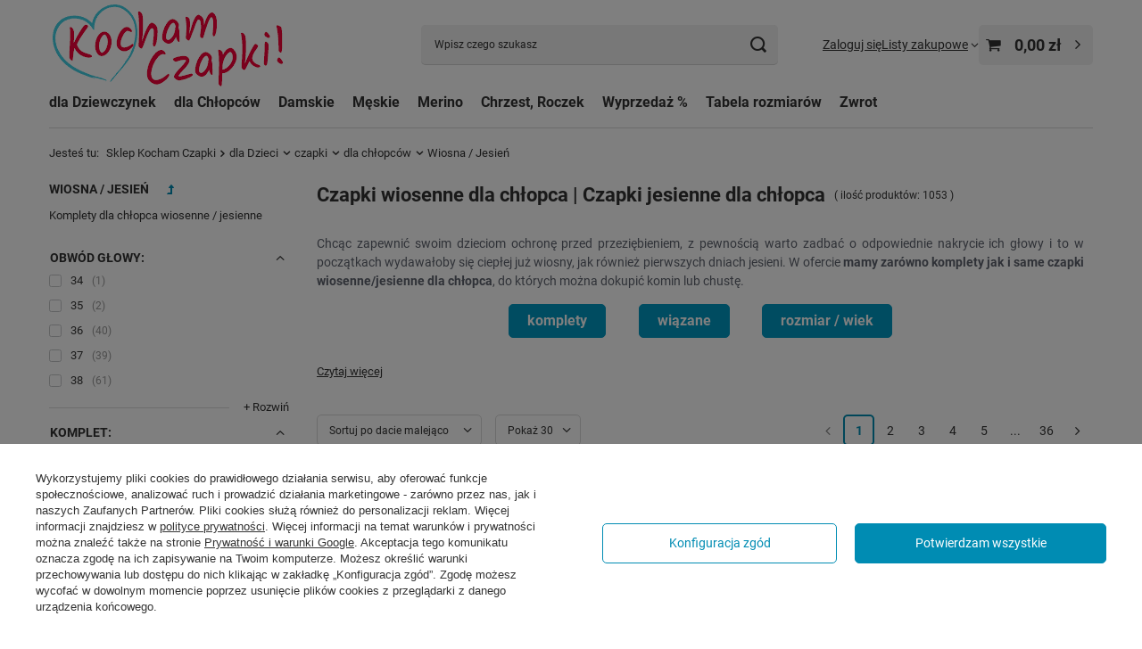

--- FILE ---
content_type: text/html; charset=utf-8
request_url: https://www.sklep.kochamczapki.pl/dla-chlopcow/czapki-wiosenne-jesienne
body_size: 34073
content:
<!DOCTYPE html>
<html lang="pl" class="--vat --gross " ><head><link rel="preload" as="image" fetchpriority="high" media="(max-width: 420px)" href="/hpeciai/9bbe427b242064d7d2109472b84b448e/pol_is_Czapka-i-komin-dla-chlopca-jesienny-wiosenny-komplet-100-welna-merino-Tinros-szary-08-52-54-cm-28793jpg"><link rel="preload" as="image" fetchpriority="high" media="(min-width: 420.1px)" href="/hpeciai/03ff4b5555859b8e1c83969e7bf175d7/pol_il_Czapka-i-komin-dla-chlopca-jesienny-wiosenny-komplet-100-welna-merino-Tinros-szary-08-52-54-cm-28793jpg"><link rel="preload" as="image" fetchpriority="high" media="(max-width: 420px)" href="/hpeciai/5d8aa777baa90c1f1b15e763820d08fc/pol_is_Czapka-zimowa-jesienna-wiosenna-dla-chlopca-100-welniana-merino-Kabadi-wiazana-bezowa-40-43-28717jpg"><link rel="preload" as="image" fetchpriority="high" media="(min-width: 420.1px)" href="/hpeciai/b0044bd2a8af674430c10d9839b5dbc1/pol_il_Czapka-zimowa-jesienna-wiosenna-dla-chlopca-100-welniana-merino-Kabadi-wiazana-bezowa-40-43-28717jpg"><meta name="viewport" content="initial-scale = 1.0, maximum-scale = 5.0, width=device-width, viewport-fit=cover"><meta http-equiv="Content-Type" content="text/html; charset=utf-8"><meta http-equiv="X-UA-Compatible" content="IE=edge"><title>Czapki wiosenne dla chłopca | Czapki jesienne dla chłopca</title><meta name="keywords" content="czapki na wiosnę dla chłopców, czapki chłopięce wiosna, wiosenne czapki  dla chłopaków, Czapki wiosenne dla chłopca, Czapki jesienne dla chłopca, czapki jesienne chłopięce"><meta name="description" content="Idealne czapki wiosenne dla chłopca oraz czapki jesienne dla chłopca, także komplety chłopięce. Czapki beanie, krasnal i inne czapki przejściowe."><link rel="icon" href="/gfx/pol/favicon.ico"><meta name="theme-color" content="#008cb3"><meta name="msapplication-navbutton-color" content="#008cb3"><meta name="apple-mobile-web-app-status-bar-style" content="#008cb3"><link rel="stylesheet" type="text/css" href="/gfx/pol/search_style.css.gzip?r=1754424496"><script>var app_shop={urls:{prefix:'data="/gfx/'.replace('data="', '')+'pol/',graphql:'/graphql/v1/'},vars:{meta:{viewportContent:'initial-scale = 1.0, maximum-scale = 5.0, width=device-width, viewport-fit=cover'},priceType:'gross',priceTypeVat:true,productDeliveryTimeAndAvailabilityWithBasket:false,geoipCountryCode:'US',fairShopLogo: { enabled: true, image: '/gfx/standards/superfair_light.svg'},currency:{id:'PLN',symbol:'zł',country:'pl',format:'###,##0.00',beforeValue:false,space:true,decimalSeparator:',',groupingSeparator:' '},language:{id:'pol',symbol:'pl',name:'Polski'},omnibus:{enabled:true,rebateCodeActivate:false,hidePercentageDiscounts:false,},},txt:{priceTypeText:' brutto',},fn:{},fnrun:{},files:[],graphql:{}};const getCookieByName=(name)=>{const value=`; ${document.cookie}`;const parts = value.split(`; ${name}=`);if(parts.length === 2) return parts.pop().split(';').shift();return false;};if(getCookieByName('freeeshipping_clicked')){document.documentElement.classList.remove('--freeShipping');}if(getCookieByName('rabateCode_clicked')){document.documentElement.classList.remove('--rabateCode');}function hideClosedBars(){const closedBarsArray=JSON.parse(localStorage.getItem('closedBars'))||[];if(closedBarsArray.length){const styleElement=document.createElement('style');styleElement.textContent=`${closedBarsArray.map((el)=>`#${el}`).join(',')}{display:none !important;}`;document.head.appendChild(styleElement);}}hideClosedBars();</script><meta name="robots" content="index,follow"><meta name="rating" content="general"><meta name="Author" content="Kocham Czapki na bazie IdoSell (www.idosell.com/shop).">
<!-- Begin LoginOptions html -->

<style>
#client_new_social .service_item[data-name="service_Apple"]:before, 
#cookie_login_social_more .service_item[data-name="service_Apple"]:before,
.oscop_contact .oscop_login__service[data-service="Apple"]:before {
    display: block;
    height: 2.6rem;
    content: url('/gfx/standards/apple.svg?r=1743165583');
}
.oscop_contact .oscop_login__service[data-service="Apple"]:before {
    height: auto;
    transform: scale(0.8);
}
#client_new_social .service_item[data-name="service_Apple"]:has(img.service_icon):before,
#cookie_login_social_more .service_item[data-name="service_Apple"]:has(img.service_icon):before,
.oscop_contact .oscop_login__service[data-service="Apple"]:has(img.service_icon):before {
    display: none;
}
</style>

<!-- End LoginOptions html -->

<!-- Open Graph -->
<meta property="og:type" content="website"><meta property="og:url" content="https://www.sklep.kochamczapki.pl/dla-chlopcow/czapki-wiosenne-jesienne
"><meta property="og:title" content="dla Dzieci | czapki | dla chłopców | Wiosna / Jesień | KochamCzapki"><meta property="og:description" content="Sklep z czapkami dla dzieci i damskimi | Wiosna / Jesień"><meta property="og:site_name" content="Kocham Czapki"><meta property="og:locale" content="pl_PL"><meta property="og:image" content="https://www.sklep.kochamczapki.pl/hpeciai/b1bd986031f2a044f008d577eb5565bb/pol_pl_Czapka-i-komin-dla-chlopca-jesienny-wiosenny-komplet-100-welna-merino-Tinros-szary-08-52-54-cm-28793_1.jpg"><meta property="og:image:width" content="540"><meta property="og:image:height" content="600"><script >
window.dataLayer = window.dataLayer || [];
window.gtag = function gtag() {
dataLayer.push(arguments);
}
gtag('consent', 'default', {
'ad_storage': 'denied',
'analytics_storage': 'denied',
'ad_personalization': 'denied',
'ad_user_data': 'denied',
'wait_for_update': 500
});

gtag('set', 'ads_data_redaction', true);
</script><script id="iaiscript_1" data-requirements="W10=" data-ga4_sel="ga4script">
window.iaiscript_1 = `<${'script'}  class='google_consent_mode_update'>
gtag('consent', 'update', {
'ad_storage': 'denied',
'analytics_storage': 'denied',
'ad_personalization': 'denied',
'ad_user_data': 'denied'
});
</${'script'}>`;
</script>
<!-- End Open Graph -->
<link rel="next" href="https://www.sklep.kochamczapki.pl/dla-chlopcow/czapki-wiosenne-jesienne?counter=1"/>
<link rel="canonical" href="https://www.sklep.kochamczapki.pl/dla-chlopcow/czapki-wiosenne-jesienne" />

                <!-- Global site tag (gtag.js) -->
                <script  async src="https://www.googletagmanager.com/gtag/js?id=G-DRFXY0GDVV"></script>
                <script >
                    window.dataLayer = window.dataLayer || [];
                    window.gtag = function gtag(){dataLayer.push(arguments);}
                    gtag('js', new Date());
                    
                    gtag('config', 'G-DRFXY0GDVV');

                </script>
                <link rel="stylesheet" type="text/css" href="/data/designs/68796e127f5471.52523371_5/gfx/pol/custom.css.gzip?r=1762980398">            <!-- Google Tag Manager -->
                    <script >(function(w,d,s,l,i){w[l]=w[l]||[];w[l].push({'gtm.start':
                    new Date().getTime(),event:'gtm.js'});var f=d.getElementsByTagName(s)[0],
                    j=d.createElement(s),dl=l!='dataLayer'?'&l='+l:'';j.async=true;j.src=
                    'https://www.googletagmanager.com/gtm.js?id='+i+dl;f.parentNode.insertBefore(j,f);
                    })(window,document,'script','dataLayer','GTM-M6THH5');</script>
            <!-- End Google Tag Manager -->
<!-- Begin additional html or js -->


<!--1|1|1-->
<style type="text/css">
#filter_node2 .show_all,#menu_contact{display:none !important;}
div.filter_item.list_type#filter_node2 li{display:block !important;}

</style>

<!-- End additional html or js -->
<script src="/inPost/inpostPayNew.js"></script><script src="https://inpostpay-widget-v2.inpost.pl/inpostpay.widget.v2.js"></script><script type="text/javascript" src="/expressCheckout/smileCheckout.php?v=3"></script><style>express-checkout:not(:defined){-webkit-appearance:none;background:0 0;display:block !important;outline:0;width:100%;min-height:48px;position:relative}</style></head><body><div id="container" class="search_page container max-width-1200"><header class=" commercial_banner"><script class="ajaxLoad">app_shop.vars.vat_registered="true";app_shop.vars.currency_format="###,##0.00";app_shop.vars.currency_before_value=false;app_shop.vars.currency_space=true;app_shop.vars.symbol="zł";app_shop.vars.id="PLN";app_shop.vars.baseurl="http://www.sklep.kochamczapki.pl/";app_shop.vars.sslurl="https://www.sklep.kochamczapki.pl/";app_shop.vars.curr_url="%2Fdla-chlopcow%2Fczapki-wiosenne-jesienne";var currency_decimal_separator=',';var currency_grouping_separator=' ';app_shop.vars.blacklist_extension=["exe","com","swf","js","php"];app_shop.vars.blacklist_mime=["application/javascript","application/octet-stream","message/http","text/javascript","application/x-deb","application/x-javascript","application/x-shockwave-flash","application/x-msdownload"];app_shop.urls.contact="/pl/contact.html";</script><div id="viewType" style="display:none"></div><div id="menu_skip" class="menu_skip"><a href="#layout" class="btn --outline --medium menu_skip__link --layout">Przejdź do zawartości strony</a><a href="#menu_categories" class="btn --outline --medium menu_skip__link --menu">Przejdź do kategorii</a></div><div id="logo" class="d-flex align-items-center"><a href="/" target="_self" aria-label="Logo sklepu"><picture><source media="(min-width:979px)" srcset="/data/gfx/mask/pol/logo_1_big.png" width="275" height="95"></source><source media="(min-width:757px)" srcset="/data/gfx/mask/pol/1210850938.png" width="180" height="62"></source><img src="/data/gfx/mask/pol/logo_1_small.png" alt="Czapki dla dzieci, czapki damskie, czapki męskie, czapki dla dziewczynek i chłopców, Sklep Kocham Czapki" width="100" height="34"></picture></a></div><form action="https://www.sklep.kochamczapki.pl/pl/search.html" method="get" id="menu_search" class="menu_search"><a href="#showSearchForm" class="menu_search__mobile" aria-label="Szukaj"></a><div class="menu_search__block"><div class="menu_search__item --input"><input class="menu_search__input" type="text" name="text" autocomplete="off" placeholder="Wpisz czego szukasz" aria-label="Wpisz czego szukasz"><button class="menu_search__submit" type="submit" aria-label="Szukaj"></button></div><div class="menu_search__item --results search_result"></div></div></form><div id="menu_top" class="menu_top"><div class="account_links"><a class="account_links__item" href="https://www.sklep.kochamczapki.pl/pl/login.html"><span class="account_links__text --logged-out">Zaloguj się</span></a></div><div class="shopping_list_top" data-empty="true"><a href="https://www.sklep.kochamczapki.pl/pl/shoppinglist" class="wishlist_link slt_link --empty" aria-label="Listy zakupowe"><span class="slt_link__text">Listy zakupowe</span></a><div class="slt_lists"><ul class="slt_lists__nav"><li class="slt_lists__nav_item" data-list_skeleton="true" data-list_id="true" data-shared="true"><a href="#" class="slt_lists__nav_link" data-list_href="true"><span class="slt_lists__nav_name" data-list_name="true"></span><span class="slt_lists__count" data-list_count="true">0</span></a></li><li class="slt_lists__nav_item --empty"><a class="slt_lists__nav_link --empty" href="https://www.sklep.kochamczapki.pl/pl/shoppinglist"><span class="slt_lists__nav_name" data-list_name="true">Lista zakupowa</span><span class="slt_lists__count" data-list_count="true">0</span></a></li></ul></div></div><div id="menu_basket" class="topBasket"><a href="/basketedit.php" class="topBasket__sub" aria-label="Wartość koszyka: 0,00 zł"><span class="badge badge-info" aria-hidden="true"></span><strong class="topBasket__price">0,00 zł</strong></a><div class="topBasket__details --products" style="display: none;"><div class="topBasket__block --labels"><label class="topBasket__item --name">Produkt</label><label class="topBasket__item --sum">Ilość</label><label class="topBasket__item --prices">Cena</label></div><div class="topBasket__block --products"></div></div><div class="topBasket__details --shipping" style="display: none;"><span class="topBasket__name">Koszt dostawy od</span><span id="shipppingCost"></span></div></div></div><nav id="menu_categories" class="wide" aria-label="Kategorie główne"><button type="button" class="navbar-toggler" aria-label="Menu"><i class="icon-reorder"></i></button><div class="navbar-collapse" id="menu_navbar"><ul class="navbar-nav mx-md-n2"><li class="nav-item"><span class="nav-link-wrapper"><a  href="https://www.sklep.kochamczapki.pl/dla-dziewczynek/czapki" target="_self" title="dla Dziewczynek" class="nav-link --l1" >dla Dziewczynek</a><button class="nav-link-expand" type="button" aria-label="dla Dziewczynek, Menu"></button></span><ul class="navbar-subnav"><li class="nav-header"><a href="#backLink" class="nav-header__backLink" aria-label="Wróć"><i class="icon-angle-left"></i></a><a  href="https://www.sklep.kochamczapki.pl/dla-dziewczynek/czapki" target="_self" title="dla Dziewczynek" class="nav-link --l1" >dla Dziewczynek</a></li><li class="nav-item"><a  href="https://www.sklep.kochamczapki.pl/czapki/dla-dziewczynek/lato" target="_self" title="Czapki na lato" class="nav-link --l2" >Czapki na lato</a><ul class="navbar-subsubnav"><li class="nav-header"><a href="#backLink" class="nav-header__backLink" aria-label="Wróć"><i class="icon-angle-left"></i></a><a  href="https://www.sklep.kochamczapki.pl/czapki/dla-dziewczynek/lato" target="_self" title="Czapki na lato" class="nav-link --l2" >Czapki na lato</a></li><li class="nav-item"><a  href="https://www.sklep.kochamczapki.pl/czapki/dla-dziewczynek/lato" target="_self" title="wszystkie" class="nav-link --l3" >wszystkie</a></li><li class="nav-item"><a  href="https://sklep.kochamczapki.pl/dla-dziecka/chustka-na-glowe/dla-dziewczynki" target="_self" title="chustki na głowę" class="nav-link --l3" >chustki na głowę</a></li><li class="nav-item"><a  href="https://www.sklep.kochamczapki.pl/dla-dzieci/kapelusze/dla-dziewczynki" target="_self" title="kapelusze" class="nav-link --l3" >kapelusze</a></li><li class="nav-item"><a  href="https://www.sklep.kochamczapki.pl/opaski/dla-dziewczynek/wiosna-lato" target="_self" title="opaski" class="nav-link --l3" >opaski</a></li><li class="nav-item"><a  href="https://www.sklep.kochamczapki.pl/czapki/safari-dla-dziewczynki" target="_self" title="z ochroną karku / safari" class="nav-link --l3" >z ochroną karku / safari</a></li><li class="nav-item"><a  href="https://www.sklep.kochamczapki.pl/czapki/z-daszkiem-dla-dzieci/dla-dziewczynki" target="_self" title="z daszkiem" class="nav-link --l3" >z daszkiem</a></li><li class="nav-item"><a  href="https://www.sklep.kochamczapki.pl/czapki/z-filtrem-UV/dla-dziewczynki" target="_self" title="z filtrem UV" class="nav-link --l3" >z filtrem UV</a></li><li class="nav-item"><a  href="/dla-dziewczynki/czapki-lato-z-siateczka-dziurkami" target="_self" title="z siateczką / dziurkami" class="nav-link --l3" >z siateczką / dziurkami</a></li><li class="nav-item"><a  href="https://www.sklep.kochamczapki.pl/czapka-muslinowa?filter_traits[2377]=2382" target="_self" title="muślinowe" class="nav-link --l3" >muślinowe</a></li></ul></li><li class="nav-item"><a  href="https://www.sklep.kochamczapki.pl/dla-dziewczynek/czapki-wiosenne-jesienne" target="_self" title="Czapki wiosenne i jesienne" class="nav-link --l2" >Czapki wiosenne i jesienne</a><ul class="navbar-subsubnav"><li class="nav-header"><a href="#backLink" class="nav-header__backLink" aria-label="Wróć"><i class="icon-angle-left"></i></a><a  href="https://www.sklep.kochamczapki.pl/dla-dziewczynek/czapki-wiosenne-jesienne" target="_self" title="Czapki wiosenne i jesienne" class="nav-link --l2" >Czapki wiosenne i jesienne</a></li><li class="nav-item"><a  href="https://www.sklep.kochamczapki.pl/dla-dziewczynek/czapki-wiosenne-jesienne" target="_self" title="wszystkie" class="nav-link --l3" >wszystkie</a></li><li class="nav-item"><a  href="https://www.sklep.kochamczapki.pl/dla-dziewczynek/czapki-komplety-wiosenne-jesienne" target="_self" title="komplety" class="nav-link --l3" >komplety</a></li></ul></li><li class="nav-item"><a  href="https://www.sklep.kochamczapki.pl/dla-dziewczynek/czapki-zimowe" target="_self" title="Czapki zimowe" class="nav-link --l2" >Czapki zimowe</a><ul class="navbar-subsubnav"><li class="nav-header"><a href="#backLink" class="nav-header__backLink" aria-label="Wróć"><i class="icon-angle-left"></i></a><a  href="https://www.sklep.kochamczapki.pl/dla-dziewczynek/czapki-zimowe" target="_self" title="Czapki zimowe" class="nav-link --l2" >Czapki zimowe</a></li><li class="nav-item"><a  href="/dla-dziewczynek/czapki-zimowe" target="_self" title="wszystkie" class="nav-link --l3" >wszystkie</a></li><li class="nav-item"><a  href="https://www.sklep.kochamczapki.pl/czapki-merino/dla-dzieci/dziewczynka" target="_self" title="czapki merino" class="nav-link --l3" >czapki merino</a></li><li class="nav-item"><a  href="/kominiarki/dla-dziewczynek" target="_self" title="kominiarki dziewczęce" class="nav-link --l3" >kominiarki dziewczęce</a></li><li class="nav-item"><a  href="/dla-dziewczynek/komplety-zimowe" target="_self" title="komplety zimowe" class="nav-link --l3" >komplety zimowe</a></li></ul></li><li class="nav-item"><a  href="https://www.sklep.kochamczapki.pl/opaski/dla-dziewczynek" target="_self" title="Opaski" class="nav-link --l2" >Opaski</a><ul class="navbar-subsubnav"><li class="nav-header"><a href="#backLink" class="nav-header__backLink" aria-label="Wróć"><i class="icon-angle-left"></i></a><a  href="https://www.sklep.kochamczapki.pl/opaski/dla-dziewczynek" target="_self" title="Opaski" class="nav-link --l2" >Opaski</a></li><li class="nav-item"><a  href="https://www.sklep.kochamczapki.pl/opaski/dla-dziewczynek/wiosna-lato" target="_self" title="wiosna / lato" class="nav-link --l3" >wiosna / lato</a></li><li class="nav-item"><a  href="https://www.sklep.kochamczapki.pl/opaski/dla-dziewczynek/jesien-zima" target="_self" title="jesień / zima" class="nav-link --l3" >jesień / zima</a></li></ul></li><li class="nav-item"><a  href="https://www.sklep.kochamczapki.pl/dla-dzieci/chustki-na-szyje/dla-dziewczynek" target="_self" title="Chustki pod szyję" class="nav-link --l2" >Chustki pod szyję</a><ul class="navbar-subsubnav"><li class="nav-header"><a href="#backLink" class="nav-header__backLink" aria-label="Wróć"><i class="icon-angle-left"></i></a><a  href="https://www.sklep.kochamczapki.pl/dla-dzieci/chustki-na-szyje/dla-dziewczynek" target="_self" title="Chustki pod szyję" class="nav-link --l2" >Chustki pod szyję</a></li><li class="nav-item"><a  href="https://www.sklep.kochamczapki.pl/dla-dzieci/chustki-na-szyje/dla-dziewczynek/wiosenne-jesienne" target="_self" title="Wiosna / Jesień" class="nav-link --l3" >Wiosna / Jesień</a></li><li class="nav-item"><a  href="https://www.sklep.kochamczapki.pl/dla-dzieci/chustki-na-szyje/dla-dziewczynek/zimowe" target="_self" title="Zimowe" class="nav-link --l3" >Zimowe</a></li></ul></li><li class="nav-item"><a  href="/kominy/dla-dziewczynek" target="_self" title="Kominy" class="nav-link --l2" >Kominy</a><ul class="navbar-subsubnav"><li class="nav-header"><a href="#backLink" class="nav-header__backLink" aria-label="Wróć"><i class="icon-angle-left"></i></a><a  href="/kominy/dla-dziewczynek" target="_self" title="Kominy" class="nav-link --l2" >Kominy</a></li><li class="nav-item"><a  href="/kominy/dla-dziewczynek" target="_self" title="wszystkie" class="nav-link --l3" >wszystkie</a></li><li class="nav-item"><a  href="/kominy/dla-dziewczynek/wiosenne-jesienne" target="_self" title="Wiosenne / Jesienne" class="nav-link --l3" >Wiosenne / Jesienne</a></li><li class="nav-item"><a  href="/kominy/dla-dziewczynek/zimowe" target="_self" title="Zimowe" class="nav-link --l3" >Zimowe</a></li></ul></li><li class="nav-item"><a  href="/czapki-i-kominy-dla-dziewczynki" target="_self" title="Komplety: Czapka i komin" class="nav-link --l2" >Komplety: Czapka i komin</a><ul class="navbar-subsubnav"><li class="nav-header"><a href="#backLink" class="nav-header__backLink" aria-label="Wróć"><i class="icon-angle-left"></i></a><a  href="/czapki-i-kominy-dla-dziewczynki" target="_self" title="Komplety: Czapka i komin" class="nav-link --l2" >Komplety: Czapka i komin</a></li><li class="nav-item"><a  href="/czapka-i-komin-dla-dziewczynki/wiosna-jesien" target="_self" title="Wiosna / Jesień" class="nav-link --l3" >Wiosna / Jesień</a></li><li class="nav-item"><a  href="/czapka-i-komin-dla-dziewczynki/zima" target="_self" title="Zimowe" class="nav-link --l3" >Zimowe</a></li><li class="nav-item --all"><a class="nav-link --l3" href="/czapki-i-kominy-dla-dziewczynki">+ Pokaż wszystkie</a></li></ul></li><li class="nav-item empty"><a  href="/dla-dziewczynki/czapka-i-szalik" target="_self" title="Komplety: Czapka i szalik" class="nav-link --l2" >Komplety: Czapka i szalik</a></li><li class="nav-item"><a  href="/czapka-i-chustka-dla-dziewczynki" target="_self" title="Komplety: Czapka i chustka" class="nav-link --l2" >Komplety: Czapka i chustka</a><ul class="navbar-subsubnav"><li class="nav-header"><a href="#backLink" class="nav-header__backLink" aria-label="Wróć"><i class="icon-angle-left"></i></a><a  href="/czapka-i-chustka-dla-dziewczynki" target="_self" title="Komplety: Czapka i chustka" class="nav-link --l2" >Komplety: Czapka i chustka</a></li><li class="nav-item"><a  href="/czapka-i-chustka-dla-dziewczynki/wiosenna-jesienna" target="_self" title="Wiosna / Jesień" class="nav-link --l3" >Wiosna / Jesień</a></li><li class="nav-item"><a  href="/czapka-i-chustka-dla-dziewczynki/zimowa" target="_self" title="Zimowe" class="nav-link --l3" >Zimowe</a></li><li class="nav-item --all"><a class="nav-link --l3" href="/czapka-i-chustka-dla-dziewczynki">+ Pokaż wszystkie</a></li></ul></li><li class="nav-item empty"><a  href="https://www.sklep.kochamczapki.pl/rekawiczki/dla-dzieci/dla-dziewczynki" target="_self" title="Rękawiczki" class="nav-link --l2" >Rękawiczki</a></li><li class="nav-item empty"><a  href="/dla-dziewczynek/szaliki" target="_self" title="Szaliki" class="nav-link --l2" >Szaliki</a></li><li class="nav-item"><span title="Rodzaje czapek" class="nav-link --l2" >Rodzaje czapek</span><ul class="navbar-subsubnav"><li class="nav-header"><a href="#backLink" class="nav-header__backLink" aria-label="Wróć"><i class="icon-angle-left"></i></a><span title="Rodzaje czapek" class="nav-link --l2" >Rodzaje czapek</span></li><li class="nav-item"><a  href="/czapki/niemowlece-dla-dziewczynki" target="_self" title="Czapki niemowlęce dla dziewczynki" class="nav-link --l3" >Czapki niemowlęce dla dziewczynki</a></li></ul></li></ul></li><li class="nav-item"><span class="nav-link-wrapper"><a  href="https://www.sklep.kochamczapki.pl/dla-chlopcow/czapki" target="_self" title="dla Chłopców" class="nav-link --l1" >dla Chłopców</a><button class="nav-link-expand" type="button" aria-label="dla Chłopców, Menu"></button></span><ul class="navbar-subnav"><li class="nav-header"><a href="#backLink" class="nav-header__backLink" aria-label="Wróć"><i class="icon-angle-left"></i></a><a  href="https://www.sklep.kochamczapki.pl/dla-chlopcow/czapki" target="_self" title="dla Chłopców" class="nav-link --l1" >dla Chłopców</a></li><li class="nav-item"><a  href="https://www.sklep.kochamczapki.pl/czapki/dla-chlopcow/lato" target="_self" title="Czapki na lato" class="nav-link --l2" >Czapki na lato</a><ul class="navbar-subsubnav"><li class="nav-header"><a href="#backLink" class="nav-header__backLink" aria-label="Wróć"><i class="icon-angle-left"></i></a><a  href="https://www.sklep.kochamczapki.pl/czapki/dla-chlopcow/lato" target="_self" title="Czapki na lato" class="nav-link --l2" >Czapki na lato</a></li><li class="nav-item"><a  href="https://www.sklep.kochamczapki.pl/czapki/dla-chlopcow/lato" target="_self" title="wszystkie" class="nav-link --l3" >wszystkie</a></li><li class="nav-item"><a  href="https://www.sklep.kochamczapki.pl/dla-dziecka/chustka-na-glowe/dla-chlopca" target="_self" title="chustki na głowę" class="nav-link --l3" >chustki na głowę</a></li><li class="nav-item"><a  href="https://www.sklep.kochamczapki.pl/dla-chlopca/kapelusz" target="_self" title="kapelusze" class="nav-link --l3" >kapelusze</a></li><li class="nav-item"><a  href="https://www.sklep.kochamczapki.pl/opaski/dla-chlopcow/wiosna-lato" target="_self" title="opaski" class="nav-link --l3" >opaski</a></li><li class="nav-item"><a  href="https://www.sklep.kochamczapki.pl/czapki/safari-dla-chlopca" target="_self" title="z ochroną karku / safari" class="nav-link --l3" >z ochroną karku / safari</a></li><li class="nav-item"><a  href="https://www.sklep.kochamczapki.pl/czapki/z-daszkiem-dla-dzieci/dla-chlopca" target="_self" title="z daszkiem" class="nav-link --l3" >z daszkiem</a></li><li class="nav-item"><a  href="https://www.sklep.kochamczapki.pl/czapki/z-filtrem-UV/dla-chlopca" target="_self" title="z filtrem UV" class="nav-link --l3" >z filtrem UV</a></li><li class="nav-item"><a  href="https://www.sklep.kochamczapki.pl/czapki/dla-chlopca-lato/z-siateczka" target="_self" title="z siateczką / dziurkami" class="nav-link --l3" >z siateczką / dziurkami</a></li><li class="nav-item"><a  href="https://www.sklep.kochamczapki.pl/czapka-muslinowa?filter_traits[2377]=2378" target="_self" title="muślinowe" class="nav-link --l3" >muślinowe</a></li></ul></li><li class="nav-item"><a  href="https://www.sklep.kochamczapki.pl/dla-chlopcow/czapki-wiosenne-jesienne" target="_self" title="Czapki wiosenne i jesienne" class="nav-link --l2" >Czapki wiosenne i jesienne</a><ul class="navbar-subsubnav"><li class="nav-header"><a href="#backLink" class="nav-header__backLink" aria-label="Wróć"><i class="icon-angle-left"></i></a><a  href="https://www.sklep.kochamczapki.pl/dla-chlopcow/czapki-wiosenne-jesienne" target="_self" title="Czapki wiosenne i jesienne" class="nav-link --l2" >Czapki wiosenne i jesienne</a></li><li class="nav-item"><a  href="https://www.sklep.kochamczapki.pl/dla-chlopcow/czapki-wiosenne-jesienne" target="_self" title="wszystkie" class="nav-link --l3" >wszystkie</a></li><li class="nav-item"><a  href="https://www.sklep.kochamczapki.pl/dla-chlopca/czapki-komplety-wiosenne-jesienne" target="_self" title="komplety" class="nav-link --l3" >komplety</a></li></ul></li><li class="nav-item"><a  href="https://www.sklep.kochamczapki.pl/dla-chlopcow/czapki-zimowe" target="_self" title="Czapki zimowe" class="nav-link --l2" >Czapki zimowe</a><ul class="navbar-subsubnav"><li class="nav-header"><a href="#backLink" class="nav-header__backLink" aria-label="Wróć"><i class="icon-angle-left"></i></a><a  href="https://www.sklep.kochamczapki.pl/dla-chlopcow/czapki-zimowe" target="_self" title="Czapki zimowe" class="nav-link --l2" >Czapki zimowe</a></li><li class="nav-item"><a  href="https://www.sklep.kochamczapki.pl/dla-chlopcow/czapki-zimowe" target="_self" title="wszystkie" class="nav-link --l3" >wszystkie</a></li><li class="nav-item"><a  href="https://www.sklep.kochamczapki.pl/czapki-merino/dla-dzieci/chlopiec" target="_self" title="czapki merino" class="nav-link --l3" >czapki merino</a></li><li class="nav-item"><a  href="https://www.sklep.kochamczapki.pl/dla-chlopca/czapki-komplety-zimowe" target="_self" title="komplety zimowe" class="nav-link --l3" >komplety zimowe</a></li><li class="nav-item"><a  href="/kominiarki/dla-chlopcow" target="_self" title="kominiarki chłopięce" class="nav-link --l3" >kominiarki chłopięce</a></li></ul></li><li class="nav-item"><a  href="https://www.sklep.kochamczapki.pl/opaski/dla-chlopcow" target="_self" title="Opaski" class="nav-link --l2" >Opaski</a><ul class="navbar-subsubnav"><li class="nav-header"><a href="#backLink" class="nav-header__backLink" aria-label="Wróć"><i class="icon-angle-left"></i></a><a  href="https://www.sklep.kochamczapki.pl/opaski/dla-chlopcow" target="_self" title="Opaski" class="nav-link --l2" >Opaski</a></li><li class="nav-item"><a  href="https://www.sklep.kochamczapki.pl/opaski/dla-chlopcow/wiosna-lato" target="_self" title="wiosna / lato" class="nav-link --l3" >wiosna / lato</a></li></ul></li><li class="nav-item"><a  href="https://www.sklep.kochamczapki.pl/dla-dzieci/chustki-na-szyje/dla-chlopcow" target="_self" title="Chustki pod szyję" class="nav-link --l2" >Chustki pod szyję</a><ul class="navbar-subsubnav"><li class="nav-header"><a href="#backLink" class="nav-header__backLink" aria-label="Wróć"><i class="icon-angle-left"></i></a><a  href="https://www.sklep.kochamczapki.pl/dla-dzieci/chustki-na-szyje/dla-chlopcow" target="_self" title="Chustki pod szyję" class="nav-link --l2" >Chustki pod szyję</a></li><li class="nav-item"><a  href="https://www.sklep.kochamczapki.pl/dla-dzieci/chustki-na-szyje/dla-chlopcow/wiosenne-jesienne" target="_self" title="Wiosna / Jesień" class="nav-link --l3" >Wiosna / Jesień</a></li></ul></li><li class="nav-item"><a  href="/kominy/dla-chlopcow" target="_self" title="Kominy" class="nav-link --l2" >Kominy</a><ul class="navbar-subsubnav"><li class="nav-header"><a href="#backLink" class="nav-header__backLink" aria-label="Wróć"><i class="icon-angle-left"></i></a><a  href="/kominy/dla-chlopcow" target="_self" title="Kominy" class="nav-link --l2" >Kominy</a></li><li class="nav-item"><a  href="/kominy/dla-chlopcow" target="_self" title="wszystkie" class="nav-link --l3" >wszystkie</a></li><li class="nav-item"><a  href="/kominy/dla-chlopcow/wiosenne-jesienne" target="_self" title="Wiosenne / Jesienne" class="nav-link --l3" >Wiosenne / Jesienne</a></li><li class="nav-item"><a  href="/kominy/dla-chlopcow/zimowe" target="_self" title="Zimowe" class="nav-link --l3" >Zimowe</a></li></ul></li><li class="nav-item"><a  href="/czapki-i-kominy-dla-chlopca" target="_self" title="Komplety: Czapka i komin" class="nav-link --l2" >Komplety: Czapka i komin</a><ul class="navbar-subsubnav"><li class="nav-header"><a href="#backLink" class="nav-header__backLink" aria-label="Wróć"><i class="icon-angle-left"></i></a><a  href="/czapki-i-kominy-dla-chlopca" target="_self" title="Komplety: Czapka i komin" class="nav-link --l2" >Komplety: Czapka i komin</a></li><li class="nav-item"><a  href="/czapki-i-kominy-dla-chlopca/wiosna-jesien" target="_self" title="na jesień / wiosnę" class="nav-link --l3" >na jesień / wiosnę</a></li><li class="nav-item"><a  href="/czapka-i-komin-zimowy-dla-chlopca" target="_self" title="zimowy" class="nav-link --l3" >zimowy</a></li><li class="nav-item --all"><a class="nav-link --l3" href="/czapki-i-kominy-dla-chlopca">+ Pokaż wszystkie</a></li></ul></li><li class="nav-item empty"><a  href="/dla-chlopca/czapka-i-szalik" target="_self" title="Komplety: Czapka i szalik" class="nav-link --l2" >Komplety: Czapka i szalik</a></li><li class="nav-item"><a  href="/dla-chlopca/czapka-i-chustka" target="_self" title="Komplety: Czapka i chustka" class="nav-link --l2" >Komplety: Czapka i chustka</a><ul class="navbar-subsubnav"><li class="nav-header"><a href="#backLink" class="nav-header__backLink" aria-label="Wróć"><i class="icon-angle-left"></i></a><a  href="/dla-chlopca/czapka-i-chustka" target="_self" title="Komplety: Czapka i chustka" class="nav-link --l2" >Komplety: Czapka i chustka</a></li><li class="nav-item"><a  href="/dla-chlopca/czapka-i-chustka-wiosenna-jesienna" target="_self" title="Wiosna / Jesień" class="nav-link --l3" >Wiosna / Jesień</a></li></ul></li><li class="nav-item empty"><a  href="https://www.sklep.kochamczapki.pl/rekawiczki/dla-dzieci/dla-chlopca" target="_self" title="Rękawiczki" class="nav-link --l2" >Rękawiczki</a></li><li class="nav-item empty"><a  href="/dla-chlopcow/szaliki" target="_self" title="Szaliki" class="nav-link --l2" >Szaliki</a></li><li class="nav-item"><span title="Rodzaje czapek" class="nav-link --l2" >Rodzaje czapek</span><ul class="navbar-subsubnav"><li class="nav-header"><a href="#backLink" class="nav-header__backLink" aria-label="Wróć"><i class="icon-angle-left"></i></a><span title="Rodzaje czapek" class="nav-link --l2" >Rodzaje czapek</span></li><li class="nav-item"><a  href="/czapki/niemowlece-dla-chlopca" target="_self" title="Czapki niemowlęce dla chłopców" class="nav-link --l3" >Czapki niemowlęce dla chłopców</a></li><li class="nav-item"><a  href="https://www.sklep.kochamczapki.pl/dla-dzieci/kaszkiet?filter_traits[2377]=2378" target="_self" title="Kaszkiety dla chłopców" class="nav-link --l3" >Kaszkiety dla chłopców</a></li></ul></li></ul></li><li class="nav-item nav-open"><span class="nav-link-wrapper"><a  href="/dla-dzieci" target="_self" title="dla Dzieci" class="nav-link --l1 active" >dla Dzieci</a><button class="nav-link-expand" type="button" aria-label="dla Dzieci, Menu"></button></span><ul class="navbar-subnav"><li class="nav-header"><a href="#backLink" class="nav-header__backLink" aria-label="Wróć"><i class="icon-angle-left"></i></a><a  href="/dla-dzieci" target="_self" title="dla Dzieci" class="nav-link --l1 active" >dla Dzieci</a></li><li class="nav-item nav-open"><a  href="/czapki/dla-dzieci" target="_self" title="czapki" class="nav-link --l2 active" >czapki</a><ul class="navbar-subsubnav"><li class="nav-header"><a href="#backLink" class="nav-header__backLink" aria-label="Wróć"><i class="icon-angle-left"></i></a><a  href="/czapki/dla-dzieci" target="_self" title="czapki" class="nav-link --l2 active" >czapki</a></li><li class="nav-item"><a  href="/dla-dziewczynek/czapki" target="_self" title="dla dziewczynek" class="nav-link --l3" >dla dziewczynek</a></li><li class="nav-item nav-open"><a  href="/dla-chlopcow/czapki" target="_self" title="dla chłopców" class="nav-link --l3 active" >dla chłopców</a></li><li class="nav-item"><a  href="/czapki/dla-dzieci-jesienne-wiosenne" target="_self" title="wiosna / jesień" class="nav-link --l3" >wiosna / jesień</a></li><li class="nav-item"><a  href="/czapki/dla-dzieci/lato" target="_self" title="lato" class="nav-link --l3" >lato</a></li><li class="nav-item"><a  href="/czapki/zimowe-dla-dzieci" target="_self" title="zimowe" class="nav-link --l3" >zimowe</a></li><li class="nav-item"><a  href="https://www.sklep.kochamczapki.pl/kominy/dla-dzieci" target="_self" title="kominy zimowe" class="nav-link --l3" >kominy zimowe</a></li><li class="nav-item"><a  href="/czapki/z-filtrem-UV" target="_self" title="z filtrem UV" class="nav-link --l3" >z filtrem UV</a></li><li class="nav-item"><a  href="/czapki/z-daszkiem-dla-dzieci" target="_self" title="z daszkiem" class="nav-link --l3" >z daszkiem</a></li><li class="nav-item"><a  href="/czapki/safari-dla-dzieci" target="_self" title="z ochroną karku / safari" class="nav-link --l3" >z ochroną karku / safari</a></li><li class="nav-item"><a  href="/czapki/niemowlece" target="_self" title="niemowlęce" class="nav-link --l3" >niemowlęce</a></li></ul></li><li class="nav-item"><a  href="/dla-dziecka/chustka-na-glowe" target="_self" title="Chustka na głowę" class="nav-link --l2" >Chustka na głowę</a><ul class="navbar-subsubnav"><li class="nav-header"><a href="#backLink" class="nav-header__backLink" aria-label="Wróć"><i class="icon-angle-left"></i></a><a  href="/dla-dziecka/chustka-na-glowe" target="_self" title="Chustka na głowę" class="nav-link --l2" >Chustka na głowę</a></li><li class="nav-item"><a  href="/dla-dziecka/chustka-na-glowe/dla-dziewczynki" target="_self" title="dziewczyna" class="nav-link --l3" >dziewczyna</a></li><li class="nav-item"><a  href="/dla-dziecka/chustka-na-glowe/dla-chlopca" target="_self" title="chłopiec" class="nav-link --l3" >chłopiec</a></li><li class="nav-item"><a  href="/dla-dziecka/chustka-na-glowe/muslinowa" target="_self" title="muślinowa chustka z daszkiem" class="nav-link --l3" >muślinowa chustka z daszkiem</a></li></ul></li><li class="nav-item"><a  href="/dla-dzieci/chustki-na-szyje" target="_self" title="Chustka na szyje" class="nav-link --l2" >Chustka na szyje</a><ul class="navbar-subsubnav"><li class="nav-header"><a href="#backLink" class="nav-header__backLink" aria-label="Wróć"><i class="icon-angle-left"></i></a><a  href="/dla-dzieci/chustki-na-szyje" target="_self" title="Chustka na szyje" class="nav-link --l2" >Chustka na szyje</a></li><li class="nav-item"><a  href="/dla-dzieci/chustki-na-szyje/dla-dziewczynek" target="_self" title="dla dziewczynek" class="nav-link --l3" >dla dziewczynek</a></li><li class="nav-item"><a  href="/dla-dzieci/chustki-na-szyje/dla-chlopcow" target="_self" title="dla chłopców" class="nav-link --l3" >dla chłopców</a></li></ul></li><li class="nav-item"><a  href="/dla-dzieci/kapelusze" target="_self" title="Kapelusze" class="nav-link --l2" >Kapelusze</a><ul class="navbar-subsubnav"><li class="nav-header"><a href="#backLink" class="nav-header__backLink" aria-label="Wróć"><i class="icon-angle-left"></i></a><a  href="/dla-dzieci/kapelusze" target="_self" title="Kapelusze" class="nav-link --l2" >Kapelusze</a></li><li class="nav-item"><a  href="/dla-dzieci/kapelusze/dla-dziewczynki" target="_self" title="dziewczynka" class="nav-link --l3" >dziewczynka</a></li><li class="nav-item"><a  href="/dla-chlopca/kapelusz" target="_self" title="chłopiec" class="nav-link --l3" >chłopiec</a></li></ul></li><li class="nav-item empty"><a  href="/dla-dzieci/kaszkiet" target="_self" title="Kaszkiet" class="nav-link --l2" >Kaszkiet</a></li><li class="nav-item"><a  href="/kominiarki/dla-dzieci" target="_self" title="Kominiarki dla dzieci" class="nav-link --l2" >Kominiarki dla dzieci</a><ul class="navbar-subsubnav"><li class="nav-header"><a href="#backLink" class="nav-header__backLink" aria-label="Wróć"><i class="icon-angle-left"></i></a><a  href="/kominiarki/dla-dzieci" target="_self" title="Kominiarki dla dzieci" class="nav-link --l2" >Kominiarki dla dzieci</a></li><li class="nav-item"><a  href="/kominiarki/dla-dziewczynek" target="_self" title="dla dziewczynki" class="nav-link --l3" >dla dziewczynki</a></li><li class="nav-item"><a  href="/kominiarki/dla-chlopcow" target="_self" title="dla chłopca" class="nav-link --l3" >dla chłopca</a></li><li class="nav-item"><a  href="/kominiarki/merino/dla-dzieci" target="_self" title="Kominiarki merino" class="nav-link --l3" >Kominiarki merino</a></li></ul></li><li class="nav-item"><a  href="/kominy/dla-dzieci" target="_self" title="Kominy" class="nav-link --l2" >Kominy</a><ul class="navbar-subsubnav"><li class="nav-header"><a href="#backLink" class="nav-header__backLink" aria-label="Wróć"><i class="icon-angle-left"></i></a><a  href="/kominy/dla-dzieci" target="_self" title="Kominy" class="nav-link --l2" >Kominy</a></li><li class="nav-item"><a  href="/kominy/dla-dziewczynek" target="_self" title="dla dziewczynki" class="nav-link --l3" >dla dziewczynki</a></li><li class="nav-item"><a  href="/kominy/dla-chlopcow" target="_self" title="dla chłopca" class="nav-link --l3" >dla chłopca</a></li></ul></li><li class="nav-item"><a  href="/opaski" target="_self" title="Opaski dla dzieci" class="nav-link --l2" >Opaski dla dzieci</a><ul class="navbar-subsubnav"><li class="nav-header"><a href="#backLink" class="nav-header__backLink" aria-label="Wróć"><i class="icon-angle-left"></i></a><a  href="/opaski" target="_self" title="Opaski dla dzieci" class="nav-link --l2" >Opaski dla dzieci</a></li><li class="nav-item"><a  href="/opaski/dla-dziewczynek" target="_self" title="dla dziewczynek" class="nav-link --l3" >dla dziewczynek</a></li><li class="nav-item"><a  href="/opaski/dla-chlopcow" target="_self" title="dla chłopców" class="nav-link --l3" >dla chłopców</a></li></ul></li><li class="nav-item"><a  href="/rekawiczki/dla-dzieci" target="_self" title="Rękawiczki dziecięce" class="nav-link --l2" >Rękawiczki dziecięce</a><ul class="navbar-subsubnav"><li class="nav-header"><a href="#backLink" class="nav-header__backLink" aria-label="Wróć"><i class="icon-angle-left"></i></a><a  href="/rekawiczki/dla-dzieci" target="_self" title="Rękawiczki dziecięce" class="nav-link --l2" >Rękawiczki dziecięce</a></li><li class="nav-item"><a  href="/rekawiczki/dla-dzieci/dla-dziewczynki" target="_self" title="Rękawiczki dla dziewczynki" class="nav-link --l3" >Rękawiczki dla dziewczynki</a></li><li class="nav-item"><a  href="/rekawiczki/dla-dzieci/dla-chlopca" target="_blank" title="Rękawiczki dla chłopca" class="nav-link --l3" >Rękawiczki dla chłopca</a></li></ul></li><li class="nav-item"><a  href="/pl/menu/dla-dzieci/wiek-dziewczynka-1203.html" target="_self" title="wiek dziewczynka" class="nav-link --l2" >wiek dziewczynka</a><ul class="navbar-subsubnav more"><li class="nav-header"><a href="#backLink" class="nav-header__backLink" aria-label="Wróć"><i class="icon-angle-left"></i></a><a  href="/pl/menu/dla-dzieci/wiek-dziewczynka-1203.html" target="_self" title="wiek dziewczynka" class="nav-link --l2" >wiek dziewczynka</a></li><li class="nav-item"><a  href="/pl/menu/dla-dzieci/wiek-dziewczynka/dziewczynka-0-2-mies-1204.html" target="_self" title="Dziewczynka 0-2 mies." class="nav-link --l3" >Dziewczynka 0-2 mies.</a></li><li class="nav-item"><a  href="/pl/menu/dla-dzieci/wiek-dziewczynka/dziewczynka-2-3-mies-1205.html" target="_self" title="Dziewczynka 2-3 mies." class="nav-link --l3" >Dziewczynka 2-3 mies.</a></li><li class="nav-item"><a  href="/pl/menu/dla-dzieci/wiek-dziewczynka/dziewczynka-4-6-mies-1206.html" target="_self" title="Dziewczynka 4-6 mies." class="nav-link --l3" >Dziewczynka 4-6 mies.</a></li><li class="nav-item"><a  href="/pl/menu/dla-dzieci/wiek-dziewczynka/dziewczynka-7-9-mies-1207.html" target="_self" title="Dziewczynka 7-9 mies." class="nav-link --l3" >Dziewczynka 7-9 mies.</a></li><li class="nav-item"><a  href="/pl/menu/dla-dzieci/wiek-dziewczynka/dziewczynka-10-12-mies-1208.html" target="_self" title="Dziewczynka 10-12 mies." class="nav-link --l3" >Dziewczynka 10-12 mies.</a></li><li class="nav-item"><a  href="/pl/menu/dla-dzieci/wiek-dziewczynka/dziewczynka-13-18-mies-1209.html" target="_self" title="Dziewczynka 13-18 mies." class="nav-link --l3" >Dziewczynka 13-18 mies.</a></li><li class="nav-item"><a  href="/pl/menu/dla-dzieci/wiek-dziewczynka/dziewczynka-2-latka-1210.html" target="_self" title="Dziewczynka 2 latka" class="nav-link --l3" >Dziewczynka 2 latka</a></li><li class="nav-item"><a  href="/pl/menu/dla-dzieci/wiek-dziewczynka/dziewczynka-3-latka-1211.html" target="_self" title="Dziewczynka 3 latka" class="nav-link --l3" >Dziewczynka 3 latka</a></li><li class="nav-item"><a  href="/pl/menu/dla-dzieci/wiek-dziewczynka/dziewczynka-4-latka-1212.html" target="_self" title="Dziewczynka 4 latka" class="nav-link --l3" >Dziewczynka 4 latka</a></li><li class="nav-item"><a  href="/pl/menu/dla-dzieci/wiek-dziewczynka/dziewczynka-5-lat-1213.html" target="_self" title="Dziewczynka 5 lat" class="nav-link --l3" >Dziewczynka 5 lat</a></li><li class="nav-item"><a  href="/pl/menu/dla-dzieci/wiek-dziewczynka/dziewczynka-6-lat-1214.html" target="_self" title="Dziewczynka 6 lat" class="nav-link --l3" >Dziewczynka 6 lat</a></li><li class="nav-item"><a  href="/pl/menu/dla-dzieci/wiek-dziewczynka/dziewczynka-7-lat-1215.html" target="_self" title="Dziewczynka 7 lat" class="nav-link --l3" >Dziewczynka 7 lat</a></li><li class="nav-item"><a  href="/pl/menu/dla-dzieci/wiek-dziewczynka/dziewczynka-8-lat-1216.html" target="_self" title="Dziewczynka 8 lat" class="nav-link --l3" >Dziewczynka 8 lat</a></li><li class="nav-item"><a  href="/pl/menu/dla-dzieci/wiek-dziewczynka/dziewczynka-9-10-lat-1217.html" target="_self" title="Dziewczynka 9-10 lat" class="nav-link --l3" >Dziewczynka 9-10 lat</a></li><li class="nav-item --extend"><a href="" class="nav-link --l3" txt_alt="- Zwiń">+ Rozwiń</a></li></ul></li></ul></li><li class="nav-item"><span class="nav-link-wrapper"><a  href="https://www.sklep.kochamczapki.pl/damskie/czapki" target="_self" title="Damskie" class="nav-link --l1" >Damskie</a><button class="nav-link-expand" type="button" aria-label="Damskie, Menu"></button></span><ul class="navbar-subnav"><li class="nav-header"><a href="#backLink" class="nav-header__backLink" aria-label="Wróć"><i class="icon-angle-left"></i></a><a  href="https://www.sklep.kochamczapki.pl/damskie/czapki" target="_self" title="Damskie" class="nav-link --l1" >Damskie</a></li><li class="nav-item"><a  href="https://www.sklep.kochamczapki.pl/damskie/czapki-na-lato" target="_self" title="Czapki na lato" class="nav-link --l2" >Czapki na lato</a><ul class="navbar-subsubnav"><li class="nav-header"><a href="#backLink" class="nav-header__backLink" aria-label="Wróć"><i class="icon-angle-left"></i></a><a  href="https://www.sklep.kochamczapki.pl/damskie/czapki-na-lato" target="_self" title="Czapki na lato" class="nav-link --l2" >Czapki na lato</a></li><li class="nav-item"><a  href="/damskie/czapki-na-lato" target="_self" title="wszystkie" class="nav-link --l3" >wszystkie</a></li><li class="nav-item"><a  href="/czapki-z-daszkiem/damskie/lato" target="_self" title="z daszkiem damskie" class="nav-link --l3" >z daszkiem damskie</a></li><li class="nav-item"><a  href="/damskie/kapelusze/na-lato" target="_self" title="kapelusz letni" class="nav-link --l3" >kapelusz letni</a></li></ul></li><li class="nav-item"><a  href="https://www.sklep.kochamczapki.pl/damskie/czapki-jesienne-wiosenne" target="_self" title="Czapki wiosenne i jesienne" class="nav-link --l2" >Czapki wiosenne i jesienne</a><ul class="navbar-subsubnav"><li class="nav-header"><a href="#backLink" class="nav-header__backLink" aria-label="Wróć"><i class="icon-angle-left"></i></a><a  href="https://www.sklep.kochamczapki.pl/damskie/czapki-jesienne-wiosenne" target="_self" title="Czapki wiosenne i jesienne" class="nav-link --l2" >Czapki wiosenne i jesienne</a></li><li class="nav-item"><a  href="https://www.sklep.kochamczapki.pl/damskie/czapki-jesienne-wiosenne" target="_self" title="wszystkie" class="nav-link --l3" >wszystkie</a></li><li class="nav-item"><a  href="https://www.sklep.kochamczapki.pl/damskie/czapki-jesienne-wiosenne?filter_traits[852]=2829" target="_self" title="sama czapka" class="nav-link --l3" >sama czapka</a></li><li class="nav-item"><a  href="https://www.sklep.kochamczapki.pl/damskie/komplety-wiosenne-jesienne" target="_self" title="komplety:" class="nav-link --l3" >komplety:</a></li><li class="nav-item"><a  href="https://www.sklep.kochamczapki.pl/damskie/komplety-wiosenne-jesienne/czapka-komin" target="_self" title="– czapka i komin" class="nav-link --l3" >– czapka i komin</a></li><li class="nav-item"><a  href="https://www.sklep.kochamczapki.pl/damskie/komplety-wiosenne-jesienne/czapka-szalik" target="_self" title="– czapka i szalik" class="nav-link --l3" >– czapka i szalik</a></li></ul></li><li class="nav-item"><a  href="https://www.sklep.kochamczapki.pl/czapki/zimowe-damskie" target="_self" title="Czapki zimowe" class="nav-link --l2" >Czapki zimowe</a><ul class="navbar-subsubnav"><li class="nav-header"><a href="#backLink" class="nav-header__backLink" aria-label="Wróć"><i class="icon-angle-left"></i></a><a  href="https://www.sklep.kochamczapki.pl/czapki/zimowe-damskie" target="_self" title="Czapki zimowe" class="nav-link --l2" >Czapki zimowe</a></li><li class="nav-item"><a  href="https://www.sklep.kochamczapki.pl/czapki/zimowe-damskie" target="_self" title="wszystkie" class="nav-link --l3" >wszystkie</a></li><li class="nav-item"><a  href="https://www.sklep.kochamczapki.pl/czapki-merino/damskie" target="_self" title="merino" class="nav-link --l3" >merino</a></li><li class="nav-item"><a  href="https://www.sklep.kochamczapki.pl/damskie/komplety-zimowe" target="_self" title="komplety" class="nav-link --l3" >komplety</a></li><li class="nav-item"><a  href="/damskie/szal-z-kapturem" target="_self" title="szal z kapturem" class="nav-link --l3" >szal z kapturem</a></li><li class="nav-item"><a  href="/damskie/komin-z-kapturem" target="_self" title="komin z kapturem" class="nav-link --l3" >komin z kapturem</a></li><li class="nav-item"><a  href="https://www.sklep.kochamczapki.pl/berety/damskie" target="_self" title="berety" class="nav-link --l3" >berety</a></li><li class="nav-item"><a  href="https://www.sklep.kochamczapki.pl/damskie/kaszkiety/zimowe" target="_self" title="kaszkiety" class="nav-link --l3" >kaszkiety</a></li><li class="nav-item"><a  href="https://www.sklep.kochamczapki.pl/damskie/kapelusze/zimowe" target="_self" title="kapelusze" class="nav-link --l3" >kapelusze</a></li><li class="nav-item"><a  href="https://www.sklep.kochamczapki.pl/czapki/zimowe-damskie-z-pomponem" target="_self" title="z pomponem" class="nav-link --l3" >z pomponem</a></li><li class="nav-item"><a  href="https://www.sklep.kochamczapki.pl/czapki/zimowe-damskie-bez-pompona" target="_self" title="bez pompona" class="nav-link --l3" >bez pompona</a></li></ul></li><li class="nav-item"><a  href="/damskie/akcesoria" target="_self" title="Akcesoria damskie" class="nav-link --l2" >Akcesoria damskie</a><ul class="navbar-subsubnav"><li class="nav-header"><a href="#backLink" class="nav-header__backLink" aria-label="Wróć"><i class="icon-angle-left"></i></a><a  href="/damskie/akcesoria" target="_self" title="Akcesoria damskie" class="nav-link --l2" >Akcesoria damskie</a></li><li class="nav-item"><a  href="/damskie/chusty" target="_self" title="chusty" class="nav-link --l3" >chusty</a></li><li class="nav-item"><a  href="/damskie/kominy" target="_self" title="kominy" class="nav-link --l3" >kominy</a></li><li class="nav-item"><a  href="/damskie/szaliki" target="_self" title="szaliki damskie" class="nav-link --l3" >szaliki damskie</a></li><li class="nav-item"><a  href="/damskie/rekawiczki" target="_self" title="rękawiczki damskie" class="nav-link --l3" >rękawiczki damskie</a></li></ul></li><li class="nav-item empty"><a  href="/damskie/opaska-na-glowe" target="_self" title="Opaski na głowę" class="nav-link --l2" >Opaski na głowę</a></li><li class="nav-item empty"><a  href="/czapki-z-daszkiem/damskie" target="_self" title="Czapki z daszkiem" class="nav-link --l2" >Czapki z daszkiem</a></li><li class="nav-item empty"><a  href="https://www.sklep.kochamczapki.pl/berety/damskie" target="_self" title="Berety damskie" class="nav-link --l2" >Berety damskie</a></li><li class="nav-item empty"><a  href="/damskie/kaszkiety" target="_self" title="Kaszkiety damskie" class="nav-link --l2" >Kaszkiety damskie</a></li><li class="nav-item empty"><a  href="/damskie/kapelusze" target="_self" title="Kapelusze damskie" class="nav-link --l2" >Kapelusze damskie</a></li><li class="nav-item empty"><a  href="https://www.sklep.kochamczapki.pl/czapki/zimowe-damskie-z-pomponem" target="_self" title="Czapki z pomponem" class="nav-link --l2" >Czapki z pomponem</a></li><li class="nav-item empty"><a  href="https://www.sklep.kochamczapki.pl/pl/parameters/czarny-759.html?filter_traits[852]=3899,2829&amp;filter_traits[2377]=2380" target="_self" title="Czarne czapki" class="nav-link --l2" >Czarne czapki</a></li><li class="nav-item empty"><a  href="/damskie/sukienki" target="_self" title="Sukienki" class="nav-link --l2" >Sukienki</a></li><li class="nav-item empty"><a  href="/damskie/stroje-kapielowe" target="_self" title="Stroje kąpielowe" class="nav-link --l2" >Stroje kąpielowe</a></li><li class="nav-item empty"><a  href="/damskie/bielizna" target="_self" title="Bielizna" class="nav-link --l2" >Bielizna</a></li><li class="nav-item empty"><a  href="/skarpetki/damskie" target="_self" title="Skarpetki" class="nav-link --l2" >Skarpetki</a></li><li class="nav-item empty"><a  href="https://www.sklep.kochamczapki.pl/czapki/premium" target="_self" title="Dział Premium" class="nav-link --l2" >Dział Premium</a></li><li class="nav-item empty"><a  href="https://www.sklep.kochamczapki.pl/damskie/komin-z-kapturem" target="_self" title="Balaklawy" class="nav-link --l2" >Balaklawy</a></li></ul></li><li class="nav-item"><span class="nav-link-wrapper"><a  href="https://www.sklep.kochamczapki.pl/meskie/czapki" target="_self" title="Męskie" class="nav-link --l1" >Męskie</a><button class="nav-link-expand" type="button" aria-label="Męskie, Menu"></button></span><ul class="navbar-subnav"><li class="nav-header"><a href="#backLink" class="nav-header__backLink" aria-label="Wróć"><i class="icon-angle-left"></i></a><a  href="https://www.sklep.kochamczapki.pl/meskie/czapki" target="_self" title="Męskie" class="nav-link --l1" >Męskie</a></li><li class="nav-item"><a  href="https://www.sklep.kochamczapki.pl/meskie/czapki-zimowe" target="_self" title="Czapki zimowe męskie" class="nav-link --l2" >Czapki zimowe męskie</a><ul class="navbar-subsubnav"><li class="nav-header"><a href="#backLink" class="nav-header__backLink" aria-label="Wróć"><i class="icon-angle-left"></i></a><a  href="https://www.sklep.kochamczapki.pl/meskie/czapki-zimowe" target="_self" title="Czapki zimowe męskie" class="nav-link --l2" >Czapki zimowe męskie</a></li><li class="nav-item"><a  href="https://www.sklep.kochamczapki.pl/meskie/czapki-zimowe" target="_self" title="wszystkie" class="nav-link --l3" >wszystkie</a></li><li class="nav-item"><a  href="https://www.sklep.kochamczapki.pl/meskie/czapki-zimowe?filter_traits[852]=2829" target="_self" title="sama czapka" class="nav-link --l3" >sama czapka</a></li><li class="nav-item"><a  href="https://www.sklep.kochamczapki.pl/czapki-merino/meskie" target="_self" title="merino" class="nav-link --l3" >merino</a></li><li class="nav-item"><a  href="https://www.sklep.kochamczapki.pl/meskie/czapki-zimowe/komplety" target="_self" title="komplety:" class="nav-link --l3" >komplety:</a></li><li class="nav-item"><a  href="https://www.sklep.kochamczapki.pl/meskie/czapki-zimowe/komplety/czapka-komin-meski" target="_self" title="• czapka i komin męski" class="nav-link --l3" >• czapka i komin męski</a></li><li class="nav-item"><a  href="https://www.sklep.kochamczapki.pl/meskie/czapki-zimowe/komplety/czapka-szalik-meski" target="_self" title="• czapka i szalik męski" class="nav-link --l3" >• czapka i szalik męski</a></li><li class="nav-item"><a  href="https://www.sklep.kochamczapki.pl/meskie/czapki-zimowe/z-pomponem" target="_self" title="z pomponem" class="nav-link --l3" >z pomponem</a></li><li class="nav-item"><a  href="https://www.sklep.kochamczapki.pl/meskie/czapki-zimowe/bez-pompona" target="_self" title="bez pompona" class="nav-link --l3" >bez pompona</a></li></ul></li><li class="nav-item empty"><a  href="https://www.sklep.kochamczapki.pl/meskie/czapki-jesienne-wiosenne" target="_self" title="Czapki wiosenne i jesienne" class="nav-link --l2" >Czapki wiosenne i jesienne</a></li><li class="nav-item empty"><a  href="/meskie/czapki-na-lato" target="_self" title="Czapki na lato" class="nav-link --l2" >Czapki na lato</a></li><li class="nav-item"><a  href="/pl/menu/meskie/akcesoria-meskie-1331.html" target="_self" title="Akcesoria męskie" class="nav-link --l2" >Akcesoria męskie</a><ul class="navbar-subsubnav"><li class="nav-header"><a href="#backLink" class="nav-header__backLink" aria-label="Wróć"><i class="icon-angle-left"></i></a><a  href="/pl/menu/meskie/akcesoria-meskie-1331.html" target="_self" title="Akcesoria męskie" class="nav-link --l2" >Akcesoria męskie</a></li><li class="nav-item"><a  href="/meski/komin" target="_self" title="Kominy męskie" class="nav-link --l3" >Kominy męskie</a></li><li class="nav-item"><a  href="/meski/szalik" target="_self" title="Szaliki męskie" class="nav-link --l3" >Szaliki męskie</a></li><li class="nav-item"><a  href="/meskie/rekawiczki" target="_self" title="Rękawiczki męskie" class="nav-link --l3" >Rękawiczki męskie</a></li></ul></li><li class="nav-item empty"><a  href="/meskie/saszetki-torebki" target="_self" title="Torebki, saszetki męskie" class="nav-link --l2" >Torebki, saszetki męskie</a></li></ul></li><li class="nav-item"><span class="nav-link-wrapper"><a  href="/czapki" target="_self" title="Czapki" class="nav-link --l1" >Czapki</a><button class="nav-link-expand" type="button" aria-label="Czapki, Menu"></button></span><ul class="navbar-subnav"><li class="nav-header"><a href="#backLink" class="nav-header__backLink" aria-label="Wróć"><i class="icon-angle-left"></i></a><a  href="/czapki" target="_self" title="Czapki" class="nav-link --l1" >Czapki</a></li><li class="nav-item"><a  href="/damskie/czapki" target="_self" title="damskie" class="nav-link --l2" >damskie</a><ul class="navbar-subsubnav"><li class="nav-header"><a href="#backLink" class="nav-header__backLink" aria-label="Wróć"><i class="icon-angle-left"></i></a><a  href="/damskie/czapki" target="_self" title="damskie" class="nav-link --l2" >damskie</a></li><li class="nav-item"><a  href="/damskie/czapki-jesienne-wiosenne" target="_self" title="Wiosna / Jesień" class="nav-link --l3" >Wiosna / Jesień</a></li><li class="nav-item"><a  href="/czapki/zimowe-damskie" target="_self" title="Zimowe" class="nav-link --l3" >Zimowe</a></li><li class="nav-item"><a  href="/damskie/czapki-na-lato" target="_self" title="Lato" class="nav-link --l3" >Lato</a></li></ul></li><li class="nav-item"><a  href="/meskie/czapki" target="_self" title="męskie" class="nav-link --l2" >męskie</a><ul class="navbar-subsubnav"><li class="nav-header"><a href="#backLink" class="nav-header__backLink" aria-label="Wróć"><i class="icon-angle-left"></i></a><a  href="/meskie/czapki" target="_self" title="męskie" class="nav-link --l2" >męskie</a></li><li class="nav-item"><a  href="/meskie/czapki-jesienne-wiosenne" target="_self" title="Wiosna / Jesień" class="nav-link --l3" >Wiosna / Jesień</a></li><li class="nav-item"><a  href="/meskie/czapki-zimowe" target="_self" title="Czapki zimowe męskie" class="nav-link --l3" >Czapki zimowe męskie</a></li><li class="nav-item"><a  href="/meskie/czapki-na-lato" target="_self" title="na Lato" class="nav-link --l3" >na Lato</a></li></ul></li><li class="nav-item empty"><a  href="/czapki/wiosenne" target="_self" title="wiosenne" class="nav-link --l2" >wiosenne</a></li><li class="nav-item empty"><a  href="/czapki/jesienne" target="_self" title="jesienne" class="nav-link --l2" >jesienne</a></li><li class="nav-item"><a  href="/czapki/zimowe" target="_self" title="zimowe" class="nav-link --l2" >zimowe</a><ul class="navbar-subsubnav"><li class="nav-header"><a href="#backLink" class="nav-header__backLink" aria-label="Wróć"><i class="icon-angle-left"></i></a><a  href="/czapki/zimowe" target="_self" title="zimowe" class="nav-link --l2" >zimowe</a></li><li class="nav-item"><a  href="/pl/menu/czapki/zimowe/uszatki-979.html" target="_self" title="uszatki" class="nav-link --l3" >uszatki</a></li><li class="nav-item"><a  href="https://www.sklep.kochamczapki.pl/pl/parameters/z-pomponem-2329.html?filter_traits[838]=841" target="_self" title="z pomponem" class="nav-link --l3" >z pomponem</a></li></ul></li><li class="nav-item"><a  href="/czapki-bawelniane" target="_self" title="bawełniane" class="nav-link --l2" >bawełniane</a><ul class="navbar-subsubnav"><li class="nav-header"><a href="#backLink" class="nav-header__backLink" aria-label="Wróć"><i class="icon-angle-left"></i></a><a  href="/czapki-bawelniane" target="_self" title="bawełniane" class="nav-link --l2" >bawełniane</a></li><li class="nav-item"><a  href="/czapki-bawelniane/czapki-bawelniane-damskie" target="_self" title="Czapki bawełniane damskie" class="nav-link --l3" >Czapki bawełniane damskie</a></li><li class="nav-item"><a  href="/czapki-bawelniane/czapki-bawelniane-meskie" target="_self" title="Czapki bawełniane męskie" class="nav-link --l3" >Czapki bawełniane męskie</a></li><li class="nav-item"><a  href="/czapki-bawelniane/czapki-bawelniane-dzieciece" target="_self" title="Czapki bawełniane dziecięce" class="nav-link --l3" >Czapki bawełniane dziecięce</a></li></ul></li><li class="nav-item empty"><a  href="/czapki/beanie" target="_self" title="beanie" class="nav-link --l2" >beanie</a></li><li class="nav-item"><a  href="/berety" target="_self" title="berety" class="nav-link --l2" >berety</a><ul class="navbar-subsubnav"><li class="nav-header"><a href="#backLink" class="nav-header__backLink" aria-label="Wróć"><i class="icon-angle-left"></i></a><a  href="/berety" target="_self" title="berety" class="nav-link --l2" >berety</a></li><li class="nav-item"><a  href="/berety/dla-dziewczynek" target="_self" title="berety dla dziewczynek" class="nav-link --l3" >berety dla dziewczynek</a></li><li class="nav-item"><a  href="/berety/damskie" target="_self" title="berety damskie" class="nav-link --l3" >berety damskie</a></li></ul></li><li class="nav-item"><a  href="/czapki/kolor" target="_self" title="kolor" class="nav-link --l2" >kolor</a><ul class="navbar-subsubnav"><li class="nav-header"><a href="#backLink" class="nav-header__backLink" aria-label="Wróć"><i class="icon-angle-left"></i></a><a  href="/czapki/kolor" target="_self" title="kolor" class="nav-link --l2" >kolor</a></li><li class="nav-item"><a  href="https://www.sklep.kochamczapki.pl/pl/parameters/bialy-5105.html" target="_self" title="biały" class="nav-link --l3" >biały</a></li><li class="nav-item"><a  href="https://www.sklep.kochamczapki.pl/pl/parameters/kremowy-749.html" target="_self" title="kremowy" class="nav-link --l3" >kremowy</a></li><li class="nav-item"><a  href="  https://www.sklep.kochamczapki.pl/pl/parameters/brazowy-bezowy-karmelowy-3420.html" target="_self" title="brązowy, beżowy" class="nav-link --l3" >brązowy, beżowy</a></li><li class="nav-item"><a  href="/pl/parameters/czarny-759.html" target="_self" title="czarny" class="nav-link --l3" >czarny</a></li><li class="nav-item"><a  href="https://www.sklep.kochamczapki.pl/pl/parameters/czerwony-bordowy-malinowy-763.html" target="_self" title="czerwony, bordowy" class="nav-link --l3" >czerwony, bordowy</a></li><li class="nav-item"><a  href="/pl/parameters/rozowy-brzoskwiniowy-2525.html" target="_self" title="różowy, róż pudrowy" class="nav-link --l3" >różowy, róż pudrowy</a></li><li class="nav-item"><a  href="/pl/parameters/szary-grafitowy-751.html" target="_self" title="szary, grafitowy" class="nav-link --l3" >szary, grafitowy</a></li></ul></li><li class="nav-item empty"><a  href="/czapki/mlodziezowe" target="_self" title="młodzieżowe" class="nav-link --l2" >młodzieżowe</a></li><li class="nav-item empty"><a  href="/pl/menu/czapki/oczy-z-oczami-977.html" target="_self" title="oczy (z oczami)" class="nav-link --l2" >oczy (z oczami)</a></li><li class="nav-item empty"><a  href="/czapki/smerfetki" target="_self" title="smerfetki" class="nav-link --l2" >smerfetki</a></li><li class="nav-item empty"><a  href="https://www.sklep.kochamczapki.pl/pl/parameters/wiazana-4308.html" target="_self" title="wiązane" class="nav-link --l2" >wiązane</a></li><li class="nav-item empty"><a  href="/czapki/zwierzaki" target="_self" title="zwierzaki" class="nav-link --l2" >zwierzaki</a></li><li class="nav-item empty"><a  href="https://www.sklep.kochamczapki.pl/pl/parameters/bandamka-2371.html" target="_self" title="bandamka," class="nav-link --l2" >bandamka,</a></li><li class="nav-item empty"><a  href="https://www.sklep.kochamczapki.pl/pl/parameters/chustka-pod-szyje-4062.html" target="_self" title="chustka pod szyję," class="nav-link --l2" >chustka pod szyję,</a></li><li class="nav-item empty"><a  href="https://www.sklep.kochamczapki.pl/pl/parameters/pilotka-2374.html" target="_self" title="czapka pilotka," class="nav-link --l2" >czapka pilotka,</a></li><li class="nav-item empty"><a  href="https://www.sklep.kochamczapki.pl/pl/parameters/toczek-2330.html" target="_self" title="toczek," class="nav-link --l2" >toczek,</a></li><li class="nav-item empty"><a  href="https://www.sklep.kochamczapki.pl/czapki?filter_traits[123]=2329&amp;filter_traits[748]=5105" target="_self" title="biała czapka z pomponem" class="nav-link --l2" >biała czapka z pomponem</a></li><li class="nav-item empty"><a  href="https://www.sklep.kochamczapki.pl/pl/parameters/czarny-759.html?filter_traits[852]=3899,2829&amp;filter_traits[838]=841&amp;filter_traits[2377]=2380" target="_self" title="czarna czapka zimowa damska" class="nav-link --l2" >czarna czapka zimowa damska</a></li><li class="nav-item empty"><a  href="https://www.sklep.kochamczapki.pl/pl/parameters/czarny-759.html?filter_traits[852]=3899,2829&amp;filter_traits[2377]=2380" target="_self" title="czarna czapka damska" class="nav-link --l2" >czarna czapka damska</a></li><li class="nav-item empty"><a  href="/allegro" target="_self" title="Allegro" class="nav-link --l2" >Allegro</a></li><li class="nav-item"><a  href="/merino" target="_self" title="Merino" class="nav-link --l2" >Merino</a><ul class="navbar-subsubnav"><li class="nav-header"><a href="#backLink" class="nav-header__backLink" aria-label="Wróć"><i class="icon-angle-left"></i></a><a  href="/merino" target="_self" title="Merino" class="nav-link --l2" >Merino</a></li><li class="nav-item"><a  href="/czapki-merino" target="_self" title="czapki merino" class="nav-link --l3" >czapki merino</a></li><li class="nav-item"><a  href="/merino/akcesoria" target="_self" title="akcesoria" class="nav-link --l3" >akcesoria</a></li></ul></li><li class="nav-item empty"><a  href="/czapki-z-angory" target="_self" title="czapki z angory" class="nav-link --l2" >czapki z angory</a></li><li class="nav-item empty"><a  href="/czapka-bejsbolowka" target="_self" title="czapka bejsbolówka" class="nav-link --l2" >czapka bejsbolówka</a></li><li class="nav-item empty"><a  href="/czapki-z-uszami" target="_self" title="czapka z uszami" class="nav-link --l2" >czapka z uszami</a></li><li class="nav-item"><a  href="/czapki-myszka-miki-minnie" target="_self" title="czapki z myszką Miki, Minnie" class="nav-link --l2" >czapki z myszką Miki, Minnie</a><ul class="navbar-subsubnav"><li class="nav-header"><a href="#backLink" class="nav-header__backLink" aria-label="Wróć"><i class="icon-angle-left"></i></a><a  href="/czapki-myszka-miki-minnie" target="_self" title="czapki z myszką Miki, Minnie" class="nav-link --l2" >czapki z myszką Miki, Minnie</a></li><li class="nav-item"><a  href="/pl/menu/czapki/czapki-z-myszka-miki-minnie/myszka-miki-1223.html" target="_self" title="myszka Miki" class="nav-link --l3" >myszka Miki</a></li><li class="nav-item"><a  href="/pl/menu/czapki/czapki-z-myszka-miki-minnie/myszka-minnie-1224.html" target="_self" title="myszka Minnie" class="nav-link --l3" >myszka Minnie</a></li></ul></li><li class="nav-item empty"><a  href="/czapki-dla-pan-po-60-tce" target="_self" title="Czapki dla pań po 60-tce" class="nav-link --l2" >Czapki dla pań po 60-tce</a></li><li class="nav-item empty"><a  href="/czapka-muslinowa" target="_self" title="czapka muślinowa" class="nav-link --l2" >czapka muślinowa</a></li><li class="nav-item"><a  href="/pl/menu/czapki/z-muslinu-1225.html" target="_self" title="z muślinu" class="nav-link --l2" >z muślinu</a><ul class="navbar-subsubnav"><li class="nav-header"><a href="#backLink" class="nav-header__backLink" aria-label="Wróć"><i class="icon-angle-left"></i></a><a  href="/pl/menu/czapki/z-muslinu-1225.html" target="_self" title="z muślinu" class="nav-link --l2" >z muślinu</a></li><li class="nav-item"><a  href="https://www.sklep.kochamczapki.pl/chustki-muslinowe" target="_self" title="chustki muślinowe" class="nav-link --l3" >chustki muślinowe</a></li></ul></li><li class="nav-item"><a  href="/czapki-z-daszkiem" target="_self" title="z daszkiem" class="nav-link --l2" >z daszkiem</a><ul class="navbar-subsubnav"><li class="nav-header"><a href="#backLink" class="nav-header__backLink" aria-label="Wróć"><i class="icon-angle-left"></i></a><a  href="/czapki-z-daszkiem" target="_self" title="z daszkiem" class="nav-link --l2" >z daszkiem</a></li><li class="nav-item"><a  href="/czapki-z-daszkiem/damskie" target="_self" title="czapki z daszkiem damskie" class="nav-link --l3" >czapki z daszkiem damskie</a></li></ul></li><li class="nav-item empty"><a  href="/czapki/premium" target="_self" title="Premium" class="nav-link --l2" >Premium</a></li><li class="nav-item empty"><a  href="/pl/menu/czapki/jesien-2024-1282.html" target="_self" title="Jesień 2024" class="nav-link --l2" >Jesień 2024</a></li><li class="nav-item empty"><a  href="/pl/menu/czapki/zima-2024-2025-1281.html" target="_self" title="Zima 2024/2025" class="nav-link --l2" >Zima 2024/2025</a></li><li class="nav-item empty"><a  href="/pl/menu/czapki/wiosna-2025-1310.html" target="_self" title="Wiosna 2025" class="nav-link --l2" >Wiosna 2025</a></li><li class="nav-item empty"><a  href="/pl/menu/czapki/lato-2025-1314.html" target="_self" title="Lato 2025" class="nav-link --l2" >Lato 2025</a></li><li class="nav-item empty"><a  href="/pl/menu/czapki/jesien-2025-1311.html" target="_self" title="Jesień 2025" class="nav-link --l2" >Jesień 2025</a></li><li class="nav-item empty"><a  href="/pl/menu/czapki/zima-2025-2026-1312.html" target="_self" title="Zima 2025/2026" class="nav-link --l2" >Zima 2025/2026</a></li></ul></li><li class="nav-item"><span class="nav-link-wrapper"><a  href="https://www.sklep.kochamczapki.pl/czapki-merino" target="_self" title="Merino" class="nav-link --l1" >Merino</a><button class="nav-link-expand" type="button" aria-label="Merino, Menu"></button></span><ul class="navbar-subnav"><li class="nav-header"><a href="#backLink" class="nav-header__backLink" aria-label="Wróć"><i class="icon-angle-left"></i></a><a  href="https://www.sklep.kochamczapki.pl/czapki-merino" target="_self" title="Merino" class="nav-link --l1" >Merino</a></li><li class="nav-item empty"><a  href="https://www.sklep.kochamczapki.pl/czapki-merino/dla-dzieci/dziewczynka" target="_self" title="Czapki merino dla dziewczynki" class="nav-link --l2" >Czapki merino dla dziewczynki</a></li><li class="nav-item empty"><a  href="https://www.sklep.kochamczapki.pl/czapki-merino/dla-dzieci/chlopiec" target="_self" title="Czapki merino dla chłopca" class="nav-link --l2" >Czapki merino dla chłopca</a></li><li class="nav-item empty"><a  href="/kominiarki/merino/dla-dzieci" target="_self" title="Kominiarki merino" class="nav-link --l2" >Kominiarki merino</a></li><li class="nav-item empty"><a  href="https://www.sklep.kochamczapki.pl/czapki-merino/damskie" target="_self" title="Czapki merino damskie" class="nav-link --l2" >Czapki merino damskie</a></li><li class="nav-item empty"><a  href="https://www.sklep.kochamczapki.pl/czapki-merino/meskie" target="_self" title="Czapki merino męskie" class="nav-link --l2" >Czapki merino męskie</a></li><li class="nav-item"><a  href="https://www.sklep.kochamczapki.pl/merino/akcesoria" target="_self" title="Akcesoria merino" class="nav-link --l2" >Akcesoria merino</a><ul class="navbar-subsubnav"><li class="nav-header"><a href="#backLink" class="nav-header__backLink" aria-label="Wróć"><i class="icon-angle-left"></i></a><a  href="https://www.sklep.kochamczapki.pl/merino/akcesoria" target="_self" title="Akcesoria merino" class="nav-link --l2" >Akcesoria merino</a></li><li class="nav-item"><a  href="https://www.sklep.kochamczapki.pl/merino/akcesoria" target="_self" title="wszystkie" class="nav-link --l3" >wszystkie</a></li><li class="nav-item"><a  href="https://www.sklep.kochamczapki.pl/merino/akcesoria/szaliki" target="_self" title="szaliki merino" class="nav-link --l3" >szaliki merino</a></li><li class="nav-item"><a  href="https://www.sklep.kochamczapki.pl/merino/akcesoria/kominy" target="_self" title="kominy merino" class="nav-link --l3" >kominy merino</a></li><li class="nav-item"><a  href="https://www.sklep.kochamczapki.pl/merino/akcesoria/rekawiczki" target="_self" title="rękawiczki merino" class="nav-link --l3" >rękawiczki merino</a></li><li class="nav-item"><a  href="https://www.sklep.kochamczapki.pl/merino/akcesoria/opaski" target="_self" title="opaski merino" class="nav-link --l3" >opaski merino</a></li><li class="nav-item"><a  href="https://www.sklep.kochamczapki.pl/merino/akcesoria/skarpetki" target="_self" title="skarpety z wełny merino" class="nav-link --l3" >skarpety z wełny merino</a></li></ul></li></ul></li><li class="nav-item"><span class="nav-link-wrapper"><a  href="/czapka-do-chrztu" target="_self" title="Chrzest, Roczek" class="nav-link --l1" >Chrzest, Roczek</a></span></li><li class="nav-item"><span class="nav-link-wrapper"><a  href="/wyprzedaz" target="_self" title="Wyprzedaż %" class="nav-link --l1" >Wyprzedaż %</a><button class="nav-link-expand" type="button" aria-label="Wyprzedaż %, Menu"></button></span><ul class="navbar-subnav"><li class="nav-header"><a href="#backLink" class="nav-header__backLink" aria-label="Wróć"><i class="icon-angle-left"></i></a><a  href="/wyprzedaz" target="_self" title="Wyprzedaż %" class="nav-link --l1" >Wyprzedaż %</a></li><li class="nav-item empty"><a  href="https://www.sklep.kochamczapki.pl/wyprzedaz" target="_self" title="wszystkie towary" class="nav-link --l2" >wszystkie towary</a></li><li class="nav-item empty"><a  href="/maseczki" target="_self" title="maseczki ochronne" class="nav-link --l2" >maseczki ochronne</a></li><li class="nav-item --all empty"><a class="nav-link --l2" href="/wyprzedaz">+ Pokaż wszystkie</a></li></ul></li><li class="nav-item"><span class="nav-link-wrapper"><a  href="https://www.sklep.kochamczapki.pl/pl/help/rozmiar-czapki-jak-dobrac-tabela-rozmiarow-15.html" target="_self" title="Tabela rozmiarów" class="nav-link --l1" >Tabela rozmiarów</a></span></li><li class="nav-item"><span class="nav-link-wrapper"><a  href="https://www.sklep.kochamczapki.pl/pl/returns-and_replacements.html" target="_self" title="Zwrot" class="nav-link --l1" >Zwrot</a></span></li></ul></div></nav><div id="breadcrumbs" class="breadcrumbs"><div class="back_button"><button id="back_button"><i class="icon-angle-left"></i> Wstecz</button></div><nav class="list_wrapper" aria-label="Nawigacja okruszkowa"><ol><li><span>Jesteś tu:  </span></li><li class="bc-main"><span><a href="/">Sklep Kocham Czapki</a></span></li><li class="bc-item-1 --more"><a href="/dla-dzieci">dla Dzieci</a><ul class="breadcrumbs__sub"><li class="breadcrumbs__item"><a class="breadcrumbs__link --link" href="/czapki/dla-dzieci">czapki</a></li><li class="breadcrumbs__item"><a class="breadcrumbs__link --link" href="/dla-dziecka/chustka-na-glowe">Chustka na głowę</a></li><li class="breadcrumbs__item"><a class="breadcrumbs__link --link" href="/dla-dzieci/chustki-na-szyje">Chustka na szyje</a></li><li class="breadcrumbs__item"><a class="breadcrumbs__link --link" href="/dla-dzieci/kapelusze">Kapelusze</a></li><li class="breadcrumbs__item"><a class="breadcrumbs__link --link" href="/dla-dzieci/kaszkiet">Kaszkiet</a></li><li class="breadcrumbs__item"><a class="breadcrumbs__link --link" href="/kominiarki/dla-dzieci">Kominiarki dla dzieci</a></li><li class="breadcrumbs__item"><a class="breadcrumbs__link --link" href="/kominy/dla-dzieci">Kominy</a></li><li class="breadcrumbs__item"><a class="breadcrumbs__link --link" href="/opaski">Opaski dla dzieci</a></li><li class="breadcrumbs__item"><a class="breadcrumbs__link --link" href="/rekawiczki/dla-dzieci">Rękawiczki dziecięce</a></li><li class="breadcrumbs__item"><a class="breadcrumbs__link --link" href="/pl/menu/dla-dzieci/wiek-dziewczynka-1203.html">wiek dziewczynka</a></li></ul></li><li class="bc-item-2 --more"><a href="/czapki/dla-dzieci">czapki</a><ul class="breadcrumbs__sub"><li class="breadcrumbs__item"><a class="breadcrumbs__link --link" href="/dla-dziewczynek/czapki">dla dziewczynek</a></li><li class="breadcrumbs__item"><a class="breadcrumbs__link --link" href="/dla-chlopcow/czapki">dla chłopców</a></li><li class="breadcrumbs__item"><a class="breadcrumbs__link --link" href="/czapki/dla-dzieci-jesienne-wiosenne">wiosna / jesień</a></li><li class="breadcrumbs__item"><a class="breadcrumbs__link --link" href="/czapki/dla-dzieci/lato">lato</a></li><li class="breadcrumbs__item"><a class="breadcrumbs__link --link" href="/czapki/zimowe-dla-dzieci">zimowe</a></li><li class="breadcrumbs__item"><a class="breadcrumbs__link --link" href="https://www.sklep.kochamczapki.pl/kominy/dla-dzieci">kominy zimowe</a></li><li class="breadcrumbs__item"><a class="breadcrumbs__link --link" href="/czapki/z-filtrem-UV">z filtrem UV</a></li><li class="breadcrumbs__item"><a class="breadcrumbs__link --link" href="/czapki/z-daszkiem-dla-dzieci">z daszkiem</a></li><li class="breadcrumbs__item"><a class="breadcrumbs__link --link" href="/czapki/safari-dla-dzieci">z ochroną karku / safari</a></li><li class="breadcrumbs__item"><a class="breadcrumbs__link --link" href="/czapki/niemowlece">niemowlęce</a></li></ul></li><li class="bc-item-3 --more"><a href="/dla-chlopcow/czapki">dla chłopców</a><ul class="breadcrumbs__sub"><li class="breadcrumbs__item"><a class="breadcrumbs__link --link" href="/czapki/dla-chlopcow/lato">Lato</a></li><li class="breadcrumbs__item"><a class="breadcrumbs__link --link" href="/dla-chlopcow/czapki-wiosenne-jesienne">Wiosna / Jesień</a></li><li class="breadcrumbs__item"><a class="breadcrumbs__link --link" href="/dla-chlopcow/czapki-zimowe">Zimowe</a></li></ul></li><li class="bc-item-4 bc-active" aria-current="page"><span>Wiosna / Jesień</span></li></ol></nav></div></header><div id="layout" class="row clearfix"><aside class="col-3 col-xl-2" aria-label="Kategorie i filtry"><section class="shopping_list_menu"><div class="shopping_list_menu__block --lists slm_lists" data-empty="true"><a href="#showShoppingLists" class="slm_lists__label">Listy zakupowe</a><ul class="slm_lists__nav"><li class="slm_lists__nav_item" data-list_skeleton="true" data-list_id="true" data-shared="true"><a href="#" class="slm_lists__nav_link" data-list_href="true"><span class="slm_lists__nav_name" data-list_name="true"></span><span class="slm_lists__count" data-list_count="true">0</span></a></li><li class="slm_lists__nav_header"><a href="#hidehoppingLists" class="slm_lists__label"><span class="sr-only">Wróć</span>Listy zakupowe</a></li><li class="slm_lists__nav_item --empty"><a class="slm_lists__nav_link --empty" href="https://www.sklep.kochamczapki.pl/pl/shoppinglist"><span class="slm_lists__nav_name" data-list_name="true">Lista zakupowa</span><span class="sr-only">ilość produktów: </span><span class="slm_lists__count" data-list_count="true">0</span></a></li></ul><a href="#manage" class="slm_lists__manage d-none align-items-center d-md-flex">Zarządzaj listami</a></div><div class="shopping_list_menu__block --bought slm_bought"><a class="slm_bought__link d-flex" href="https://www.sklep.kochamczapki.pl/pl/products-bought.html">
				Lista dotychczas zamówionych produktów
			</a></div><div class="shopping_list_menu__block --info slm_info"><strong class="slm_info__label d-block mb-3">Jak działa lista zakupowa?</strong><ul class="slm_info__list"><li class="slm_info__list_item d-flex mb-3">
					Po zalogowaniu możesz umieścić i przechowywać na liście zakupowej dowolną liczbę produktów nieskończenie długo.
				</li><li class="slm_info__list_item d-flex mb-3">
					Dodanie produktu do listy zakupowej nie oznacza automatycznie jego rezerwacji.
				</li><li class="slm_info__list_item d-flex mb-3">
					Dla niezalogowanych klientów lista zakupowa przechowywana jest do momentu wygaśnięcia sesji (około 24h).
				</li></ul></div></section><div id="mobileCategories" class="mobileCategories"><div class="mobileCategories__item --menu"><button type="button" class="mobileCategories__link --active" data-ids="#menu_search,.shopping_list_menu,#menu_search,#menu_navbar,#menu_navbar3, #menu_blog">
                            Menu
                        </button></div><div class="mobileCategories__item --account"><button type="button" class="mobileCategories__link" data-ids="#menu_contact,#login_menu_block">
                            Konto
                        </button></div></div><div class="setMobileGrid" data-item="#menu_navbar"></div><div class="setMobileGrid" data-item="#menu_navbar3" data-ismenu1="true"></div><div class="setMobileGrid" data-item="#menu_blog"></div><div class="login_menu_block d-lg-none" id="login_menu_block"><a class="sign_in_link" href="/login.php" title=""><i class="icon-user"></i><span>Zaloguj się</span></a><a class="registration_link" href="/client-new.php?register" title=""><i class="icon-lock"></i><span>Zarejestruj się</span></a><a class="order_status_link" href="/order-open.php" title=""><i class="icon-globe"></i><span>Sprawdź status zamówienia</span></a></div><div class="setMobileGrid" data-item="#menu_contact"></div><div class="setMobileGrid" data-item="#menu_settings"></div><div id="menu_categories2" class="mb-4"><div class="menu_categories_headline"><a class="menu_categories_label" href="/dla-chlopcow/czapki-wiosenne-jesienne" title="Wiosna / Jesień">Wiosna / Jesień</a><a class="menu_go_up" href="/dla-chlopcow/czapki" title="dla chłopców"></a></div><ul class="no_active"><li><a href="/dla-chlopca/czapki-komplety-wiosenne-jesienne" target="_self">Komplety dla chłopca wiosenne / jesienne</a></li></ul></div><section id="Filters" class="filters mb-4" aria-label="Filtry"><form class="filters__form is-validated" method="get" action="/dla-chlopcow/czapki-wiosenne-jesienne"><div class="filters__block mb-1"><input type="hidden" class="__serialize" id="filter_traits706_input" name="filter_traits[706]" value=""><button class="filters__toggler
									" data-id="filter_traits706" aria-expanded="true"><div class="btn --icon-right d-block pr-4"><span>obwód głowy:</span></div></button><div class="filters__expand" id="filter_traits706_expand"><ul class="filters__content --list" id="filter_traits706_content"><li class="filters__item mb-2
																		"><div class="f-group --small --checkbox mb-0"><input type="checkbox" class="f-control" id="filter_traits706_2422" data-id="filter_traits706" value="2422"><label class="f-label" for="filter_traits706_2422"><span class="--name">34</span><span class="--quantity">1</span></label></div></li><li class="filters__item mb-2
																		"><div class="f-group --small --checkbox mb-0"><input type="checkbox" class="f-control" id="filter_traits706_1086" data-id="filter_traits706" value="1086"><label class="f-label" for="filter_traits706_1086"><span class="--name">35</span><span class="--quantity">2</span></label></div></li><li class="filters__item mb-2
																		"><div class="f-group --small --checkbox mb-0"><input type="checkbox" class="f-control" id="filter_traits706_1087" data-id="filter_traits706" value="1087"><label class="f-label" for="filter_traits706_1087"><span class="--name">36</span><span class="--quantity">40</span></label></div></li><li class="filters__item mb-2
																		"><div class="f-group --small --checkbox mb-0"><input type="checkbox" class="f-control" id="filter_traits706_1078" data-id="filter_traits706" value="1078"><label class="f-label" for="filter_traits706_1078"><span class="--name">37</span><span class="--quantity">39</span></label></div></li><li class="filters__item mb-2
																		 --last-not-hidden"><div class="f-group --small --checkbox mb-0"><input type="checkbox" class="f-control" id="filter_traits706_715" data-id="filter_traits706" value="715"><label class="f-label" for="filter_traits706_715"><span class="--name">38</span><span class="--quantity">61</span></label></div></li><li class="filters__item mb-2
																		 --hidden"><div class="f-group --small --checkbox mb-0"><input type="checkbox" class="f-control" id="filter_traits706_716" data-id="filter_traits706" value="716"><label class="f-label" for="filter_traits706_716"><span class="--name">39</span><span class="--quantity">33</span></label></div></li><li class="filters__item mb-2
																		 --hidden"><div class="f-group --small --checkbox mb-0"><input type="checkbox" class="f-control" id="filter_traits706_707" data-id="filter_traits706" value="707"><label class="f-label" for="filter_traits706_707"><span class="--name">40</span><span class="--quantity">91</span></label></div></li><li class="filters__item mb-2
																		 --hidden"><div class="f-group --small --checkbox mb-0"><input type="checkbox" class="f-control" id="filter_traits706_708" data-id="filter_traits706" value="708"><label class="f-label" for="filter_traits706_708"><span class="--name">41</span><span class="--quantity">82</span></label></div></li><li class="filters__item mb-2
																		 --hidden"><div class="f-group --small --checkbox mb-0"><input type="checkbox" class="f-control" id="filter_traits706_709" data-id="filter_traits706" value="709"><label class="f-label" for="filter_traits706_709"><span class="--name">42</span><span class="--quantity">140</span></label></div></li><li class="filters__item mb-2
																		 --hidden"><div class="f-group --small --checkbox mb-0"><input type="checkbox" class="f-control" id="filter_traits706_710" data-id="filter_traits706" value="710"><label class="f-label" for="filter_traits706_710"><span class="--name">43</span><span class="--quantity">105</span></label></div></li><li class="filters__item mb-2
																		 --hidden"><div class="f-group --small --checkbox mb-0"><input type="checkbox" class="f-control" id="filter_traits706_712" data-id="filter_traits706" value="712"><label class="f-label" for="filter_traits706_712"><span class="--name">44</span><span class="--quantity">182</span></label></div></li><li class="filters__item mb-2
																		 --hidden"><div class="f-group --small --checkbox mb-0"><input type="checkbox" class="f-control" id="filter_traits706_713" data-id="filter_traits706" value="713"><label class="f-label" for="filter_traits706_713"><span class="--name">45</span><span class="--quantity">173</span></label></div></li><li class="filters__item mb-2
																		 --hidden"><div class="f-group --small --checkbox mb-0"><input type="checkbox" class="f-control" id="filter_traits706_717" data-id="filter_traits706" value="717"><label class="f-label" for="filter_traits706_717"><span class="--name">46</span><span class="--quantity">265</span></label></div></li><li class="filters__item mb-2
																		 --hidden"><div class="f-group --small --checkbox mb-0"><input type="checkbox" class="f-control" id="filter_traits706_718" data-id="filter_traits706" value="718"><label class="f-label" for="filter_traits706_718"><span class="--name">47</span><span class="--quantity">182</span></label></div></li><li class="filters__item mb-2
																		 --hidden"><div class="f-group --small --checkbox mb-0"><input type="checkbox" class="f-control" id="filter_traits706_719" data-id="filter_traits706" value="719"><label class="f-label" for="filter_traits706_719"><span class="--name">48</span><span class="--quantity">392</span></label></div></li><li class="filters__item mb-2
																		 --hidden"><div class="f-group --small --checkbox mb-0"><input type="checkbox" class="f-control" id="filter_traits706_729" data-id="filter_traits706" value="729"><label class="f-label" for="filter_traits706_729"><span class="--name">49</span><span class="--quantity">398</span></label></div></li><li class="filters__item mb-2
																		 --hidden"><div class="f-group --small --checkbox mb-0"><input type="checkbox" class="f-control" id="filter_traits706_728" data-id="filter_traits706" value="728"><label class="f-label" for="filter_traits706_728"><span class="--name">50</span><span class="--quantity">394</span></label></div></li><li class="filters__item mb-2
																		 --hidden"><div class="f-group --small --checkbox mb-0"><input type="checkbox" class="f-control" id="filter_traits706_727" data-id="filter_traits706" value="727"><label class="f-label" for="filter_traits706_727"><span class="--name">51</span><span class="--quantity">233</span></label></div></li><li class="filters__item mb-2
																		 --hidden"><div class="f-group --small --checkbox mb-0"><input type="checkbox" class="f-control" id="filter_traits706_725" data-id="filter_traits706" value="725"><label class="f-label" for="filter_traits706_725"><span class="--name">52</span><span class="--quantity">285</span></label></div></li><li class="filters__item mb-2
																		 --hidden"><div class="f-group --small --checkbox mb-0"><input type="checkbox" class="f-control" id="filter_traits706_726" data-id="filter_traits706" value="726"><label class="f-label" for="filter_traits706_726"><span class="--name">53</span><span class="--quantity">252</span></label></div></li><li class="filters__item mb-2
																		 --hidden"><div class="f-group --small --checkbox mb-0"><input type="checkbox" class="f-control" id="filter_traits706_724" data-id="filter_traits706" value="724"><label class="f-label" for="filter_traits706_724"><span class="--name">54</span><span class="--quantity">235</span></label></div></li><li class="filters__item mb-2
																		 --hidden"><div class="f-group --small --checkbox mb-0"><input type="checkbox" class="f-control" id="filter_traits706_723" data-id="filter_traits706" value="723"><label class="f-label" for="filter_traits706_723"><span class="--name">55</span><span class="--quantity">130</span></label></div></li><li class="filters__item mb-2
																		 --hidden"><div class="f-group --small --checkbox mb-0"><input type="checkbox" class="f-control" id="filter_traits706_720" data-id="filter_traits706" value="720"><label class="f-label" for="filter_traits706_720"><span class="--name">56</span><span class="--quantity">106</span></label></div></li><li class="filters__item mb-2
																		 --hidden"><div class="f-group --small --checkbox mb-0"><input type="checkbox" class="f-control" id="filter_traits706_721" data-id="filter_traits706" value="721"><label class="f-label" for="filter_traits706_721"><span class="--name">57</span><span class="--quantity">35</span></label></div></li><li class="filters__item mb-2
																		 --hidden"><div class="f-group --small --checkbox mb-0"><input type="checkbox" class="f-control" id="filter_traits706_722" data-id="filter_traits706" value="722"><label class="f-label" for="filter_traits706_722"><span class="--name">58</span><span class="--quantity">14</span></label></div></li><li class="filters__item mb-2
																		 --hidden"><div class="f-group --small --checkbox mb-0"><input type="checkbox" class="f-control" id="filter_traits706_733" data-id="filter_traits706" value="733"><label class="f-label" for="filter_traits706_733"><span class="--name">59</span><span class="--quantity">1</span></label></div></li></ul><div class="filters__options"><button type="submit" class="--submit d-none btn py-0 pl-0 pr-3">
														Zastosuj
													</button><a class="--show-hidden btn py-0 pl-3 pr-0" href="#showHiddenFilters" data-id="filter_traits706"><span class="--show">+ Rozwiń</span><span class="--hide">- Ukryj</span></a></div></div></div><div class="filters__block mb-1"><input type="hidden" class="__serialize" id="filter_traits852_input" name="filter_traits[852]" value=""><button class="filters__toggler
									" data-id="filter_traits852" aria-expanded="true"><div class="btn --icon-right d-block pr-4"><span>komplet:</span></div></button><div class="filters__expand" id="filter_traits852_expand"><ul class="filters__content --list" id="filter_traits852_content"><li class="filters__item mb-2
																		"><div class="f-group --small --checkbox mb-0"><input type="checkbox" class="f-control" id="filter_traits852_2829" data-id="filter_traits852" value="2829"><label class="f-label" for="filter_traits852_2829"><span class="--name">sama czapka</span><span class="--quantity">777</span></label></div></li><li class="filters__item mb-2
																		"><div class="f-group --small --checkbox mb-0"><input type="checkbox" class="f-control" id="filter_traits852_3899" data-id="filter_traits852" value="3899"><label class="f-label" for="filter_traits852_3899"><span class="--name">tylko komplet</span><span class="--quantity">251</span></label></div></li><li class="filters__item mb-2
																		"><div class="f-group --small --checkbox mb-0"><input type="checkbox" class="f-control" id="filter_traits852_1017" data-id="filter_traits852" value="1017"><label class="f-label" for="filter_traits852_1017"><span class="--name">czapka i komin / tuba</span><span class="--quantity">226</span></label></div></li><li class="filters__item mb-2
																		"><div class="f-group --small --checkbox mb-0"><input type="checkbox" class="f-control" id="filter_traits852_1340" data-id="filter_traits852" value="1340"><label class="f-label" for="filter_traits852_1340"><span class="--name">czapka i chustka</span><span class="--quantity">25</span></label></div></li></ul><div class="filters__options"><button type="submit" class="--submit d-none btn py-0 pl-0 pr-3">
														Zastosuj
													</button></div></div></div><div class="filters__block mb-1"><input type="hidden" class="__serialize" id="filter_traits123_input" name="filter_traits[123]" value=""><button class="filters__toggler
									" data-id="filter_traits123" aria-expanded="true"><div class="btn --icon-right d-block pr-4"><span>rodzaj:</span></div></button><div class="filters__expand" id="filter_traits123_expand"><ul class="filters__content --list" id="filter_traits123_content"><li class="filters__item mb-2
																		"><div class="f-group --small --checkbox mb-0"><input type="checkbox" class="f-control" id="filter_traits123_2334" data-id="filter_traits123" value="2334"><label class="f-label" for="filter_traits123_2334"><span class="--name">beanie</span><span class="--quantity">107</span></label></div></li><li class="filters__item mb-2
																		"><div class="f-group --small --checkbox mb-0"><input type="checkbox" class="f-control" id="filter_traits123_4155" data-id="filter_traits123" value="4155"><label class="f-label" for="filter_traits123_4155"><span class="--name">bejsbolówka</span><span class="--quantity">11</span></label></div></li><li class="filters__item mb-2
																		"><div class="f-group --small --checkbox mb-0"><input type="checkbox" class="f-control" id="filter_traits123_2336" data-id="filter_traits123" value="2336"><label class="f-label" for="filter_traits123_2336"><span class="--name">chustka na głowę</span><span class="--quantity">6</span></label></div></li><li class="filters__item mb-2
																		"><div class="f-group --small --checkbox mb-0"><input type="checkbox" class="f-control" id="filter_traits123_124" data-id="filter_traits123" value="124"><label class="f-label" for="filter_traits123_124"><span class="--name">kapelusz</span><span class="--quantity">3</span></label></div></li><li class="filters__item mb-2
																		 --last-not-hidden"><div class="f-group --small --checkbox mb-0"><input type="checkbox" class="f-control" id="filter_traits123_2327" data-id="filter_traits123" value="2327"><label class="f-label" for="filter_traits123_2327"><span class="--name">kaszkiet</span><span class="--quantity">11</span></label></div></li><li class="filters__item mb-2
																		 --hidden"><div class="f-group --small --checkbox mb-0"><input type="checkbox" class="f-control" id="filter_traits123_2332" data-id="filter_traits123" value="2332"><label class="f-label" for="filter_traits123_2332"><span class="--name">klasyczna</span><span class="--quantity">424</span></label></div></li><li class="filters__item mb-2
																		 --hidden"><div class="f-group --small --checkbox mb-0"><input type="checkbox" class="f-control" id="filter_traits123_2370" data-id="filter_traits123" value="2370"><label class="f-label" for="filter_traits123_2370"><span class="--name">kominiarka</span><span class="--quantity">9</span></label></div></li><li class="filters__item mb-2
																		 --hidden"><div class="f-group --small --checkbox mb-0"><input type="checkbox" class="f-control" id="filter_traits123_6275" data-id="filter_traits123" value="6275"><label class="f-label" for="filter_traits123_6275"><span class="--name">młodzieżowa</span><span class="--quantity">46</span></label></div></li><li class="filters__item mb-2
																		 --hidden"><div class="f-group --small --checkbox mb-0"><input type="checkbox" class="f-control" id="filter_traits123_5193" data-id="filter_traits123" value="5193"><label class="f-label" for="filter_traits123_5193"><span class="--name">niemowlęca</span><span class="--quantity">165</span></label></div></li><li class="filters__item mb-2
																		 --hidden"><div class="f-group --small --checkbox mb-0"><input type="checkbox" class="f-control" id="filter_traits123_2374" data-id="filter_traits123" value="2374"><label class="f-label" for="filter_traits123_2374"><span class="--name">pilotka</span><span class="--quantity">201</span></label></div></li><li class="filters__item mb-2
																		 --hidden"><div class="f-group --small --checkbox mb-0"><input type="checkbox" class="f-control" id="filter_traits123_2333" data-id="filter_traits123" value="2333"><label class="f-label" for="filter_traits123_2333"><span class="--name">smerfetka</span><span class="--quantity">393</span></label></div></li><li class="filters__item mb-2
																		 --hidden"><div class="f-group --small --checkbox mb-0"><input type="checkbox" class="f-control" id="filter_traits123_2329" data-id="filter_traits123" value="2329"><label class="f-label" for="filter_traits123_2329"><span class="--name">z pomponem</span><span class="--quantity">3</span></label></div></li><li class="filters__item mb-2
																		 --hidden"><div class="f-group --small --checkbox mb-0"><input type="checkbox" class="f-control" id="filter_traits123_2347" data-id="filter_traits123" value="2347"><label class="f-label" for="filter_traits123_2347"><span class="--name">zwierzak</span><span class="--quantity">66</span></label></div></li></ul><div class="filters__options"><button type="submit" class="--submit d-none btn py-0 pl-0 pr-3">
														Zastosuj
													</button><a class="--show-hidden btn py-0 pl-3 pr-0" href="#showHiddenFilters" data-id="filter_traits123"><span class="--show">+ Rozwiń</span><span class="--hide">- Ukryj</span></a></div></div></div><div class="filters__block mb-1"><input type="hidden" class="__serialize" id="filter_traits2372_input" name="filter_traits[2372]" value=""><button class="filters__toggler
									" data-id="filter_traits2372" aria-expanded="true"><div class="btn --icon-right d-block pr-4"><span>cechy</span></div></button><div class="filters__expand" id="filter_traits2372_expand"><ul class="filters__content --list" id="filter_traits2372_content"><li class="filters__item mb-2
																		"><div class="f-group --small --checkbox mb-0"><input type="checkbox" class="f-control" id="filter_traits2372_2385" data-id="filter_traits2372" value="2385"><label class="f-label" for="filter_traits2372_2385"><span class="--name">100% bawełna</span><span class="--quantity">22</span></label></div></li><li class="filters__item mb-2
																		"><div class="f-group --small --checkbox mb-0"><input type="checkbox" class="f-control" id="filter_traits2372_5373" data-id="filter_traits2372" value="5373"><label class="f-label" for="filter_traits2372_5373"><span class="--name">dla taty i syna</span><span class="--quantity">17</span></label></div></li><li class="filters__item mb-2
																		"><div class="f-group --small --checkbox mb-0"><input type="checkbox" class="f-control" id="filter_traits2372_3436" data-id="filter_traits2372" value="3436"><label class="f-label" for="filter_traits2372_3436"><span class="--name">dwustronna</span><span class="--quantity">58</span></label></div></li><li class="filters__item mb-2
																		"><div class="f-group --small --checkbox mb-0"><input type="checkbox" class="f-control" id="filter_traits2372_8300" data-id="filter_traits2372" value="8300"><label class="f-label" for="filter_traits2372_8300"><span class="--name">kaszmir</span><span class="--quantity">4</span></label></div></li><li class="filters__item mb-2
																		 --last-not-hidden"><div class="f-group --small --checkbox mb-0"><input type="checkbox" class="f-control" id="filter_traits2372_4165" data-id="filter_traits2372" value="4165"><label class="f-label" for="filter_traits2372_4165"><span class="--name">Merino Wool</span><span class="--quantity">52</span></label></div></li><li class="filters__item mb-2
																		 --hidden"><div class="f-group --small --checkbox mb-0"><input type="checkbox" class="f-control" id="filter_traits2372_4308" data-id="filter_traits2372" value="4308"><label class="f-label" for="filter_traits2372_4308"><span class="--name">wiązana</span><span class="--quantity">256</span></label></div></li><li class="filters__item mb-2
																		 --hidden"><div class="f-group --small --checkbox mb-0"><input type="checkbox" class="f-control" id="filter_traits2372_2384" data-id="filter_traits2372" value="2384"><label class="f-label" for="filter_traits2372_2384"><span class="--name">z daszkiem</span><span class="--quantity">69</span></label></div></li><li class="filters__item mb-2
																		 --hidden"><div class="f-group --small --checkbox mb-0"><input type="checkbox" class="f-control" id="filter_traits2372_2449" data-id="filter_traits2372" value="2449"><label class="f-label" for="filter_traits2372_2449"><span class="--name">z kotkiem</span><span class="--quantity">1</span></label></div></li><li class="filters__item mb-2
																		 --hidden"><div class="f-group --small --checkbox mb-0"><input type="checkbox" class="f-control" id="filter_traits2372_6690" data-id="filter_traits2372" value="6690"><label class="f-label" for="filter_traits2372_6690"><span class="--name">z myszką Miki</span><span class="--quantity">22</span></label></div></li><li class="filters__item mb-2
																		 --hidden"><div class="f-group --small --checkbox mb-0"><input type="checkbox" class="f-control" id="filter_traits2372_6280" data-id="filter_traits2372" value="6280"><label class="f-label" for="filter_traits2372_6280"><span class="--name">z oczami</span><span class="--quantity">1</span></label></div></li><li class="filters__item mb-2
																		 --hidden"><div class="f-group --small --checkbox mb-0"><input type="checkbox" class="f-control" id="filter_traits2372_5553" data-id="filter_traits2372" value="5553"><label class="f-label" for="filter_traits2372_5553"><span class="--name">z odblaskiem</span><span class="--quantity">9</span></label></div></li><li class="filters__item mb-2
																		 --hidden"><div class="f-group --small --checkbox mb-0"><input type="checkbox" class="f-control" id="filter_traits2372_3225" data-id="filter_traits2372" value="3225"><label class="f-label" for="filter_traits2372_3225"><span class="--name">z uszkami</span><span class="--quantity">145</span></label></div></li></ul><div class="filters__options"><button type="submit" class="--submit d-none btn py-0 pl-0 pr-3">
														Zastosuj
													</button><a class="--show-hidden btn py-0 pl-3 pr-0" href="#showHiddenFilters" data-id="filter_traits2372"><span class="--show">+ Rozwiń</span><span class="--hide">- Ukryj</span></a></div></div></div><div class="filters__block mb-1"><input type="hidden" class="__serialize" id="filter_traits748_input" name="filter_traits[748]" value=""><button class="filters__toggler
									" data-id="filter_traits748" aria-expanded="true"><div class="btn --icon-right d-block pr-4"><span>kolor:</span></div></button><div class="filters__expand" id="filter_traits748_expand"><ul class="filters__content --list" id="filter_traits748_content"><li class="filters__item mb-2
																		"><div class="f-group --small --checkbox mb-0"><input type="checkbox" class="f-control" id="filter_traits748_5105" data-id="filter_traits748" value="5105"><label class="f-label" for="filter_traits748_5105"><span class="--name">biały</span><span class="--quantity">11</span></label></div></li><li class="filters__item mb-2
																		"><div class="f-group --small --checkbox mb-0"><input type="checkbox" class="f-control" id="filter_traits748_3420" data-id="filter_traits748" value="3420"><label class="f-label" for="filter_traits748_3420"><span class="--name">brązowy, beżowy, karmelowy</span><span class="--quantity">91</span></label></div></li><li class="filters__item mb-2
																		"><div class="f-group --small --checkbox mb-0"><input type="checkbox" class="f-control" id="filter_traits748_759" data-id="filter_traits748" value="759"><label class="f-label" for="filter_traits748_759"><span class="--name">czarny</span><span class="--quantity">107</span></label></div></li><li class="filters__item mb-2
																		"><div class="f-group --small --checkbox mb-0"><input type="checkbox" class="f-control" id="filter_traits748_763" data-id="filter_traits748" value="763"><label class="f-label" for="filter_traits748_763"><span class="--name">czerwony, bordowy, malinowy</span><span class="--quantity">29</span></label></div></li><li class="filters__item mb-2
																		 --last-not-hidden"><div class="f-group --small --checkbox mb-0"><input type="checkbox" class="f-control" id="filter_traits748_749" data-id="filter_traits748" value="749"><label class="f-label" for="filter_traits748_749"><span class="--name">kremowy</span><span class="--quantity">8</span></label></div></li><li class="filters__item mb-2
																		 --hidden"><div class="f-group --small --checkbox mb-0"><input type="checkbox" class="f-control" id="filter_traits748_754" data-id="filter_traits748" value="754"><label class="f-label" for="filter_traits748_754"><span class="--name">niebieski, granat, turkus</span><span class="--quantity">401</span></label></div></li><li class="filters__item mb-2
																		 --hidden"><div class="f-group --small --checkbox mb-0"><input type="checkbox" class="f-control" id="filter_traits748_2525" data-id="filter_traits748" value="2525"><label class="f-label" for="filter_traits748_2525"><span class="--name">różowy, brzoskwiniowy</span><span class="--quantity">1</span></label></div></li><li class="filters__item mb-2
																		 --hidden"><div class="f-group --small --checkbox mb-0"><input type="checkbox" class="f-control" id="filter_traits748_751" data-id="filter_traits748" value="751"><label class="f-label" for="filter_traits748_751"><span class="--name">szary, grafitowy</span><span class="--quantity">354</span></label></div></li><li class="filters__item mb-2
																		 --hidden"><div class="f-group --small --checkbox mb-0"><input type="checkbox" class="f-control" id="filter_traits748_1383" data-id="filter_traits748" value="1383"><label class="f-label" for="filter_traits748_1383"><span class="--name">zielony, oliwkowy, limonkowy</span><span class="--quantity">84</span></label></div></li><li class="filters__item mb-2
																		 --hidden"><div class="f-group --small --checkbox mb-0"><input type="checkbox" class="f-control" id="filter_traits748_752" data-id="filter_traits748" value="752"><label class="f-label" for="filter_traits748_752"><span class="--name">żółty, musztarda, pomarańcz, rudy</span><span class="--quantity">65</span></label></div></li></ul><div class="filters__options"><button type="submit" class="--submit d-none btn py-0 pl-0 pr-3">
														Zastosuj
													</button><a class="--show-hidden btn py-0 pl-3 pr-0" href="#showHiddenFilters" data-id="filter_traits748"><span class="--show">+ Rozwiń</span><span class="--hide">- Ukryj</span></a></div></div></div><div class="filters__block mb-1"><input type="hidden" class="__serialize" id="filter_traits38_input" name="filter_traits[38]" value=""><button class="filters__toggler
									" data-id="filter_traits38" aria-expanded="true"><div class="btn --icon-right d-block pr-4"><span>podszewka</span></div></button><div class="filters__expand" id="filter_traits38_expand"><ul class="filters__content --list" id="filter_traits38_content"><li class="filters__item mb-2
																		"><div class="f-group --small --checkbox mb-0"><input type="checkbox" class="f-control" id="filter_traits38_48" data-id="filter_traits38" value="48"><label class="f-label" for="filter_traits38_48"><span class="--name">nie</span><span class="--quantity">734</span></label></div></li><li class="filters__item mb-2
																		"><div class="f-group --small --checkbox mb-0"><input type="checkbox" class="f-control" id="filter_traits38_39" data-id="filter_traits38" value="39"><label class="f-label" for="filter_traits38_39"><span class="--name">tak</span><span class="--quantity">331</span></label></div></li></ul><div class="filters__options"><button type="submit" class="--submit d-none btn py-0 pl-0 pr-3">
														Zastosuj
													</button></div></div></div><div class="filters__block mb-1"><input type="hidden" class="__serialize" id="filter_traits2337_input" name="filter_traits[2337]" value=""><button class="filters__toggler
									" data-id="filter_traits2337" aria-expanded="true"><div class="btn --icon-right d-block pr-4"><span>podszewka rodzaj</span></div></button><div class="filters__expand" id="filter_traits2337_expand"><ul class="filters__content --list" id="filter_traits2337_content"><li class="filters__item mb-2
																		"><div class="f-group --small --checkbox mb-0"><input type="checkbox" class="f-control" id="filter_traits2337_2338" data-id="filter_traits2337" value="2338"><label class="f-label" for="filter_traits2337_2338"><span class="--name">bawełna</span><span class="--quantity">33</span></label></div></li><li class="filters__item mb-2
																		"><div class="f-group --small --checkbox mb-0"><input type="checkbox" class="f-control" id="filter_traits2337_2346" data-id="filter_traits2337" value="2346"><label class="f-label" for="filter_traits2337_2346"><span class="--name">czapka dwuwarstwowa</span><span class="--quantity">211</span></label></div></li><li class="filters__item mb-2
																		"><div class="f-group --small --checkbox mb-0"><input type="checkbox" class="f-control" id="filter_traits2337_5346" data-id="filter_traits2337" value="5346"><label class="f-label" for="filter_traits2337_5346"><span class="--name">komin dwuwarstowy</span><span class="--quantity">8</span></label></div></li></ul><div class="filters__options"><button type="submit" class="--submit d-none btn py-0 pl-0 pr-3">
														Zastosuj
													</button></div></div></div><div class="filters__block mb-1"><input type="hidden" class="__serialize" id="filter_traits838_input" name="filter_traits[838]" value=""><button class="filters__toggler
									" data-id="filter_traits838" aria-expanded="true"><div class="btn --icon-right d-block pr-4"><span>sezon:</span></div></button><div class="filters__expand" id="filter_traits838_expand"><ul class="filters__content --list" id="filter_traits838_content"><li class="filters__item mb-2
																		"><div class="f-group --small --checkbox mb-0"><input type="checkbox" class="f-control" id="filter_traits838_851" data-id="filter_traits838" value="851"><label class="f-label" for="filter_traits838_851"><span class="--name">jesień</span><span class="--quantity">1031</span></label></div></li><li class="filters__item mb-2
																		"><div class="f-group --small --checkbox mb-0"><input type="checkbox" class="f-control" id="filter_traits838_840" data-id="filter_traits838" value="840"><label class="f-label" for="filter_traits838_840"><span class="--name">lato</span><span class="--quantity">30</span></label></div></li><li class="filters__item mb-2
																		"><div class="f-group --small --checkbox mb-0"><input type="checkbox" class="f-control" id="filter_traits838_850" data-id="filter_traits838" value="850"><label class="f-label" for="filter_traits838_850"><span class="--name">wiosna</span><span class="--quantity">910</span></label></div></li><li class="filters__item mb-2
																		"><div class="f-group --small --checkbox mb-0"><input type="checkbox" class="f-control" id="filter_traits838_841" data-id="filter_traits838" value="841"><label class="f-label" for="filter_traits838_841"><span class="--name">zima</span><span class="--quantity">50</span></label></div></li></ul><div class="filters__options"><button type="submit" class="--submit d-none btn py-0 pl-0 pr-3">
														Zastosuj
													</button></div></div></div><div class="f-group filters__buttons mt-3"><button type="submit" class="btn --large --solid d-block" title="Kliknij aby zastosować wybrane filtry">
						Zastosuj wybrane filtry
					</button></div></form></section></aside><main id="content" class="col-xl-10 col-md-9 col-12"><section class="search_name"><h1 class="search_name__label headline"><span class="headline__name">Czapki wiosenne dla chłopca | Czapki jesienne dla chłopca</span></h1><span class="search_name__total">( ilość produktów: <span class="search_name__total_value">1053</span> )</span></section><section class="search_description --top --skeleton cm"><div class="search_description__wrapper"><p>Chcąc zapewnić swoim dzieciom ochronę przed przeziębieniem, z pewnością warto zadbać o odpowiednie nakrycie ich głowy i to w początkach wydawałoby się ciepłej już wiosny, jak również pierwszych dniach jesieni. W ofercie <strong>mamy zarówno komplety jak i same czapki wiosenne/jesienne dla chłopca</strong>, do których można dokupić komin lub chustę.</p>
<div class="categoryButton">
<ul>
<li class="projector_buy__button btn --solid"><a href="https://www.sklep.kochamczapki.pl/dla-chlopca/czapki-komplety-wiosenne-jesienne" rel="nofollow">komplety</a></li>
<li class="projector_buy__button btn --solid"><a href="https://www.sklep.kochamczapki.pl/dla-chlopcow/czapki-wiosenne-jesienne?filter_traits[2372]=4308" rel="nofollow">wiązane</a></li>
<li class="projector_buy__button btn --solid"><a href="/pl/info/wyszukiwarka-czapek-wedlug-rozmiaru-lub-wieku-47.html" rel="nofollow">rozmiar / wiek</a></li>
</ul>
</div>
<style><!--
/* guziki na stronie kategorii */
      .categoryButton > ul > li > a {
        color: white;
        font-weight: bold;
        text-decoration: none;
        font-size: 120%;
        padding: 0px 0px;
      }
      
      .categoryButton > ul  {
        padding-left: 10px;
        padding-right: 10px;
        text-align: center;
        columns: 2;
        -webkit-columns: 2;
        -moz-columns: 2;
      }
      
      .categoryButton > ul > li {
        margin: 4px 0px;
        text-align: center;
        float: left;
      }
      
      @media (min-width: 757px) {
        .categoryButton > ul > li > a {
          font-size: 130%;
          padding: 8px 10px;
        }    
        .categoryButton > ul  {
          columns: 1;
          -webkit-columns: 1;
          -moz-columns: 1;
        }
        .categoryButton > ul > li {
          margin: 0px 2%;
          float: none;
        }  
      
      }
--></style></div></section><div id="paging_setting_top" class="s_paging"><form class="s_paging__item --sort" action="/settings.php"><select class="s_paging__select --order --small-md" id="select_top_sort" name="sort_order" aria-label="Zmień sortowanie"><option value="relevance-d" class="option_relevance-d">Najlepsza trafność</option><option value="name-a" class="option_name-a">Sortuj po nazwie rosnąco</option><option value="name-d" class="option_name-d">Sortuj po nazwie malejąco</option><option value="price-a" class="option_price-a">Sortuj po cenie rosnąco</option><option value="price-d" class="option_price-d">Sortuj po cenie malejąco</option><option value="date-a" class="option_date-a">Sortuj po dacie rosnąco</option><option value="date-d" class="option_date-d" selected>Sortuj po dacie malejąco</option></select></form><form class="s_paging__item --portions d-none d-md-block" action="/settings.php"><select class="s_paging__select --portions --small-md" id="select_top_portions" name="portions" aria-label="Zmień ilość wyświetlanych produktów"><option value="30" selected>Pokaż 30</option><option value="60">Pokaż 60</option><option value="90">Pokaż 90</option><option value="120">Pokaż 120</option><option value="150">Pokaż 150</option><option value="180">Pokaż 180</option><option value="210">Pokaż 210</option><option value="240">Pokaż 240</option><option value="270">Pokaż 270</option><option value="300">Pokaż 300</option></select></form><div class="s_paging__item --filters d-md-none mb-2 mb-sm-3"><a class="btn --solid --large" href="#menu_filter">
						Filtrowanie
					</a></div><ul class="s_paging__item pagination d-flex mb-2 mb-sm-3" aria-label="Nawiguj między stronami"><li class="pagination__element --prev --disabled --button"><span class="pagination__link"></span><span class="pagination__button --prev btn --secondary --solid --icon-left icon-angle-left d-sm-none">Poprzednia strona</span></li><li class="pagination__element --item --active"><span class="pagination__link" aria-current="page">1</span></li><li class="pagination__element --item"><a class="pagination__link" href="/dla-chlopcow/czapki-wiosenne-jesienne?counter=1">2</a></li><li class="pagination__element --item"><a class="pagination__link" href="/dla-chlopcow/czapki-wiosenne-jesienne?counter=2">3</a></li><li class="pagination__element --item"><a class="pagination__link" href="/dla-chlopcow/czapki-wiosenne-jesienne?counter=3">4</a></li><li class="pagination__element --item"><a class="pagination__link" href="/dla-chlopcow/czapki-wiosenne-jesienne?counter=4">5</a></li><li class="pagination__element --gap --disabled"><span class="pagination__link">...</span></li><li class="pagination__element --item"><a class="pagination__link" href="/dla-chlopcow/czapki-wiosenne-jesienne?counter=35">36</a></li><li class="pagination__element --next --button"><a class="pagination__link" href="/dla-chlopcow/czapki-wiosenne-jesienne?counter=1" aria-label="Następna strona"></a><a class="pagination__button --next btn --secondary --solid --icon-right icon-angle-right d-md-none" href="/dla-chlopcow/czapki-wiosenne-jesienne?counter=1">Następna strona</a></li></ul></div><section id="search" class="search products mb-3"><div class="product" data-product_id="28793" data-product_page="0" data-product_first="true"><a class="product__icon d-flex justify-content-center align-items-center" tabindex="-1" data-product-id="28793" href="https://www.sklep.kochamczapki.pl/pl/products/czapki/jesienne/czapka-i-komin-dla-chlopca-jesienny-wiosenny-komplet-100-welna-merino-tinros-szary-08-52-54-cm-28793.html" title="Czapka i komin dla chłopca, jesienny/wiosenny komplet, 100% wełna merino, Tinros, szary (08), 52-54 cm"><picture><source media="(max-width: 420px)" srcset="/hpeciai/9bbe427b242064d7d2109472b84b448e/pol_is_Czapka-i-komin-dla-chlopca-jesienny-wiosenny-komplet-100-welna-merino-Tinros-szary-08-52-54-cm-28793jpg"></source><img alt="Czapka i komin dla chłopca, jesienny/wiosenny komplet, 100% wełna merino, Tinros, szary (08), 52-54 cm" src="/hpeciai/03ff4b5555859b8e1c83969e7bf175d7/pol_il_Czapka-i-komin-dla-chlopca-jesienny-wiosenny-komplet-100-welna-merino-Tinros-szary-08-52-54-cm-28793jpg"></picture><strong class="label_icons"><span class="label --new">
											Nowość
										</span></strong></a><div class="product__content_wrapper"><h2><a class="product__name" tabindex="0" href="https://www.sklep.kochamczapki.pl/pl/products/czapki/jesienne/czapka-i-komin-dla-chlopca-jesienny-wiosenny-komplet-100-welna-merino-tinros-szary-08-52-54-cm-28793.html" title="Czapka i komin dla chłopca, jesienny/wiosenny komplet, 100% wełna merino, Tinros, szary (08), 52-54 cm">Czapka i komin dla chłopca, jesienny/wiosenny komplet, 100% wełna merino, Tinros, szary (08), 52-54 cm</a></h2><div class="product__prices"><strong class="price --main">109,90 zł<span class="price_vat"> brutto</span><span class="price_sellby"><span class="price_sellby__sep">/</span><span class="price_sellby__sellby" data-sellby="1">1</span><span class="price_sellby__unit">szt.</span></span></strong></div></div><div class="product__compare"></div></div><div class="product" data-product_id="28717" data-product_page="0"><a class="product__icon d-flex justify-content-center align-items-center" tabindex="-1" data-product-id="28717" href="https://www.sklep.kochamczapki.pl/pl/products/dla-dzieci/czapki/dla-chlopcow/zimowe/czapka-zimowa-jesienna-wiosenna-dla-chlopca-100-welniana-merino-kabadi-wiazana-bezowa-40-43-28717.html" title="Czapka zimowa, jesienna/ wiosenna dla chłopca, 100% wełniana merino, Kabadi, wiązana, beżowa, 40-43"><picture><source media="(max-width: 420px)" srcset="/hpeciai/5d8aa777baa90c1f1b15e763820d08fc/pol_is_Czapka-zimowa-jesienna-wiosenna-dla-chlopca-100-welniana-merino-Kabadi-wiazana-bezowa-40-43-28717jpg"></source><img alt="Czapka zimowa, jesienna/ wiosenna dla chłopca, 100% wełniana merino, Kabadi, wiązana, beżowa, 40-43" src="/hpeciai/b0044bd2a8af674430c10d9839b5dbc1/pol_il_Czapka-zimowa-jesienna-wiosenna-dla-chlopca-100-welniana-merino-Kabadi-wiazana-bezowa-40-43-28717jpg"></picture><strong class="label_icons"><span class="label --new">
											Nowość
										</span></strong></a><div class="product__content_wrapper"><h2><a class="product__name" tabindex="0" href="https://www.sklep.kochamczapki.pl/pl/products/dla-dzieci/czapki/dla-chlopcow/zimowe/czapka-zimowa-jesienna-wiosenna-dla-chlopca-100-welniana-merino-kabadi-wiazana-bezowa-40-43-28717.html" title="Czapka zimowa, jesienna/ wiosenna dla chłopca, 100% wełniana merino, Kabadi, wiązana, beżowa, 40-43">Czapka zimowa, jesienna/ wiosenna dla chłopca, 100% wełniana merino, Kabadi, wiązana, beżowa, 40-43</a></h2><div class="product__prices"><strong class="price --main">74,90 zł<span class="price_vat"> brutto</span><span class="price_sellby"><span class="price_sellby__sep">/</span><span class="price_sellby__sellby" data-sellby="1">1</span><span class="price_sellby__unit">szt.</span></span></strong></div></div><div class="product__compare"></div></div><div class="product" data-product_id="28716" data-product_page="0"><a class="product__icon d-flex justify-content-center align-items-center" tabindex="-1" data-product-id="28716" href="https://www.sklep.kochamczapki.pl/pl/products/dla-dzieci/czapki/dla-chlopcow/zimowe/czapka-zimowa-jesienna-wiosenna-dla-chlopca-100-welniana-merino-kabadi-wiazana-szara-38-40-28716.html" title="Czapka zimowa, jesienna/ wiosenna dla chłopca, 100% wełniana merino, Kabadi, wiązana, szara, 38-40"><picture><source media="(max-width: 420px)" srcset="/hpeciai/a1803a8542c715b742af7b0f1fa9f4e1/pol_is_Czapka-zimowa-jesienna-wiosenna-dla-chlopca-100-welniana-merino-Kabadi-wiazana-szara-38-40-28716jpg"></source><img alt="Czapka zimowa, jesienna/ wiosenna dla chłopca, 100% wełniana merino, Kabadi, wiązana, szara, 38-40" src="/hpeciai/c87c5eca9e9966db4c75f116c240ccb6/pol_il_Czapka-zimowa-jesienna-wiosenna-dla-chlopca-100-welniana-merino-Kabadi-wiazana-szara-38-40-28716jpg" loading="lazy"></picture><strong class="label_icons"><span class="label --new">
											Nowość
										</span></strong></a><div class="product__content_wrapper"><h2><a class="product__name" tabindex="0" href="https://www.sklep.kochamczapki.pl/pl/products/dla-dzieci/czapki/dla-chlopcow/zimowe/czapka-zimowa-jesienna-wiosenna-dla-chlopca-100-welniana-merino-kabadi-wiazana-szara-38-40-28716.html" title="Czapka zimowa, jesienna/ wiosenna dla chłopca, 100% wełniana merino, Kabadi, wiązana, szara, 38-40">Czapka zimowa, jesienna/ wiosenna dla chłopca, 100% wełniana merino, Kabadi, wiązana, szara, 38-40</a></h2><div class="product__prices"><strong class="price --main">74,90 zł<span class="price_vat"> brutto</span><span class="price_sellby"><span class="price_sellby__sep">/</span><span class="price_sellby__sellby" data-sellby="1">1</span><span class="price_sellby__unit">szt.</span></span></strong></div></div><div class="product__compare"></div></div><div class="product" data-product_id="28715" data-product_page="0"><a class="product__icon d-flex justify-content-center align-items-center" tabindex="-1" data-product-id="28715" href="https://www.sklep.kochamczapki.pl/pl/products/dla-dzieci/czapki/dla-chlopcow/zimowe/czapka-zimowa-jesienna-wiosenna-dla-chlopca-100-welniana-merino-kabadi-wiazana-chabrowa-38-40-28715.html" title="Czapka zimowa, jesienna/ wiosenna dla chłopca, 100% wełniana merino, Kabadi, wiązana, chabrowa, 38-40"><picture><source media="(max-width: 420px)" srcset="/hpeciai/67c1fe7cad73d7d74dd020c615bc16ef/pol_is_Czapka-zimowa-jesienna-wiosenna-dla-chlopca-100-welniana-merino-Kabadi-wiazana-chabrowa-38-40-28715jpg"></source><img alt="Czapka zimowa, jesienna/ wiosenna dla chłopca, 100% wełniana merino, Kabadi, wiązana, chabrowa, 38-40" src="/hpeciai/f8fcf436a6e5361ed1393fbdf977b2e7/pol_il_Czapka-zimowa-jesienna-wiosenna-dla-chlopca-100-welniana-merino-Kabadi-wiazana-chabrowa-38-40-28715jpg" loading="lazy"></picture><strong class="label_icons"><span class="label --new">
											Nowość
										</span></strong></a><div class="product__content_wrapper"><h2><a class="product__name" tabindex="0" href="https://www.sklep.kochamczapki.pl/pl/products/dla-dzieci/czapki/dla-chlopcow/zimowe/czapka-zimowa-jesienna-wiosenna-dla-chlopca-100-welniana-merino-kabadi-wiazana-chabrowa-38-40-28715.html" title="Czapka zimowa, jesienna/ wiosenna dla chłopca, 100% wełniana merino, Kabadi, wiązana, chabrowa, 38-40">Czapka zimowa, jesienna/ wiosenna dla chłopca, 100% wełniana merino, Kabadi, wiązana, chabrowa, 38-40</a></h2><div class="product__prices"><strong class="price --main">74,90 zł<span class="price_vat"> brutto</span><span class="price_sellby"><span class="price_sellby__sep">/</span><span class="price_sellby__sellby" data-sellby="1">1</span><span class="price_sellby__unit">szt.</span></span></strong></div></div><div class="product__compare"></div></div><div class="product" data-product_id="28714" data-product_page="0"><a class="product__icon d-flex justify-content-center align-items-center" tabindex="-1" data-product-id="28714" href="https://www.sklep.kochamczapki.pl/pl/products/dla-dzieci/czapki/dla-chlopcow/zimowe/czapka-zimowa-jesienna-wiosenna-dla-chlopca-100-welniana-merino-kabadi-wiazana-niebieska-38-40-28714.html" title="Czapka zimowa, jesienna/ wiosenna dla chłopca, 100% wełniana merino, Kabadi, wiązana, niebieska, 38-40"><picture><source media="(max-width: 420px)" srcset="/hpeciai/0e181ffb41e21b5c2e8e0d31e35258ea/pol_is_Czapka-zimowa-jesienna-wiosenna-dla-chlopca-100-welniana-merino-Kabadi-wiazana-niebieska-38-40-28714jpg"></source><img alt="Czapka zimowa, jesienna/ wiosenna dla chłopca, 100% wełniana merino, Kabadi, wiązana, niebieska, 38-40" src="/hpeciai/ab30c73aacdb4abe6ffc34adf7f4985b/pol_il_Czapka-zimowa-jesienna-wiosenna-dla-chlopca-100-welniana-merino-Kabadi-wiazana-niebieska-38-40-28714jpg" loading="lazy"></picture><strong class="label_icons"><span class="label --new">
											Nowość
										</span></strong></a><div class="product__content_wrapper"><h2><a class="product__name" tabindex="0" href="https://www.sklep.kochamczapki.pl/pl/products/dla-dzieci/czapki/dla-chlopcow/zimowe/czapka-zimowa-jesienna-wiosenna-dla-chlopca-100-welniana-merino-kabadi-wiazana-niebieska-38-40-28714.html" title="Czapka zimowa, jesienna/ wiosenna dla chłopca, 100% wełniana merino, Kabadi, wiązana, niebieska, 38-40">Czapka zimowa, jesienna/ wiosenna dla chłopca, 100% wełniana merino, Kabadi, wiązana, niebieska, 38-40</a></h2><div class="product__prices"><strong class="price --main">74,90 zł<span class="price_vat"> brutto</span><span class="price_sellby"><span class="price_sellby__sep">/</span><span class="price_sellby__sellby" data-sellby="1">1</span><span class="price_sellby__unit">szt.</span></span></strong></div></div><div class="product__compare"></div></div><div class="product" data-product_id="28704" data-product_page="0"><a class="product__icon d-flex justify-content-center align-items-center" tabindex="-1" data-product-id="28704" href="https://www.sklep.kochamczapki.pl/pl/products/dla-dzieci/czapki/dla-dziewczynek/wiosna-jesien/czapka-jesienna-wiosenna-z-welny-merino-dla-dziecka-lissana-bezowa-38-42-cm-28704.html" title="Czapka jesienna/wiosenna z wełny Merino, dla dziecka, Lissana, beżowa, 38-42 cm"><picture><source media="(max-width: 420px)" srcset="/hpeciai/bfd5082418c325dd351566b30be6a6ce/pol_is_Czapka-jesienna-wiosenna-z-welny-Merino-dla-dziecka-Lissana-bezowa-38-42-cm-28704jpg"></source><img alt="Czapka jesienna/wiosenna z wełny Merino, dla dziecka, Lissana, beżowa, 38-42 cm" src="/hpeciai/74070d8ff7e6a7bb485b55d43fb8b6cd/pol_il_Czapka-jesienna-wiosenna-z-welny-Merino-dla-dziecka-Lissana-bezowa-38-42-cm-28704jpg" loading="lazy"></picture><strong class="label_icons"><span class="label --new">
											Nowość
										</span></strong></a><div class="product__content_wrapper"><h2><a class="product__name" tabindex="0" href="https://www.sklep.kochamczapki.pl/pl/products/dla-dzieci/czapki/dla-dziewczynek/wiosna-jesien/czapka-jesienna-wiosenna-z-welny-merino-dla-dziecka-lissana-bezowa-38-42-cm-28704.html" title="Czapka jesienna/wiosenna z wełny Merino, dla dziecka, Lissana, beżowa, 38-42 cm">Czapka jesienna/wiosenna z wełny Merino, dla dziecka, Lissana, beżowa, 38-42 cm</a></h2><div class="product__prices"><strong class="price --main">65,90 zł<span class="price_vat"> brutto</span><span class="price_sellby"><span class="price_sellby__sep">/</span><span class="price_sellby__sellby" data-sellby="1">1</span><span class="price_sellby__unit">szt.</span></span></strong></div></div><div class="product__compare"></div></div><div class="product" data-product_id="28703" data-product_page="0"><a class="product__icon d-flex justify-content-center align-items-center" tabindex="-1" data-product-id="28703" href="https://www.sklep.kochamczapki.pl/pl/products/dla-dzieci/czapki/dla-dziewczynek/wiosna-jesien/czapka-jesienna-wiosenna-z-welny-merino-dla-dziecka-lissana-bezowa-42-46-cm-28703.html" title="Czapka jesienna/wiosenna z wełny Merino, dla dziecka, Lissana, beżowa, 42-46 cm"><picture><source media="(max-width: 420px)" srcset="/hpeciai/bfd5082418c325dd351566b30be6a6ce/pol_is_Czapka-jesienna-wiosenna-z-welny-Merino-dla-dziecka-Lissana-bezowa-42-46-cm-28703jpg"></source><img alt="Czapka jesienna/wiosenna z wełny Merino, dla dziecka, Lissana, beżowa, 42-46 cm" src="/hpeciai/74070d8ff7e6a7bb485b55d43fb8b6cd/pol_il_Czapka-jesienna-wiosenna-z-welny-Merino-dla-dziecka-Lissana-bezowa-42-46-cm-28703jpg" loading="lazy"></picture><strong class="label_icons"><span class="label --new">
											Nowość
										</span></strong></a><div class="product__content_wrapper"><h2><a class="product__name" tabindex="0" href="https://www.sklep.kochamczapki.pl/pl/products/dla-dzieci/czapki/dla-dziewczynek/wiosna-jesien/czapka-jesienna-wiosenna-z-welny-merino-dla-dziecka-lissana-bezowa-42-46-cm-28703.html" title="Czapka jesienna/wiosenna z wełny Merino, dla dziecka, Lissana, beżowa, 42-46 cm">Czapka jesienna/wiosenna z wełny Merino, dla dziecka, Lissana, beżowa, 42-46 cm</a></h2><div class="product__prices"><strong class="price --main">65,90 zł<span class="price_vat"> brutto</span><span class="price_sellby"><span class="price_sellby__sep">/</span><span class="price_sellby__sellby" data-sellby="1">1</span><span class="price_sellby__unit">szt.</span></span></strong></div></div><div class="product__compare"></div></div><div class="product" data-product_id="28577" data-product_page="0"><a class="product__icon d-flex justify-content-center align-items-center" tabindex="-1" data-product-id="28577" href="https://www.sklep.kochamczapki.pl/pl/products/czapki/jesienne/komplet-jesienno-zimowy-dla-chlopca-dwustronna-czapka-i-komin-binofis-niebieski-48-52-cm-28577.html" title="Komplet jesienno-zimowy dla chłopca, dwustronna czapka i komin, Binofis, niebieski,  48-52 cm"><picture><source media="(max-width: 420px)" srcset="/hpeciai/09917e0d7e2f173a997d6aba33ae67af/pol_is_Komplet-jesienno-zimowy-dla-chlopca-dwustronna-czapka-i-komin-Binofis-niebieski-48-52-cm-28577jpg"></source><img alt="Komplet jesienno-zimowy dla chłopca, dwustronna czapka i komin, Binofis, niebieski,  48-52 cm" src="/hpeciai/69c27213052c9c5ed55475f5a04bd80b/pol_il_Komplet-jesienno-zimowy-dla-chlopca-dwustronna-czapka-i-komin-Binofis-niebieski-48-52-cm-28577jpg" loading="lazy"></picture></a><div class="product__content_wrapper"><h2><a class="product__name" tabindex="0" href="https://www.sklep.kochamczapki.pl/pl/products/czapki/jesienne/komplet-jesienno-zimowy-dla-chlopca-dwustronna-czapka-i-komin-binofis-niebieski-48-52-cm-28577.html" title="Komplet jesienno-zimowy dla chłopca, dwustronna czapka i komin, Binofis, niebieski,  48-52 cm">Komplet jesienno-zimowy dla chłopca, dwustronna czapka i komin, Binofis, niebieski,  48-52 cm</a></h2><div class="product__prices"><strong class="price --main">69,90 zł<span class="price_vat"> brutto</span><span class="price_sellby"><span class="price_sellby__sep">/</span><span class="price_sellby__sellby" data-sellby="1">1</span><span class="price_sellby__unit">szt.</span></span></strong></div></div><div class="product__compare"></div></div><div class="product" data-product_id="28350" data-product_page="0"><a class="product__icon d-flex justify-content-center align-items-center" tabindex="-1" data-product-id="28350" href="https://www.sklep.kochamczapki.pl/pl/products/dla-dzieci/czapki/dla-chlopcow/wiosna-jesien/kominiarka-dla-dziecka-jesien-zima-febrero-czarny-46-52-cm-28350.html" title="Kominiarka dla dziecka, jesień/zima, Febrero, czarny, 46-52 cm"><picture><source media="(max-width: 420px)" srcset="/hpeciai/44de1b794d5c4f9e1e296be09b309971/pol_is_Kominiarka-dla-dziecka-jesien-zima-Febrero-czarny-46-52-cm-28350jpg"></source><img alt="Kominiarka dla dziecka, jesień/zima, Febrero, czarny, 46-52 cm" src="/hpeciai/7a9e2fc2e6d651a546eaa6d7e657d14a/pol_il_Kominiarka-dla-dziecka-jesien-zima-Febrero-czarny-46-52-cm-28350jpg" loading="lazy"></picture></a><div class="product__content_wrapper"><h2><a class="product__name" tabindex="0" href="https://www.sklep.kochamczapki.pl/pl/products/dla-dzieci/czapki/dla-chlopcow/wiosna-jesien/kominiarka-dla-dziecka-jesien-zima-febrero-czarny-46-52-cm-28350.html" title="Kominiarka dla dziecka, jesień/zima, Febrero, czarny, 46-52 cm">Kominiarka dla dziecka, jesień/zima, Febrero, czarny, 46-52 cm</a></h2><div class="product__prices"><strong class="price --main">54,90 zł<span class="price_vat"> brutto</span><span class="price_sellby"><span class="price_sellby__sep">/</span><span class="price_sellby__sellby" data-sellby="1">1</span><span class="price_sellby__unit">szt.</span></span></strong></div></div><div class="product__compare"></div></div><div class="product" data-product_id="28349" data-product_page="0"><a class="product__icon d-flex justify-content-center align-items-center" tabindex="-1" data-product-id="28349" href="https://www.sklep.kochamczapki.pl/pl/products/dla-dzieci/czapki/dla-chlopcow/wiosna-jesien/kominiarka-dla-dziecka-jesien-zima-febrero-brazowa-46-52-cm-28349.html" title="Kominiarka dla dziecka, jesień/zima, Febrero, brązowa, 46-52 cm"><picture><source media="(max-width: 420px)" srcset="/hpeciai/018d33b438dc886871c50934656470fb/pol_is_Kominiarka-dla-dziecka-jesien-zima-Febrero-brazowa-46-52-cm-28349jpg"></source><img alt="Kominiarka dla dziecka, jesień/zima, Febrero, brązowa, 46-52 cm" src="/hpeciai/d2bbaa52d93fa45c90efe15457c8de4e/pol_il_Kominiarka-dla-dziecka-jesien-zima-Febrero-brazowa-46-52-cm-28349jpg" loading="lazy"></picture></a><div class="product__content_wrapper"><h2><a class="product__name" tabindex="0" href="https://www.sklep.kochamczapki.pl/pl/products/dla-dzieci/czapki/dla-chlopcow/wiosna-jesien/kominiarka-dla-dziecka-jesien-zima-febrero-brazowa-46-52-cm-28349.html" title="Kominiarka dla dziecka, jesień/zima, Febrero, brązowa, 46-52 cm">Kominiarka dla dziecka, jesień/zima, Febrero, brązowa, 46-52 cm</a></h2><div class="product__prices"><strong class="price --main">54,90 zł<span class="price_vat"> brutto</span><span class="price_sellby"><span class="price_sellby__sep">/</span><span class="price_sellby__sellby" data-sellby="1">1</span><span class="price_sellby__unit">szt.</span></span></strong></div></div><div class="product__compare"></div></div><div class="product" data-product_id="28071" data-product_page="0"><a class="product__icon d-flex justify-content-center align-items-center" tabindex="-1" data-product-id="28071" href="https://www.sklep.kochamczapki.pl/pl/products/dla-dzieci/czapki/dla-chlopcow/wiosna-jesien/czapka-wiosenna-jesienna-dla-chlopca-dzianinowa-prazek-grafitowa-talavou-52-55-cm-28071.html" title="Czapka wiosenna-jesienna dla chłopca, dzianinowa, prążek, grafitowa, Talavou, 52-55 cm"><picture><source media="(max-width: 420px)" srcset="/hpeciai/c354caf8dbffc044bd4e82b4379f9dd1/pol_is_Czapka-wiosenna-jesienna-dla-chlopca-dzianinowa-prazek-grafitowa-Talavou-52-55-cm-28071jpg"></source><img alt="Czapka wiosenna-jesienna dla chłopca, dzianinowa, prążek, grafitowa, Talavou, 52-55 cm" src="/hpeciai/7467eeb6a5a59a2b9b8f4a46c6d61d54/pol_il_Czapka-wiosenna-jesienna-dla-chlopca-dzianinowa-prazek-grafitowa-Talavou-52-55-cm-28071jpg" loading="lazy"></picture></a><div class="product__content_wrapper"><h2><a class="product__name" tabindex="0" href="https://www.sklep.kochamczapki.pl/pl/products/dla-dzieci/czapki/dla-chlopcow/wiosna-jesien/czapka-wiosenna-jesienna-dla-chlopca-dzianinowa-prazek-grafitowa-talavou-52-55-cm-28071.html" title="Czapka wiosenna-jesienna dla chłopca, dzianinowa, prążek, grafitowa, Talavou, 52-55 cm">Czapka wiosenna-jesienna dla chłopca, dzianinowa, prążek, grafitowa, Talavou, 52-55 cm</a></h2><div class="product__prices"><strong class="price --main">34,90 zł<span class="price_vat"> brutto</span><span class="price_sellby"><span class="price_sellby__sep">/</span><span class="price_sellby__sellby" data-sellby="1">1</span><span class="price_sellby__unit">szt.</span></span></strong></div></div><div class="product__compare"></div></div><div class="product" data-product_id="28008" data-product_page="0"><a class="product__icon d-flex justify-content-center align-items-center" tabindex="-1" data-product-id="28008" href="https://www.sklep.kochamczapki.pl/pl/products/czapki/jesienne/czapka-i-komin-dla-chlopca-jesienny-wiosenny-komplet-100-welna-merino-chiris-fango-ciemny-10-48-51-cm-28008.html" title="Czapka i komin dla chłopca, jesienny/wiosenny komplet, 100% wełna merino, Chiris, fango ciemny (10) , 48-51 cm"><picture><source media="(max-width: 420px)" srcset="/hpeciai/0cffa6701f4289cb504625ef6012b770/pol_is_Czapka-i-komin-dla-chlopca-jesienny-wiosenny-komplet-100-welna-merino-Chiris-fango-ciemny-10-48-51-cm-28008jpg"></source><img alt="Czapka i komin dla chłopca, jesienny/wiosenny komplet, 100% wełna merino, Chiris, fango ciemny (10) , 48-51 cm" src="/hpeciai/a06de633b1bf9c224bdd67bdd4f85da3/pol_il_Czapka-i-komin-dla-chlopca-jesienny-wiosenny-komplet-100-welna-merino-Chiris-fango-ciemny-10-48-51-cm-28008jpg" loading="lazy"></picture></a><div class="product__content_wrapper"><h2><a class="product__name" tabindex="0" href="https://www.sklep.kochamczapki.pl/pl/products/czapki/jesienne/czapka-i-komin-dla-chlopca-jesienny-wiosenny-komplet-100-welna-merino-chiris-fango-ciemny-10-48-51-cm-28008.html" title="Czapka i komin dla chłopca, jesienny/wiosenny komplet, 100% wełna merino, Chiris, fango ciemny (10) , 48-51 cm">Czapka i komin dla chłopca, jesienny/wiosenny komplet, 100% wełna merino, Chiris, fango ciemny (10) , 48-51 cm</a></h2><div class="product__prices"><strong class="price --main">95,90 zł<span class="price_vat"> brutto</span><span class="price_sellby"><span class="price_sellby__sep">/</span><span class="price_sellby__sellby" data-sellby="1">1</span><span class="price_sellby__unit">szt.</span></span></strong></div></div><div class="product__compare"></div></div><div class="product" data-product_id="28002" data-product_page="0"><a class="product__icon d-flex justify-content-center align-items-center" tabindex="-1" data-product-id="28002" href="https://www.sklep.kochamczapki.pl/pl/products/czapki/jesienne/czapka-i-komin-dla-chlopca-jesienny-wiosenny-komplet-100-welna-merino-tinros-czarny-52-54-cm-28002.html" title="Czapka i komin dla chłopca, jesienny/wiosenny komplet, 100% wełna merino, Tinros, czarny, 52-54 cm"><picture><source media="(max-width: 420px)" srcset="/hpeciai/b7868d5d529c43cb8ea0175c0346c5c1/pol_is_Czapka-i-komin-dla-chlopca-jesienny-wiosenny-komplet-100-welna-merino-Tinros-czarny-52-54-cm-28002jpg"></source><img alt="Czapka i komin dla chłopca, jesienny/wiosenny komplet, 100% wełna merino, Tinros, czarny, 52-54 cm" src="/hpeciai/263029948ead31789bad5280fd2bb74d/pol_il_Czapka-i-komin-dla-chlopca-jesienny-wiosenny-komplet-100-welna-merino-Tinros-czarny-52-54-cm-28002jpg" loading="lazy"></picture></a><div class="product__content_wrapper"><h2><a class="product__name" tabindex="0" href="https://www.sklep.kochamczapki.pl/pl/products/czapki/jesienne/czapka-i-komin-dla-chlopca-jesienny-wiosenny-komplet-100-welna-merino-tinros-czarny-52-54-cm-28002.html" title="Czapka i komin dla chłopca, jesienny/wiosenny komplet, 100% wełna merino, Tinros, czarny, 52-54 cm">Czapka i komin dla chłopca, jesienny/wiosenny komplet, 100% wełna merino, Tinros, czarny, 52-54 cm</a></h2><div class="product__prices"><strong class="price --main">109,90 zł<span class="price_vat"> brutto</span><span class="price_sellby"><span class="price_sellby__sep">/</span><span class="price_sellby__sellby" data-sellby="1">1</span><span class="price_sellby__unit">szt.</span></span></strong></div></div><div class="product__compare"></div></div><div class="product" data-product_id="28001" data-product_page="0"><a class="product__icon d-flex justify-content-center align-items-center" tabindex="-1" data-product-id="28001" href="https://www.sklep.kochamczapki.pl/pl/products/czapki/jesienne/czapka-i-komin-dla-chlopca-jesienny-wiosenny-komplet-100-welna-merino-tinros-khaki-52-54-cm-28001.html" title="Czapka i komin dla chłopca, jesienny/wiosenny komplet, 100% wełna merino, Tinros, khaki, 52-54 cm"><picture><source media="(max-width: 420px)" srcset="/hpeciai/dddc065193b83e53ef59a7c26091349e/pol_is_Czapka-i-komin-dla-chlopca-jesienny-wiosenny-komplet-100-welna-merino-Tinros-khaki-52-54-cm-28001jpg"></source><img alt="Czapka i komin dla chłopca, jesienny/wiosenny komplet, 100% wełna merino, Tinros, khaki, 52-54 cm" src="/hpeciai/e7803fe4ff9f0f548fe455dede75c9fd/pol_il_Czapka-i-komin-dla-chlopca-jesienny-wiosenny-komplet-100-welna-merino-Tinros-khaki-52-54-cm-28001jpg" loading="lazy"></picture></a><div class="product__content_wrapper"><h2><a class="product__name" tabindex="0" href="https://www.sklep.kochamczapki.pl/pl/products/czapki/jesienne/czapka-i-komin-dla-chlopca-jesienny-wiosenny-komplet-100-welna-merino-tinros-khaki-52-54-cm-28001.html" title="Czapka i komin dla chłopca, jesienny/wiosenny komplet, 100% wełna merino, Tinros, khaki, 52-54 cm">Czapka i komin dla chłopca, jesienny/wiosenny komplet, 100% wełna merino, Tinros, khaki, 52-54 cm</a></h2><div class="product__prices"><strong class="price --main">109,90 zł<span class="price_vat"> brutto</span><span class="price_sellby"><span class="price_sellby__sep">/</span><span class="price_sellby__sellby" data-sellby="1">1</span><span class="price_sellby__unit">szt.</span></span></strong></div></div><div class="product__compare"></div></div><div class="product" data-product_id="27983" data-product_page="0"><a class="product__icon d-flex justify-content-center align-items-center" tabindex="-1" data-product-id="27983" href="https://www.sklep.kochamczapki.pl/pl/products/dla-dzieci/czapki/dla-chlopcow/wiosna-jesien/czapka-wiosenna-jesienna-dla-chlopca-dzianinowa-siiti-niebieska-46-50-cm-27983.html" title="Czapka wiosenna / jesienna dla chłopca, dzianinowa, Siiti, niebieska, 46-50 cm"><picture><source media="(max-width: 420px)" srcset="/hpeciai/ae4c43f97cb041f5b221eb1c3826b667/pol_is_Czapka-wiosenna-jesienna-dla-chlopca-dzianinowa-Siiti-niebieska-46-50-cm-27983jpg"></source><img alt="Czapka wiosenna / jesienna dla chłopca, dzianinowa, Siiti, niebieska, 46-50 cm" src="/hpeciai/d96eeae7cf932a216c90b20ee44da6e6/pol_il_Czapka-wiosenna-jesienna-dla-chlopca-dzianinowa-Siiti-niebieska-46-50-cm-27983jpg" loading="lazy"></picture></a><div class="product__content_wrapper"><h2><a class="product__name" tabindex="0" href="https://www.sklep.kochamczapki.pl/pl/products/dla-dzieci/czapki/dla-chlopcow/wiosna-jesien/czapka-wiosenna-jesienna-dla-chlopca-dzianinowa-siiti-niebieska-46-50-cm-27983.html" title="Czapka wiosenna / jesienna dla chłopca, dzianinowa, Siiti, niebieska, 46-50 cm">Czapka wiosenna / jesienna dla chłopca, dzianinowa, Siiti, niebieska, 46-50 cm</a></h2><div class="product__prices"><strong class="price --main">38,90 zł<span class="price_vat"> brutto</span><span class="price_sellby"><span class="price_sellby__sep">/</span><span class="price_sellby__sellby" data-sellby="1">1</span><span class="price_sellby__unit">szt.</span></span></strong></div></div><div class="product__compare"></div></div><div class="product" data-product_id="27977" data-product_page="0"><a class="product__icon d-flex justify-content-center align-items-center" tabindex="-1" data-product-id="27977" href="https://www.sklep.kochamczapki.pl/pl/products/dla-dzieci/czapki/dla-chlopcow/wiosna-jesien/czapka-meska-wiosenna-jesienna-bawelna-lastan-czarny-55-57-cm-27977.html" title="Czapka męska, wiosenna/jesienna, bawełna, Lastan, czarny, 55-57 cm"><picture><source media="(max-width: 420px)" srcset="/hpeciai/32a704cfafe9247506d324c5b6cfc7ca/pol_is_Czapka-meska-wiosenna-jesienna-bawelna-Lastan-czarny-55-57-cm-27977jpg"></source><img alt="Czapka męska, wiosenna/jesienna, bawełna, Lastan, czarny, 55-57 cm" src="/hpeciai/e21171c3ca651d7f6031c727e25e2242/pol_il_Czapka-meska-wiosenna-jesienna-bawelna-Lastan-czarny-55-57-cm-27977jpg" loading="lazy"></picture></a><div class="product__content_wrapper"><h2><a class="product__name" tabindex="0" href="https://www.sklep.kochamczapki.pl/pl/products/dla-dzieci/czapki/dla-chlopcow/wiosna-jesien/czapka-meska-wiosenna-jesienna-bawelna-lastan-czarny-55-57-cm-27977.html" title="Czapka męska, wiosenna/jesienna, bawełna, Lastan, czarny, 55-57 cm">Czapka męska, wiosenna/jesienna, bawełna, Lastan, czarny, 55-57 cm</a></h2><div class="product__prices"><strong class="price --main">45,90 zł<span class="price_vat"> brutto</span><span class="price_sellby"><span class="price_sellby__sep">/</span><span class="price_sellby__sellby" data-sellby="1">1</span><span class="price_sellby__unit">szt.</span></span></strong></div></div><div class="product__compare"></div></div><div class="product" data-product_id="27976" data-product_page="0"><a class="product__icon d-flex justify-content-center align-items-center" tabindex="-1" data-product-id="27976" href="https://www.sklep.kochamczapki.pl/pl/products/dla-dzieci/czapki/dla-chlopcow/wiosna-jesien/czapka-meska-wiosenna-jesienna-bawelna-lastan-grafitowy-55-57-cm-27976.html" title="Czapka męska, wiosenna/jesienna, bawełna, Lastan, grafitowy, 55-57 cm"><picture><source media="(max-width: 420px)" srcset="/hpeciai/c8e517572e04d8441258700659377d71/pol_is_Czapka-meska-wiosenna-jesienna-bawelna-Lastan-grafitowy-55-57-cm-27976jpg"></source><img alt="Czapka męska, wiosenna/jesienna, bawełna, Lastan, grafitowy, 55-57 cm" src="/hpeciai/b3de7c4e929b0f10c4158fc77d91c34a/pol_il_Czapka-meska-wiosenna-jesienna-bawelna-Lastan-grafitowy-55-57-cm-27976jpg" loading="lazy"></picture></a><div class="product__content_wrapper"><h2><a class="product__name" tabindex="0" href="https://www.sklep.kochamczapki.pl/pl/products/dla-dzieci/czapki/dla-chlopcow/wiosna-jesien/czapka-meska-wiosenna-jesienna-bawelna-lastan-grafitowy-55-57-cm-27976.html" title="Czapka męska, wiosenna/jesienna, bawełna, Lastan, grafitowy, 55-57 cm">Czapka męska, wiosenna/jesienna, bawełna, Lastan, grafitowy, 55-57 cm</a></h2><div class="product__prices"><strong class="price --main">45,90 zł<span class="price_vat"> brutto</span><span class="price_sellby"><span class="price_sellby__sep">/</span><span class="price_sellby__sellby" data-sellby="1">1</span><span class="price_sellby__unit">szt.</span></span></strong></div></div><div class="product__compare"></div></div><div class="product" data-product_id="27975" data-product_page="0"><a class="product__icon d-flex justify-content-center align-items-center" tabindex="-1" data-product-id="27975" href="https://www.sklep.kochamczapki.pl/pl/products/dla-dzieci/czapki/dla-chlopcow/wiosna-jesien/czapka-meska-wiosenna-jesienna-bawelna-lastan-granatowy-jeans-55-57-cm-27975.html" title="Czapka męska, wiosenna/jesienna, bawełna, Lastan, granatowy jeans, 55-57 cm"><picture><source media="(max-width: 420px)" srcset="/hpeciai/26ce10ab40f827bac1bedde66b69d762/pol_is_Czapka-meska-wiosenna-jesienna-bawelna-Lastan-granatowy-jeans-55-57-cm-27975jpg"></source><img alt="Czapka męska, wiosenna/jesienna, bawełna, Lastan, granatowy jeans, 55-57 cm" src="/hpeciai/1f4e186eabb70963b3b29acaa3e7f0a7/pol_il_Czapka-meska-wiosenna-jesienna-bawelna-Lastan-granatowy-jeans-55-57-cm-27975jpg" loading="lazy"></picture></a><div class="product__content_wrapper"><h2><a class="product__name" tabindex="0" href="https://www.sklep.kochamczapki.pl/pl/products/dla-dzieci/czapki/dla-chlopcow/wiosna-jesien/czapka-meska-wiosenna-jesienna-bawelna-lastan-granatowy-jeans-55-57-cm-27975.html" title="Czapka męska, wiosenna/jesienna, bawełna, Lastan, granatowy jeans, 55-57 cm">Czapka męska, wiosenna/jesienna, bawełna, Lastan, granatowy jeans, 55-57 cm</a></h2><div class="product__prices"><strong class="price --main">45,90 zł<span class="price_vat"> brutto</span><span class="price_sellby"><span class="price_sellby__sep">/</span><span class="price_sellby__sellby" data-sellby="1">1</span><span class="price_sellby__unit">szt.</span></span></strong></div></div><div class="product__compare"></div></div><div class="product" data-product_id="27738" data-product_page="0"><a class="product__icon d-flex justify-content-center align-items-center" tabindex="-1" data-product-id="27738" href="https://www.sklep.kochamczapki.pl/pl/products/czapki/jesienne/-czapka-i-komin-dla-chlopca-dwustronny-monay-czerwony-granat-melanz-50-54-cm-27738.html" title="Czapka i komin dla chłopca, dwustronny, Monay, czerwony + granat melanż , 50-54 cm"><picture><source media="(max-width: 420px)" srcset="/hpeciai/dd6294d7ee8a2b296b428a7243beb23d/pol_is_Czapka-i-komin-dla-chlopca-dwustronny-Monay-czerwony-granat-melanz-50-54-cm-27738jpg"></source><img alt="Czapka i komin dla chłopca, dwustronny, Monay, czerwony + granat melanż , 50-54 cm" src="/hpeciai/2bcd300cb39c8916e3dc54cdd035d1f0/pol_il_Czapka-i-komin-dla-chlopca-dwustronny-Monay-czerwony-granat-melanz-50-54-cm-27738jpg" loading="lazy"></picture></a><div class="product__content_wrapper"><h2><a class="product__name" tabindex="0" href="https://www.sklep.kochamczapki.pl/pl/products/czapki/jesienne/-czapka-i-komin-dla-chlopca-dwustronny-monay-czerwony-granat-melanz-50-54-cm-27738.html" title="Czapka i komin dla chłopca, dwustronny, Monay, czerwony + granat melanż , 50-54 cm">Czapka i komin dla chłopca, dwustronny, Monay, czerwony + granat melanż , 50-54 cm</a></h2><div class="product__prices"><strong class="price --main">64,90 zł<span class="price_vat"> brutto</span><span class="price_sellby"><span class="price_sellby__sep">/</span><span class="price_sellby__sellby" data-sellby="1">1</span><span class="price_sellby__unit">szt.</span></span></strong></div></div><div class="product__compare"></div></div><div class="product" data-product_id="27730" data-product_page="0"><a class="product__icon d-flex justify-content-center align-items-center" tabindex="-1" data-product-id="27730" href="https://www.sklep.kochamczapki.pl/pl/products/czapki/jesienne/czapka-i-komin-dla-chlopca-jesienny-wiosenny-komplet-bawelniany-sudier-blekitny-52-54-cm-27730.html" title="Czapka i komin dla chłopca, jesienny/wiosenny komplet, bawełniany, Sudier, błękitny, 52-54 cm"><picture><source media="(max-width: 420px)" srcset="/hpeciai/b9a5c33abf3e58ba2317e987b3297c90/pol_is_Czapka-i-komin-dla-chlopca-jesienny-wiosenny-komplet-bawelniany-Sudier-blekitny-52-54-cm-27730jpg"></source><img alt="Czapka i komin dla chłopca, jesienny/wiosenny komplet, bawełniany, Sudier, błękitny, 52-54 cm" src="/hpeciai/8f33ba51ea8a4b35a9cf0b4fd2801193/pol_il_Czapka-i-komin-dla-chlopca-jesienny-wiosenny-komplet-bawelniany-Sudier-blekitny-52-54-cm-27730jpg" loading="lazy"></picture></a><div class="product__content_wrapper"><h2><a class="product__name" tabindex="0" href="https://www.sklep.kochamczapki.pl/pl/products/czapki/jesienne/czapka-i-komin-dla-chlopca-jesienny-wiosenny-komplet-bawelniany-sudier-blekitny-52-54-cm-27730.html" title="Czapka i komin dla chłopca, jesienny/wiosenny komplet, bawełniany, Sudier, błękitny, 52-54 cm">Czapka i komin dla chłopca, jesienny/wiosenny komplet, bawełniany, Sudier, błękitny, 52-54 cm</a></h2><div class="product__prices"><strong class="price --main">65,90 zł<span class="price_vat"> brutto</span><span class="price_sellby"><span class="price_sellby__sep">/</span><span class="price_sellby__sellby" data-sellby="1">1</span><span class="price_sellby__unit">szt.</span></span></strong></div></div><div class="product__compare"></div></div><div class="product" data-product_id="27713" data-product_page="0"><a class="product__icon d-flex justify-content-center align-items-center" tabindex="-1" data-product-id="27713" href="https://www.sklep.kochamczapki.pl/pl/products/czapki/jesienne/czapka-i-komin-dla-chlopca-jesienny-wiosenny-komplet-100-welna-merino-tinros-zielony-butelkowy-48-50-cm-27713.html" title="Czapka i komin dla chłopca, jesienny/wiosenny komplet, 100% wełna merino, Tinros, zielony butelkowy, 48-50 cm"><picture><source media="(max-width: 420px)" srcset="/hpeciai/74c4b1b92e0b7bac06ab1a2d0a7d57e4/pol_is_Czapka-i-komin-dla-chlopca-jesienny-wiosenny-komplet-100-welna-merino-Tinros-zielony-butelkowy-48-50-cm-27713jpg"></source><img alt="Czapka i komin dla chłopca, jesienny/wiosenny komplet, 100% wełna merino, Tinros, zielony butelkowy, 48-50 cm" src="/hpeciai/ba8db413ce539cb7c8de1ea74310630f/pol_il_Czapka-i-komin-dla-chlopca-jesienny-wiosenny-komplet-100-welna-merino-Tinros-zielony-butelkowy-48-50-cm-27713jpg" loading="lazy"></picture></a><div class="product__content_wrapper"><h2><a class="product__name" tabindex="0" href="https://www.sklep.kochamczapki.pl/pl/products/czapki/jesienne/czapka-i-komin-dla-chlopca-jesienny-wiosenny-komplet-100-welna-merino-tinros-zielony-butelkowy-48-50-cm-27713.html" title="Czapka i komin dla chłopca, jesienny/wiosenny komplet, 100% wełna merino, Tinros, zielony butelkowy, 48-50 cm">Czapka i komin dla chłopca, jesienny/wiosenny komplet, 100% wełna merino, Tinros, zielony butelkowy, 48-50 cm</a></h2><div class="product__prices"><strong class="price --main">109,90 zł<span class="price_vat"> brutto</span><span class="price_sellby"><span class="price_sellby__sep">/</span><span class="price_sellby__sellby" data-sellby="1">1</span><span class="price_sellby__unit">szt.</span></span></strong></div></div><div class="product__compare"></div></div><div class="product" data-product_id="27712" data-product_page="0"><a class="product__icon d-flex justify-content-center align-items-center" tabindex="-1" data-product-id="27712" href="https://www.sklep.kochamczapki.pl/pl/products/czapki/jesienne/czapka-i-komin-dla-chlopca-jesienny-wiosenny-komplet-100-welna-merino-tinros-niebieski-09-48-50-cm-27712.html" title="Czapka i komin dla chłopca, jesienny/wiosenny komplet, 100% wełna merino, Tinros,  niebieski (09) , 48-50 cm"><picture><source media="(max-width: 420px)" srcset="/hpeciai/9dad511aafd2404f0901e6a7e830744b/pol_is_Czapka-i-komin-dla-chlopca-jesienny-wiosenny-komplet-100-welna-merino-Tinros-niebieski-09-48-50-cm-27712jpg"></source><img alt="Czapka i komin dla chłopca, jesienny/wiosenny komplet, 100% wełna merino, Tinros,  niebieski (09) , 48-50 cm" src="/hpeciai/9b35fcf2847f1cc169b069e140757e81/pol_il_Czapka-i-komin-dla-chlopca-jesienny-wiosenny-komplet-100-welna-merino-Tinros-niebieski-09-48-50-cm-27712jpg" loading="lazy"></picture></a><div class="product__content_wrapper"><h2><a class="product__name" tabindex="0" href="https://www.sklep.kochamczapki.pl/pl/products/czapki/jesienne/czapka-i-komin-dla-chlopca-jesienny-wiosenny-komplet-100-welna-merino-tinros-niebieski-09-48-50-cm-27712.html" title="Czapka i komin dla chłopca, jesienny/wiosenny komplet, 100% wełna merino, Tinros,  niebieski (09) , 48-50 cm">Czapka i komin dla chłopca, jesienny/wiosenny komplet, 100% wełna merino, Tinros,  niebieski (09) , 48-50 cm</a></h2><div class="product__prices"><strong class="price --main">109,90 zł<span class="price_vat"> brutto</span><span class="price_sellby"><span class="price_sellby__sep">/</span><span class="price_sellby__sellby" data-sellby="1">1</span><span class="price_sellby__unit">szt.</span></span></strong></div></div><div class="product__compare"></div></div><div class="product" data-product_id="27653" data-product_page="0"><a class="product__icon d-flex justify-content-center align-items-center" tabindex="-1" data-product-id="27653" href="https://www.sklep.kochamczapki.pl/pl/products/czapki/jesienne/czapka-i-komin-dla-chlopca-komplet-jesienny-wiosenny-noldon-szaro-bezowy-01-54-56-cm-27653.html" title="Czapka i komin dla chłopca, komplet jesienny/wiosenny, Noldon, szaro-beżowy (01), 54-56 cm"><picture><source media="(max-width: 420px)" srcset="/hpeciai/297ba3397545f94c119606bffbbbdcd0/pol_is_Czapka-i-komin-dla-chlopca-komplet-jesienny-wiosenny-Noldon-szaro-bezowy-01-54-56-cm-27653jpg"></source><img alt="Czapka i komin dla chłopca, komplet jesienny/wiosenny, Noldon, szaro-beżowy (01), 54-56 cm" src="/hpeciai/41168f506747a761a5a5c9e1c94ac4db/pol_il_Czapka-i-komin-dla-chlopca-komplet-jesienny-wiosenny-Noldon-szaro-bezowy-01-54-56-cm-27653jpg" loading="lazy"></picture></a><div class="product__content_wrapper"><h2><a class="product__name" tabindex="0" href="https://www.sklep.kochamczapki.pl/pl/products/czapki/jesienne/czapka-i-komin-dla-chlopca-komplet-jesienny-wiosenny-noldon-szaro-bezowy-01-54-56-cm-27653.html" title="Czapka i komin dla chłopca, komplet jesienny/wiosenny, Noldon, szaro-beżowy (01), 54-56 cm">Czapka i komin dla chłopca, komplet jesienny/wiosenny, Noldon, szaro-beżowy (01), 54-56 cm</a></h2><div class="product__prices"><strong class="price --main">52,90 zł<span class="price_vat"> brutto</span><span class="price_sellby"><span class="price_sellby__sep">/</span><span class="price_sellby__sellby" data-sellby="1">1</span><span class="price_sellby__unit">szt.</span></span></strong></div></div><div class="product__compare"></div></div><div class="product" data-product_id="27651" data-product_page="0"><a class="product__icon d-flex justify-content-center align-items-center" tabindex="-1" data-product-id="27651" href="https://www.sklep.kochamczapki.pl/pl/products/czapki/jesienne/czapka-i-komin-dla-chlopca-komplet-jesienny-wiosenny-noldon-niebieski-morski-54-56-cm-27651.html" title="Czapka i komin dla chłopca, komplet jesienny/wiosenny, Noldon,  niebieski morski, 54-56 cm"><picture><source media="(max-width: 420px)" srcset="/hpeciai/8d48cb58467f5e648fe3f1d026d49dfe/pol_is_Czapka-i-komin-dla-chlopca-komplet-jesienny-wiosenny-Noldon-niebieski-morski-54-56-cm-27651jpg"></source><img alt="Czapka i komin dla chłopca, komplet jesienny/wiosenny, Noldon,  niebieski morski, 54-56 cm" src="/hpeciai/b2bc15cec61c68751df13204fe21ace7/pol_il_Czapka-i-komin-dla-chlopca-komplet-jesienny-wiosenny-Noldon-niebieski-morski-54-56-cm-27651jpg" loading="lazy"></picture></a><div class="product__content_wrapper"><h2><a class="product__name" tabindex="0" href="https://www.sklep.kochamczapki.pl/pl/products/czapki/jesienne/czapka-i-komin-dla-chlopca-komplet-jesienny-wiosenny-noldon-niebieski-morski-54-56-cm-27651.html" title="Czapka i komin dla chłopca, komplet jesienny/wiosenny, Noldon,  niebieski morski, 54-56 cm">Czapka i komin dla chłopca, komplet jesienny/wiosenny, Noldon,  niebieski morski, 54-56 cm</a></h2><div class="product__prices"><strong class="price --main">52,90 zł<span class="price_vat"> brutto</span><span class="price_sellby"><span class="price_sellby__sep">/</span><span class="price_sellby__sellby" data-sellby="1">1</span><span class="price_sellby__unit">szt.</span></span></strong></div></div><div class="product__compare"></div></div><div class="product" data-product_id="27650" data-product_page="0"><a class="product__icon d-flex justify-content-center align-items-center" tabindex="-1" data-product-id="27650" href="https://www.sklep.kochamczapki.pl/pl/products/czapki/jesienne/czapka-i-komin-dla-chlopca-komplet-jesienny-wiosenny-noldon-zielony-50-52-cm-27650.html" title="Czapka i komin dla chłopca, komplet jesienny/wiosenny, Noldon, zielony, 50-52 cm"><picture><source media="(max-width: 420px)" srcset="/hpeciai/9e9bb02a3066e9023c241314dd0922c4/pol_is_Czapka-i-komin-dla-chlopca-komplet-jesienny-wiosenny-Noldon-zielony-50-52-cm-27650jpg"></source><img alt="Czapka i komin dla chłopca, komplet jesienny/wiosenny, Noldon, zielony, 50-52 cm" src="/hpeciai/463999b9e328752df15c3b7fe3e7b6c8/pol_il_Czapka-i-komin-dla-chlopca-komplet-jesienny-wiosenny-Noldon-zielony-50-52-cm-27650jpg" loading="lazy"></picture></a><div class="product__content_wrapper"><h2><a class="product__name" tabindex="0" href="https://www.sklep.kochamczapki.pl/pl/products/czapki/jesienne/czapka-i-komin-dla-chlopca-komplet-jesienny-wiosenny-noldon-zielony-50-52-cm-27650.html" title="Czapka i komin dla chłopca, komplet jesienny/wiosenny, Noldon, zielony, 50-52 cm">Czapka i komin dla chłopca, komplet jesienny/wiosenny, Noldon, zielony, 50-52 cm</a></h2><div class="product__prices"><strong class="price --main">52,90 zł<span class="price_vat"> brutto</span><span class="price_sellby"><span class="price_sellby__sep">/</span><span class="price_sellby__sellby" data-sellby="1">1</span><span class="price_sellby__unit">szt.</span></span></strong></div></div><div class="product__compare"></div></div><div class="product" data-product_id="27649" data-product_page="0"><a class="product__icon d-flex justify-content-center align-items-center" tabindex="-1" data-product-id="27649" href="https://www.sklep.kochamczapki.pl/pl/products/czapki/jesienne/czapka-i-komin-dla-chlopca-komplet-jesienny-wiosenny-noldon-szaro-bezowy-01-50-52-cm-27649.html" title="Czapka i komin dla chłopca, komplet jesienny/wiosenny, Noldon, szaro-beżowy (01), 50-52 cm"><picture><source media="(max-width: 420px)" srcset="/hpeciai/297ba3397545f94c119606bffbbbdcd0/pol_is_Czapka-i-komin-dla-chlopca-komplet-jesienny-wiosenny-Noldon-szaro-bezowy-01-50-52-cm-27649jpg"></source><img alt="Czapka i komin dla chłopca, komplet jesienny/wiosenny, Noldon, szaro-beżowy (01), 50-52 cm" src="/hpeciai/41168f506747a761a5a5c9e1c94ac4db/pol_il_Czapka-i-komin-dla-chlopca-komplet-jesienny-wiosenny-Noldon-szaro-bezowy-01-50-52-cm-27649jpg" loading="lazy"></picture></a><div class="product__content_wrapper"><h2><a class="product__name" tabindex="0" href="https://www.sklep.kochamczapki.pl/pl/products/czapki/jesienne/czapka-i-komin-dla-chlopca-komplet-jesienny-wiosenny-noldon-szaro-bezowy-01-50-52-cm-27649.html" title="Czapka i komin dla chłopca, komplet jesienny/wiosenny, Noldon, szaro-beżowy (01), 50-52 cm">Czapka i komin dla chłopca, komplet jesienny/wiosenny, Noldon, szaro-beżowy (01), 50-52 cm</a></h2><div class="product__prices"><strong class="price --main">52,90 zł<span class="price_vat"> brutto</span><span class="price_sellby"><span class="price_sellby__sep">/</span><span class="price_sellby__sellby" data-sellby="1">1</span><span class="price_sellby__unit">szt.</span></span></strong></div></div><div class="product__compare"></div></div><div class="product" data-product_id="27648" data-product_page="0"><a class="product__icon d-flex justify-content-center align-items-center" tabindex="-1" data-product-id="27648" href="https://www.sklep.kochamczapki.pl/pl/products/czapki/jesienne/czapka-i-komin-dla-chlopca-komplet-jesienny-wiosenny-noldon-granatowy-50-52-cm-27648.html" title="Czapka i komin dla chłopca, komplet jesienny/wiosenny, Noldon, granatowy, 50-52 cm"><picture><source media="(max-width: 420px)" srcset="/hpeciai/a720ff7e7ccc1131cd11f2804139207e/pol_is_Czapka-i-komin-dla-chlopca-komplet-jesienny-wiosenny-Noldon-granatowy-50-52-cm-27648jpg"></source><img alt="Czapka i komin dla chłopca, komplet jesienny/wiosenny, Noldon, granatowy, 50-52 cm" src="/hpeciai/a6eee08c72db2f078310e8398adfea36/pol_il_Czapka-i-komin-dla-chlopca-komplet-jesienny-wiosenny-Noldon-granatowy-50-52-cm-27648jpg" loading="lazy"></picture></a><div class="product__content_wrapper"><h2><a class="product__name" tabindex="0" href="https://www.sklep.kochamczapki.pl/pl/products/czapki/jesienne/czapka-i-komin-dla-chlopca-komplet-jesienny-wiosenny-noldon-granatowy-50-52-cm-27648.html" title="Czapka i komin dla chłopca, komplet jesienny/wiosenny, Noldon, granatowy, 50-52 cm">Czapka i komin dla chłopca, komplet jesienny/wiosenny, Noldon, granatowy, 50-52 cm</a></h2><div class="product__prices"><strong class="price --main">52,90 zł<span class="price_vat"> brutto</span><span class="price_sellby"><span class="price_sellby__sep">/</span><span class="price_sellby__sellby" data-sellby="1">1</span><span class="price_sellby__unit">szt.</span></span></strong></div></div><div class="product__compare"></div></div><div class="product" data-product_id="27646" data-product_page="0"><a class="product__icon d-flex justify-content-center align-items-center" tabindex="-1" data-product-id="27646" href="https://www.sklep.kochamczapki.pl/pl/products/czapki/jesienne/czapka-i-komin-dla-chlopca-komplet-jesienny-wiosenny-noldon-niebieski-morski-50-52-cm-27646.html" title="Czapka i komin dla chłopca, komplet jesienny/wiosenny, Noldon, niebieski morski, 50-52 cm"><picture><source media="(max-width: 420px)" srcset="/hpeciai/8d48cb58467f5e648fe3f1d026d49dfe/pol_is_Czapka-i-komin-dla-chlopca-komplet-jesienny-wiosenny-Noldon-niebieski-morski-50-52-cm-27646jpg"></source><img alt="Czapka i komin dla chłopca, komplet jesienny/wiosenny, Noldon, niebieski morski, 50-52 cm" src="/hpeciai/b2bc15cec61c68751df13204fe21ace7/pol_il_Czapka-i-komin-dla-chlopca-komplet-jesienny-wiosenny-Noldon-niebieski-morski-50-52-cm-27646jpg" loading="lazy"></picture></a><div class="product__content_wrapper"><h2><a class="product__name" tabindex="0" href="https://www.sklep.kochamczapki.pl/pl/products/czapki/jesienne/czapka-i-komin-dla-chlopca-komplet-jesienny-wiosenny-noldon-niebieski-morski-50-52-cm-27646.html" title="Czapka i komin dla chłopca, komplet jesienny/wiosenny, Noldon, niebieski morski, 50-52 cm">Czapka i komin dla chłopca, komplet jesienny/wiosenny, Noldon, niebieski morski, 50-52 cm</a></h2><div class="product__prices"><strong class="price --main">52,90 zł<span class="price_vat"> brutto</span><span class="price_sellby"><span class="price_sellby__sep">/</span><span class="price_sellby__sellby" data-sellby="1">1</span><span class="price_sellby__unit">szt.</span></span></strong></div></div><div class="product__compare"></div></div><div class="product" data-product_id="27640" data-product_page="0"><a class="product__icon d-flex justify-content-center align-items-center" tabindex="-1" data-product-id="27640" href="https://www.sklep.kochamczapki.pl/pl/products/dla-dzieci/czapki/dla-chlopcow/wiosna-jesien/czapka-merino-z-kaszmirem-dla-chlopca-wiosenna-jesienna-notano-jasny-niebieski-42-45-cm-27640.html" title="Czapka merino z kaszmirem, dla chłopca, wiosenna/jesienna, Notano, jasny niebieski, 42-45 cm"><picture><source media="(max-width: 420px)" srcset="/hpeciai/8830da3e4bfbf0677a7a9b0b198ec9e8/pol_is_Czapka-merino-z-kaszmirem-dla-chlopca-wiosenna-jesienna-Notano-jasny-niebieski-42-45-cm-27640jpg"></source><img alt="Czapka merino z kaszmirem, dla chłopca, wiosenna/jesienna, Notano, jasny niebieski, 42-45 cm" src="/hpeciai/564ea7041736e29fb133f67621d2b797/pol_il_Czapka-merino-z-kaszmirem-dla-chlopca-wiosenna-jesienna-Notano-jasny-niebieski-42-45-cm-27640jpg" loading="lazy"></picture></a><div class="product__content_wrapper"><h2><a class="product__name" tabindex="0" href="https://www.sklep.kochamczapki.pl/pl/products/dla-dzieci/czapki/dla-chlopcow/wiosna-jesien/czapka-merino-z-kaszmirem-dla-chlopca-wiosenna-jesienna-notano-jasny-niebieski-42-45-cm-27640.html" title="Czapka merino z kaszmirem, dla chłopca, wiosenna/jesienna, Notano, jasny niebieski, 42-45 cm">Czapka merino z kaszmirem, dla chłopca, wiosenna/jesienna, Notano, jasny niebieski, 42-45 cm</a></h2><div class="product__prices"><strong class="price --main">65,90 zł<span class="price_vat"> brutto</span><span class="price_sellby"><span class="price_sellby__sep">/</span><span class="price_sellby__sellby" data-sellby="1">1</span><span class="price_sellby__unit">szt.</span></span></strong></div></div><div class="product__compare"></div></div><div class="product" data-product_id="27639" data-product_page="0"><a class="product__icon d-flex justify-content-center align-items-center" tabindex="-1" data-product-id="27639" href="https://www.sklep.kochamczapki.pl/pl/products/dla-dzieci/czapki/dla-chlopcow/wiosna-jesien/czapka-merino-z-kaszmirem-dla-chlopca-wiosenna-jesienna-notano-jasny-niebieski-47-49-cm-27639.html" title="Czapka merino z kaszmirem, dla chłopca, wiosenna/jesienna, Notano, jasny niebieski, 47-49 cm"><picture><source media="(max-width: 420px)" srcset="/hpeciai/8830da3e4bfbf0677a7a9b0b198ec9e8/pol_is_Czapka-merino-z-kaszmirem-dla-chlopca-wiosenna-jesienna-Notano-jasny-niebieski-47-49-cm-27639jpg"></source><img alt="Czapka merino z kaszmirem, dla chłopca, wiosenna/jesienna, Notano, jasny niebieski, 47-49 cm" src="/hpeciai/564ea7041736e29fb133f67621d2b797/pol_il_Czapka-merino-z-kaszmirem-dla-chlopca-wiosenna-jesienna-Notano-jasny-niebieski-47-49-cm-27639jpg" loading="lazy"></picture></a><div class="product__content_wrapper"><h2><a class="product__name" tabindex="0" href="https://www.sklep.kochamczapki.pl/pl/products/dla-dzieci/czapki/dla-chlopcow/wiosna-jesien/czapka-merino-z-kaszmirem-dla-chlopca-wiosenna-jesienna-notano-jasny-niebieski-47-49-cm-27639.html" title="Czapka merino z kaszmirem, dla chłopca, wiosenna/jesienna, Notano, jasny niebieski, 47-49 cm">Czapka merino z kaszmirem, dla chłopca, wiosenna/jesienna, Notano, jasny niebieski, 47-49 cm</a></h2><div class="product__prices"><strong class="price --main">65,90 zł<span class="price_vat"> brutto</span><span class="price_sellby"><span class="price_sellby__sep">/</span><span class="price_sellby__sellby" data-sellby="1">1</span><span class="price_sellby__unit">szt.</span></span></strong></div></div><div class="product__compare"></div></div></section><div id="paging_setting_bottom" class="s_paging"><form class="s_paging__item --sort d-none" action="/settings.php" aria-label="Zmień sortowanie"><select class="s_paging__select --order --small-md" id="select_bottom_sort" name="sort_order"><option value="name-a" class="option_name-a">Sortuj po nazwie rosnąco</option><option value="name-d" class="option_name-d">Sortuj po nazwie malejąco</option><option value="price-a" class="option_price-a">Sortuj po cenie rosnąco</option><option value="price-d" class="option_price-d">Sortuj po cenie malejąco</option><option value="date-a" class="option_date-a">Sortuj po dacie rosnąco</option><option value="date-d" class="option_date-d" selected>Sortuj po dacie malejąco</option></select></form><form class="s_paging__item --portions d-none" action="/settings.php" aria-label="Zmień ilość wyświetlanych produktów"><select class="s_paging__select --portions --small-md" id="select_bottom_portions" name="portions"><option value="30" selected>Pokaż 30</option><option value="60">Pokaż 60</option><option value="90">Pokaż 90</option><option value="120">Pokaż 120</option><option value="150">Pokaż 150</option><option value="180">Pokaż 180</option><option value="210">Pokaż 210</option><option value="240">Pokaż 240</option><option value="270">Pokaż 270</option><option value="300">Pokaż 300</option></select></form><ul class="s_paging__item pagination mb-2 mb-sm-3" aria-label="Nawiguj między stronami" data-total="1053" data-from="1" data-to="30" data-portions="30"><li class="pagination__element --prev --disabled"><span class="pagination__link"></span></li><li class="pagination__element --item --active"><span class="pagination__link" aria-current="page">1</span></li><li class="pagination__element --item"><a class="pagination__link" href="/dla-chlopcow/czapki-wiosenne-jesienne?counter=1">2</a></li><li class="pagination__element --item"><a class="pagination__link" href="/dla-chlopcow/czapki-wiosenne-jesienne?counter=2">3</a></li><li class="pagination__element --item"><a class="pagination__link" href="/dla-chlopcow/czapki-wiosenne-jesienne?counter=3">4</a></li><li class="pagination__element --item"><a class="pagination__link" href="/dla-chlopcow/czapki-wiosenne-jesienne?counter=4">5</a></li><li class="pagination__element --gap --disabled"><span class="pagination__link">...</span></li><li class="pagination__element --item"><a class="pagination__link" href="/dla-chlopcow/czapki-wiosenne-jesienne?counter=35">36</a></li><li class="pagination__element --next --button"><a class="pagination__link" href="/dla-chlopcow/czapki-wiosenne-jesienne?counter=1" aria-label="Następna strona"></a><a class="pagination__button --next btn --secondary --solid --icon-right icon-angle-right d-md-none" href="/dla-chlopcow/czapki-wiosenne-jesienne?counter=1">Następna strona</a></li></ul></div><section class="search_description --bottom --skeleton cm"><div class="search_description__wrapper"><h2>Czapki chłopięce wiosenne i jesienne</h2>
<p><strong>Czapka wiosenna dla chłopca</strong> w sklepie Kocham Czapki to duży wybór wzorów i rozmiarów, posiadamy czapki jesienne <strong>dla chłopców w każdym wieku</strong>. Rodzice znajdą tu szeroką ofertę produktów dopasowaną do potrzeb tych najmniejszych maluchów, jak również i nieco starszych. Wszystkie produkty <strong>wykonane zostały z bardzo dobrej jakości materiałów</strong>, dzięki czemu będą dobrą propozycją na niejeden sezon. Wybór obejmuje wiele wzorów i kolorów, z możliwością dopasowania do chłopięcej odzieży wierzchniej. Wystarczy zdecydować się na konkretny model i zapewnić dziecku odpowiednią ochronę głowy. Przed zakupem <strong>zachęcamy do zapoznania się z opisem Jak Dobrać Rozmiar czapki</strong>, aby dopasować ją do główki dziecka.</p>
<h2>Czapka wiosenna dla chłopca</h2>
<p>Bardzo często zdarza się, że wraz z końcem zimy, kiedy słońce zaczyna grzać nieco bardziej intensywnie, temperatura sięga coraz wyższych kresek na termometrze, a dookoła robi się zielono, sięgamy po iście wiosenne ubrania, całkowicie zapominając o odpowiedniej <strong>ochronie głowy</strong>, która w początkach wiosny jest niezwykle ważna. Dlatego zwracamy uwagę na fakt posiadania wiosennych, lżejszych nieco, lecz równie dobrze <strong>chroniących przed chłodem</strong> czapek. Wykonane z dzianiny, bardzo <strong>przyjemnej w dotyku</strong>, zapewniają odpowiednią wentylację, a przy tym i komfortowe ciepło. Czapki wiosenne dla chłopca mają różne kolory, wiele wzorów i fasonów. Bez problemu więc rodzice wybiorą ciekawą czapkę, aby doskonale komponowała się z odzieżą wierzchnią i zapewniała odpowiednią ochronę.</p>
<p>Proponujemy m.in. niezwykle modne krasnalki utrzymane w kolorystycznym połączeniu szarości oraz niebieskiego, komplet Bexa z oryginalnymi, radosnymi stworkami, czy też klasyczną czapkę w szarym kolorze z 50% zawartością bawełny.</p>
<h2>Czapki chłopięce wiosenne w sklepie Kocham Czapki</h2>
<p>W celu łatwego poruszania się po naszej dużej ofercie wystarczy wejść na stronę naszej wyszukiwarki wybrać płeć, sezon i obwód głowy i przejść do oferty pasujących czapek. Teraz można się już skupić na innych aspektach, jakich wymagamy od czapki. Dla <strong>niemowląt na wiosnę</strong> na pewno polecamy modele wiązane pod szyją, oferują dodatkową ochronę uszom, oraz co ważne nie przesuwają się w trakcie ruchu dziecka, zapewniając <strong>maksymalną ochronę</strong>. Dla starszych dzieci mamy elastyczne i kolorowe czapki wiosenne, świetnie okalające głowę, idealne do aktywnego spędzania czasu. Świetnie sprawdzą się u przedszkolaków, do tego atrakcyjny wygląd z ulubionym zwierzakiem, dinozaurem, samochodem, powodują, że dzieci chętnie noszą nasze czapki.</p>
<h2>Czapka chłopięca jesienna – przejściowe modele na chłodniejsze dni</h2>
<p>Tuż po gorącym lecie bardzo szybko przychodzi jesień, która diametralnie zmienia pogodę. W tym właśnie okresie nie trudno o chorobę, ponieważ często lekceważymy odpowiedni ubiór. Nie od dziś wiadomo, że odpowiednie nakrycie głowy to podstawa, dlatego <strong>czapka jesienna dla chłopca</strong> stanowi dużą część naszej oferty, to bardzo dobre rozwiązanie na chłodne, jesienne dni. W wachlarzu naszych produktów dostępnych jest wiele propozycji i dla tych najmniejszych dzieci i dla tych nieco już starszych chłopców. Czapki mogą być <strong>wiązane pod szyją</strong>, z nausznikami, krasnalki i kaszkiety. Istnieje możliwość zakupu zarówno samej czapki, jak i pasującego do niej szalika bądź komina. Oddajemy w ręce naszych klientów przyjemne w noszeniu oraz certyfikowane czapki, utrzymane w modnej kolorystyce oraz wzorach.</p>
<p>Wszystkie łączą w sobie doskonałą jakość materiału, troskę o wykończenie oraz modny, estetyczny wygląda. Każda z nich powstała po to, by zapewnić dzieciom komfort zarówno wiosną, jak i również jesienią.</p>
<h2>Jaka powinna być czapka chłopięca jesienna?</h2>
<p><strong>Czapka chłopięca jesienna powinna łączyć w sobie kilka kluczowych cech, aby zapewnić komfort i ochronę w chłodniejsze dni</strong>. Przede wszystkim powinna być wykonana z lekkiego, ale ciepłego materiału, który dobrze izoluje ciepło, a jednocześnie pozwala skórze oddychać, na przykład bawełny lub wełny z domieszką akrylu. Ważne jest również, aby czapka była elastyczna i dobrze dopasowana do głowy dziecka, aby nie spadała ani nie uciskała. Warto zwrócić uwagę na modele z dodatkową ochroną uszu, które zapewnią jeszcze większe ciepło. Dla dzieci istotny jest także wygląd, więc czapka powinna być estetyczna i kolorowa, z ulubionymi motywami czy wzorami. Wybierając czapkę jesienną, warto też rozważyć modele, które są łatwe do utrzymania w czystości, aby mogły służyć przez całą jesień.</p>
<div style="margin-top: 25px;" class="tagowanie">Zobacz również: <a href="https://www.sklep.kochamczapki.pl/czapki/dla-chlopcow/lato">Czapka na lato dla chłopca</a> | <a href="https://www.sklep.kochamczapki.pl/dla-chlopca/kapelusz">Kapelusz dla chłopca</a> | <a href="https://www.sklep.kochamczapki.pl/dla-chlopcow/czapki-zimowe">Czapka zimowa chłopięca</a> | <a href="https://www.sklep.kochamczapki.pl/dla-chlopca/rekawiczki">Rękawiczki chłopięce</a> | <a href="https://www.sklep.kochamczapki.pl/kominy/dla-chlopcow">Kominy dla chłopca</a> <a href="https://www.sklep.kochamczapki.pl/dla-chlopcow/czapki">Czapka chłopięca</a></div>
<div style="height: 25px;"></div>
<div class="copyrightWarning">Kopiowanie treści surowo wzbronione. <a href="https://www.google.pl/search?q=odszkodowanie+za+kopiowanie+tekstów" target="_blank" class="warning arrowRight" rel="nofollow">Zobacz konsekwencje prawne</a></div></div></section><script>
               var  _additional_ajax = true;
            </script></main></div></div><footer class="max-width-1200"><section id="search_hotspot_zone1" class="hotspot__wrapper" data-pagetype="search" data-zone="1" aria-label="Dodatkowa strefa produktowa"><div class="hotspot skeleton"><span class="headline"></span><div class="products__wrapper"><div class="products"><div class="product"><span class="product__icon d-flex justify-content-center align-items-center"></span><span class="product__name"></span><div class="product__prices"></div></div><div class="product"><span class="product__icon d-flex justify-content-center align-items-center"></span><span class="product__name"></span><div class="product__prices"></div></div><div class="product"><span class="product__icon d-flex justify-content-center align-items-center"></span><span class="product__name"></span><div class="product__prices"></div></div><div class="product"><span class="product__icon d-flex justify-content-center align-items-center"></span><span class="product__name"></span><div class="product__prices"></div></div></div></div></div><template class="hotspot_wrapper"><div class="hotspot"><h3 class="hotspot__name headline__wrapper"></h3><div class="products__wrapper swiper"><div class="products hotspot__products swiper-wrapper"></div></div><div class="swiper-button-prev --rounded --edge"><i class="icon-angle-left"></i></div><div class="swiper-button-next --rounded --edge"><i class="icon-angle-right"></i></div><div class="swiper-pagination"></div></div></template><template class="hotspot_headline"><span class="headline"><span class="headline__name"></span></span></template><template class="hotspot_link_headline"><a class="headline" tabindex="0"><span class="headline__name"></span></a><a class="headline__after"><span class="link__text">Zobacz wszystko</span><i class="icon icon-ds-arrow-right pl-1"></i></a></template><template class="hotspot_product"><div class="product hotspot__product swiper-slide d-flex flex-column"><div class="product__yousave --hidden"><span class="product__yousave --label"></span><span class="product__yousave --value"></span></div><a class="product__icon d-flex justify-content-center align-items-center" tabindex="-1"><strong class="label_icons --hidden"></strong></a><div class="product__content_wrapper"><a class="product__name" tabindex="0"></a><div class="product__prices mb-auto"><strong class="price --normal --main"><span class="price__sub --hidden"></span><span class="price__range --min --hidden"></span><span class="price__sep --hidden"></span><span class="price__range --max --hidden"></span><span class="price_vat"></span><span class="price_sellby"><span class="price_sellby__sep --hidden"></span><span class="price_sellby__sellby --hidden"></span><span class="price_sellby__unit --hidden"></span></span><span class="price --convert --hidden"></span></strong><span class="price --points --hidden"></span><a class="price --phone --hidden" href="/contact.php" tabindex="-1" title="Kliknij, by przejść do formularza kontaktu">
            Cena na telefon
          </a><span class="price --before-rebate --hidden"></span><span class="price --new-price new_price --hidden"></span><span class="price --omnibus omnibus_price --hidden"></span><span class="price --max --hidden"></span></div></div></div></template><template class="hotspot_opinion"><div class="product__opinion"><div class="opinions_element_confirmed --false"><strong class="opinions_element_confirmed_text">Niepotwierdzona zakupem</strong></div><div class="product__opinion_client --hidden"></div><div class="note"><span><i class="icon-star"></i><i class="icon-star"></i><i class="icon-star"></i><i class="icon-star"></i><i class="icon-star"></i></span><small>
					Ocena: <small class="note_value"></small>/5
				</small></div><div class="product__opinion_content"></div></div></template></section><nav id="footer_links" data-stretch-columns="true" aria-label="Menu z linkami w stopce"><ul id="menu_orders" class="footer_links"><li><a id="menu_orders_header" class="footer_tab__header footer_links_label" aria-controls="menu_orders_content" aria-expanded="true" href="https://www.sklep.kochamczapki.pl/pl/client-orders.html" aria-label="Nagłówek stopki: Zamówienia">
					Zamówienia
				</a><ul id="menu_orders_content" class="footer_links_sub" aria-hidden="false" aria-labelledby="menu_orders_header"><li id="order_status" class="menu_orders_item"><a href="https://www.sklep.kochamczapki.pl/pl/order-open.html" aria-label="Element stopki: Status zamówienia">
							Status zamówienia
						</a></li><li id="order_status2" class="menu_orders_item"><a href="https://www.sklep.kochamczapki.pl/pl/order-open.html" aria-label="Element stopki: Śledzenie przesyłki">
							Śledzenie przesyłki
						</a></li><li id="order_rma" class="menu_orders_item"><a href="https://www.sklep.kochamczapki.pl/pl/rma-open.html" aria-label="Element stopki: Chcę zareklamować produkt">
							Chcę zareklamować produkt
						</a></li><li id="order_returns" class="menu_orders_item"><a href="https://www.sklep.kochamczapki.pl/pl/returns-open.html" aria-label="Element stopki: Chcę zwrócić produkt">
							Chcę zwrócić produkt
						</a></li><li id="order_exchange" class="menu_orders_item"><a href="/pl/client-orders.html?display=returns&amp;exchange=true" aria-label="Element stopki: Chcę wymienić produkt">
							Chcę wymienić produkt
						</a></li><li id="order_contact" class="menu_orders_item"><a href="/pl/contact.html" aria-label="Element stopki: Kontakt">
							Kontakt
						</a></li></ul></li></ul><ul id="menu_account" class="footer_links"><li><a id="menu_account_header" class="footer_tab__header footer_links_label" aria-controls="menu_account_content" aria-expanded="false" href="https://www.sklep.kochamczapki.pl/pl/login.html" aria-label="Nagłówek stopki: Konto">
					Konto
				</a><ul id="menu_account_content" class="footer_links_sub" aria-hidden="true" aria-labelledby="menu_account_header"><li id="account_register_retail" class="menu_account_item"><a href="https://www.sklep.kochamczapki.pl/pl/client-new.html?register" aria-label="Element stopki: Zarejestruj się">
										Zarejestruj się
									</a></li><li id="account_basket" class="menu_account_item"><a href="https://www.sklep.kochamczapki.pl/pl/basketedit.html" aria-label="Element stopki: Koszyk">
							Koszyk
						</a></li><li id="account_observed" class="menu_account_item"><a href="https://www.sklep.kochamczapki.pl/pl/shoppinglist" aria-label="Element stopki: Listy zakupowe">
							Listy zakupowe
						</a></li><li id="account_boughts" class="menu_account_item"><a href="https://www.sklep.kochamczapki.pl/pl/products-bought.html" aria-label="Element stopki: Lista zakupionych produktów">
							Lista zakupionych produktów
						</a></li><li id="account_history" class="menu_account_item"><a href="https://www.sklep.kochamczapki.pl/pl/client-orders.html" aria-label="Element stopki: Historia transakcji">
							Historia transakcji
						</a></li><li id="account_rebates" class="menu_account_item"><a href="https://www.sklep.kochamczapki.pl/pl/client-rebate.html" aria-label="Element stopki: Moje rabaty">
							Moje rabaty
						</a></li><li id="account_newsletter" class="menu_account_item"><a href="https://www.sklep.kochamczapki.pl/pl/newsletter.html" aria-label="Element stopki: Newsletter">
							Newsletter
						</a></li></ul></li></ul><ul id="menu_regulations" class="footer_links"><li><a id="menu_regulations_header" class="footer_tab__header footer_links_label" aria-controls="menu_regulations_content" aria-expanded="false" href="#menu_regulations_content" aria-label="Nagłówek stopki: Regulaminy">
						Regulaminy
					</a><ul id="menu_regulations_content" class="footer_links_sub" aria-hidden="true" aria-labelledby="menu_regulations_header"><li class="menu_regulations_item"><a href="/pl/about/o-firmie-3.html" aria-label="Element stopki: Informacje o sklepie">
									Informacje o sklepie
								</a></li><li class="menu_regulations_item"><a href="/pl/delivery.html" aria-label="Element stopki: Wysyłka">
									Wysyłka
								</a></li><li class="menu_regulations_item"><a href="/pl/payments.html" aria-label="Element stopki: Sposoby płatności i prowizje">
									Sposoby płatności i prowizje
								</a></li><li class="menu_regulations_item"><a href="/pl/terms.html" aria-label="Element stopki: Regulamin">
									Regulamin
								</a></li><li class="menu_regulations_item"><a href="/pl/privacy-and-cookie-notice.html" aria-label="Element stopki: Polityka prywatności">
									Polityka prywatności
								</a></li><li class="menu_regulations_item"><a href="/pl/returns-and_replacements.html" aria-label="Element stopki: Odstąpienie od umowy">
									Odstąpienie od umowy
								</a></li><li class="menu_regulations_item"><button id="manageCookies" class="manage_cookies" type="button">Zarządzaj plikami cookie</button></li></ul></li></ul><ul id="links_footer_1" class="footer_links"><li><a id="links_footer_1_header" href="#links_footer_1_content" target="" title="Informacje" class="footer_tab__header footer_links_label" data-gfx-enabled="false" data-hide-arrow="false" aria-controls="links_footer_1_content" aria-expanded="false"><span>Informacje</span></a><ul id="links_footer_1_content" class="footer_links_sub" aria-hidden="true" aria-labelledby="links_footer_1_header"><li class="links_footer_1_item"><a href="/pl/blog.html" target="_self" title="Blog" data-gfx-enabled="false"><span>Blog</span></a></li><li class="links_footer_1_item"><a href="/pl/info/opinie-o-sklepie-kocham-czapki-39.html" target="_self" title="Opinie klientów" data-gfx-enabled="false"><span>Opinie klientów</span></a></li><li class="links_footer_1_item"><a href="/sitemap.php" target="_self" title="Mapa strony" data-gfx-enabled="false"><span>Mapa strony</span></a></li><li class="links_footer_1_item"><a href="/pl/contact.html" target="_self" title="Kontakt" data-gfx-enabled="false"><span>Kontakt</span></a></li></ul></li></ul></nav><div id="menu_contact" class="container"><ul class="menu_contact__items"><li class="contact_type_header"><a href="https://www.sklep.kochamczapki.pl/pl/contact.html">

					Kontakt
				</a></li><li class="contact_type_phone"><a href="tel:334761395">334761395</a></li><li class="contact_type_mail"><a href="mailto:sklep@kochamczapki.pl">sklep@kochamczapki.pl</a></li><li class="contact_type_adress"><span class="shopshortname">Kocham Czapki<span>, </span></span><span class="adress_street">Miernicza 72<span>, </span></span><span class="adress_zipcode">43-300<span class="n55931_city"> Bielsko-Biała</span></span></li></ul></div><div class="footer_settings container"><div id="price_info" class="footer_settings__price_info price_info"><span class="price_info__text --type">
									W sklepie prezentujemy ceny brutto (z VAT).
								</span></div><div class="footer_settings__idosell idosell" id="idosell_logo"><a class="idosell__logo --link" target="_blank" href="https://www.idosell.com/pl/shop/sfs/superfairshop-wyroznienie-dla-najlepszych-sklepow-internetowych/?utm_source=clientShopSite&amp;utm_medium=Label&amp;utm_campaign=PoweredByBadgeLink" title="Sklepy internetowe IdoSell"><img class="idosell__img" src="/ajax/suparfair_IdoSellShop_white.svg?v=1" alt="Sklepy internetowe IdoSell"></a></div></div><script>
		const instalmentData = {
			
			currency: 'zł',
			
			
					basketCost: 0,
				
					basketCostNet: 0,
				
			
			basketCount: parseInt(0, 10),
			
			
					price: 0,
					priceNet: 0,
				
		}
	</script><script type="application/ld+json">
		{
		"@context": "http://schema.org",
		"@type": "Organization",
		"url": "https://www.sklep.kochamczapki.pl/",
		"logo": "https://www.sklep.kochamczapki.pl/data/gfx/mask/pol/logo_1_big.png"
		}
		</script><script type="application/ld+json">
		{
			"@context": "http://schema.org",
			"@type": "BreadcrumbList",
			"itemListElement": [
			{
			"@type": "ListItem",
			"position": 1,
			"item": "https://www.sklep.kochamczapki.pl/dla-dzieci",
			"name": "dla Dzieci"
			}
		,
			{
			"@type": "ListItem",
			"position": 2,
			"item": "https://www.sklep.kochamczapki.pl/czapki/dla-dzieci",
			"name": "czapki"
			}
		,
			{
			"@type": "ListItem",
			"position": 3,
			"item": "https://www.sklep.kochamczapki.pl/dla-chlopcow/czapki",
			"name": "dla chłopców"
			}
		,
			{
			"@type": "ListItem",
			"position": 4,
			"item": "https://www.sklep.kochamczapki.pl/dla-chlopcow/czapki-wiosenne-jesienne",
			"name": "Wiosna / Jesień"
			}
		]
		}
	</script><script type="application/ld+json">
		{
		"@context": "http://schema.org",
		"@type": "WebSite",
		
		"url": "https://www.sklep.kochamczapki.pl/",
		"potentialAction": {
		"@type": "SearchAction",
		"target": "https://www.sklep.kochamczapki.pl/search.php?text={search_term_string}",
		"query-input": "required name=search_term_string"
		}
		}
	</script><script>app_shop.vars.requestUri="%2Fsearch.php%3Fnode%3D906%26lang%3Dpol";app_shop.vars.additionalAjax='/search.php';</script></footer><script src="/gfx/pol/search_shop.js.gzip?r=1754424496"></script><script src="/gfx/pol/envelope.js.gzip?r=1754424496"></script><script src="/gfx/pol/menu_suggested_shop_for_language.js.gzip?r=1754424496"></script><script src="/gfx/pol/menu_filter.js.gzip?r=1754424496"></script><script src="/gfx/pol/menu_compare.js.gzip?r=1754424496"></script><script src="/gfx/pol/hotspots_javascript.js.gzip?r=1754424496"></script><script src="/gfx/pol/hotspots_slider.js.gzip?r=1754424496"></script><script src="/gfx/pol/hotspots_add_to_basket.js.gzip?r=1754424496"></script><script src="/gfx/pol/search_categoriesdescription.js.gzip?r=1754424496"></script><script src="/gfx/pol/search_paging.js.gzip?r=1754424496"></script><script src="/gfx/pol/search_filters.js.gzip?r=1754424496"></script><script src="/gfx/pol/search_categoriesdescription_bottom.js.gzip?r=1754424496"></script><script src="/gfx/pol/search_promo_products.js.gzip?r=1754424496"></script><a id="opinions_badge" class="opinions_badge " target="_blank" href="https://zaufaneopinie.smile.pl/www.sklep.kochamczapki.pl">
    <div class="opinions_badge__close">
<svg width="18" height="18" viewBox="0 0 18 18" fill="none" xmlns="http://www.w3.org/2000/svg">
<mask id="mask0_620_3560" style="mask-type:alpha" maskUnits="userSpaceOnUse" x="0" y="0" width="18" height="18">
<rect width="18" height="18" fill="#D9D9D9"/>
</mask>
<g mask="url(#mask0_620_3560)">
<path d="M6.3 12.7499L5.25 11.6999L7.95 8.99993L5.25 6.31868L6.3 5.26868L9 7.96868L11.6812 5.26868L12.7313 6.31868L10.0312 8.99993L12.7313 11.6999L11.6812 12.7499L9 10.0499L6.3 12.7499Z" fill="#4F4F4F"/>
</g>
</svg>
    </div>
    <div class="opinions_badge__alt">Prawdziwe opinie klientów</div>
    <div class="opinions_badge__info">
		<span class="opinions_badge__notes">
					5
					<small>/ 5.0</small>
				</span>
				<span>
        <span class="opinions_badge__stars">
            <svg width="15" height="15" viewBox="0 0 15 15" fill="none" xmlns="http://www.w3.org/2000/svg">
                <path d="M2.9041 14.6953L4.08477 9.59121L0.125 6.1582L5.35625 5.7041L7.39062 0.890625L9.425 5.7041L14.6562 6.1582L10.6965 9.59121L11.8771 14.6953L7.39062 11.9889L2.9041 14.6953Z"
          fill="#FFBA27"/>
            </svg>
            <svg width="15" height="15" viewBox="0 0 15 15" fill="none" xmlns="http://www.w3.org/2000/svg">
                <path d="M2.9041 14.6953L4.08477 9.59121L0.125 6.1582L5.35625 5.7041L7.39062 0.890625L9.425 5.7041L14.6562 6.1582L10.6965 9.59121L11.8771 14.6953L7.39062 11.9889L2.9041 14.6953Z"
          fill="#FFBA27"/>
            </svg>
            <svg width="15" height="15" viewBox="0 0 15 15" fill="none" xmlns="http://www.w3.org/2000/svg">
                <path d="M2.9041 14.6953L4.08477 9.59121L0.125 6.1582L5.35625 5.7041L7.39062 0.890625L9.425 5.7041L14.6562 6.1582L10.6965 9.59121L11.8771 14.6953L7.39062 11.9889L2.9041 14.6953Z"
          fill="#FFBA27"/>
            </svg>
            <svg width="15" height="15" viewBox="0 0 15 15" fill="none" xmlns="http://www.w3.org/2000/svg">
                <path d="M2.9041 14.6953L4.08477 9.59121L0.125 6.1582L5.35625 5.7041L7.39062 0.890625L9.425 5.7041L14.6562 6.1582L10.6965 9.59121L11.8771 14.6953L7.39062 11.9889L2.9041 14.6953Z"
          fill="#FFBA27"/>
            </svg>
            <svg width="15" height="15" viewBox="0 0 15 15" fill="none" xmlns="http://www.w3.org/2000/svg">
                <path d="M2.9041 14.6953L4.08477 9.59121L0.125 6.1582L5.35625 5.7041L7.39062 0.890625L9.425 5.7041L14.6562 6.1582L10.6965 9.59121L11.8771 14.6953L7.39062 11.9889L2.9041 14.6953Z"
          fill="#FFBA27"/>
            </svg>
				</span>
        <span class="opinions_badge__count">21992 opinii</span>
        </span>
    </div>
    <div class="opinions_badge__icon"><svg width="97" height="29" viewBox="0 0 97 29" fill="none" xmlns="http://www.w3.org/2000/svg">
                      <path d="M1.06263 9.63437C1.28985 4.87945 5.04478 1.04952 9.79824 0.793599C11.6382 0.694541 13.3984 0.628445 14.6046 0.64759C15.7664 0.666032 17.4423 0.740964 19.2083 0.836047C24.0478 1.09661 27.8845 4.99529 28.0959 9.83715C28.1788 11.7355 28.2406 13.4645 28.2406 14.404C28.2406 15.328 28.1809 17.0221 28.1 18.8922C27.8881 23.7934 23.9646 27.7181 19.0628 27.9158C17.2791 27.9878 15.6319 28.0399 14.6046 28.0399C13.5599 28.0399 11.8741 27.986 10.0556 27.9122C5.19252 27.7147 1.28084 23.8488 1.05313 18.9871C0.969245 17.1961 0.908447 15.5149 0.908447 14.404C0.908447 13.2516 0.973872 11.4916 1.06263 9.63437Z" fill="#E8594B"/>
                      <path d="M21.1093 11.9766L19.8704 12.4771C19.7109 12.5418 19.5432 12.5744 19.3724 12.5744C19.0063 12.5744 18.6522 12.42 18.4016 12.1506C18.1523 11.8831 18.0236 11.5195 18.0493 11.1534L18.1429 9.82088L17.2832 8.79858C17.0923 8.57126 16.9969 8.29308 16.9837 8.008H8.83734C7.36167 8.008 6.15601 9.21366 6.15601 10.6956V18.1682C6.15601 19.6502 7.36167 20.8495 8.83734 20.8495H10.8782L10.8342 22.0991C10.8217 22.6078 11.0917 23.0725 11.5438 23.3111C11.7385 23.4116 11.9457 23.4618 12.1592 23.4618C12.4355 23.4618 12.7118 23.3676 12.9441 23.1918L16.0587 20.8495H19.6506C21.1263 20.8495 22.3319 19.6502 22.3319 18.1682V12.4708L21.1093 11.9766ZM14.5561 16.4225H11.26C10.9479 16.4225 10.6948 16.1694 10.6948 15.8573C10.6948 15.5453 10.9479 15.2922 11.26 15.2922H14.5561C14.8682 15.2922 15.1212 15.5453 15.1212 15.8573C15.1212 16.1694 14.8682 16.4225 14.5561 16.4225ZM17.4779 13.5678H11.2612C10.9491 13.5678 10.6961 13.3148 10.6961 13.0027C10.6961 12.6906 10.9491 12.4375 11.2612 12.4375H17.4779C17.79 12.4375 18.0431 12.6906 18.0431 13.0027C18.0431 13.3148 17.79 13.5678 17.4779 13.5678Z" fill="white"/>
                      <path d="M21.4359 5.69966L22.3458 7.15587L24.0117 7.57095C24.288 7.64002 24.3967 7.97409 24.2139 8.19261L23.11 9.50754L23.2299 11.22C23.25 11.5038 22.9656 11.711 22.7012 11.6043L21.1094 10.9606L19.5175 11.6043C19.2538 11.711 18.9687 11.5044 18.9888 11.22L19.1087 9.50754L18.0048 8.19261C17.8214 7.97472 17.9307 7.64002 18.207 7.57095L19.8729 7.15587L20.7828 5.69966C20.9329 5.4579 21.2852 5.4579 21.4359 5.69966Z" fill="white"/>
                      <path d="M44.9998 2.43411L44.2976 5.89815C43.5252 5.43004 41.8166 5.10236 40.7165 5.10236C39.5463 5.10236 38.9377 5.31301 38.9377 5.92156C38.9377 7.51315 45.5849 6.41308 45.5849 11.4219C45.5849 14.2774 43.4082 16.0562 39.5697 16.0562C37.8142 16.0562 36.1524 15.7286 35.146 15.237L35.4268 11.6091C36.2929 12.1709 38.1419 12.639 39.6867 12.639C40.974 12.639 41.606 12.4518 41.606 11.773C41.606 10.0878 34.9587 11.2112 34.9587 6.27264C34.9587 3.51077 37.1589 1.68512 40.6229 1.68512C41.957 1.68512 43.9231 1.94259 44.9998 2.43411ZM62.48 15.8222H58.7351V9.80691C58.7351 8.89408 58.2904 8.58981 57.6116 8.58981C57.2137 8.58981 56.652 8.73024 56.2775 8.9409V15.8222H52.5326V9.80691C52.5326 8.89408 52.0879 8.58981 51.4091 8.58981C51.0112 8.58981 50.4495 8.73024 50.075 8.9409V15.8222H46.3301V5.59388L50.075 5.45344V6.24924C50.5197 5.87475 51.0346 5.61728 51.5964 5.45344C51.9708 5.33642 52.3687 5.2896 52.7666 5.2896C54.054 5.2896 55.1072 5.78112 55.7158 6.76416C56.652 5.73431 57.7052 5.2896 58.9692 5.2896C61.0289 5.2896 62.48 6.43648 62.48 9.03452V15.8222ZM65.5586 0.585056C66.6821 0.585056 67.4779 1.40426 67.4779 2.48092C67.4779 3.60439 66.6821 4.42359 65.5586 4.42359C64.3883 4.42359 63.5457 3.60439 63.5457 2.48092C63.5457 1.40426 64.3883 0.585056 65.5586 0.585056ZM67.3842 5.45344V15.8222H63.6393V5.59388L67.3842 5.45344ZM72.3049 0.982954V15.8222H68.56V1.12339L72.3049 0.982954ZM82.9834 11.6091H76.8979C77.249 12.4283 78.1384 12.8028 79.7768 12.8028C80.7131 12.8028 82.0472 12.5454 82.843 12.1241L82.9834 15.2838C82.1408 15.7754 80.596 16.0562 79.496 16.0562C75.1659 16.0562 72.9658 13.9497 72.9658 10.6495C72.9658 7.39612 75.2361 5.2896 78.2789 5.2896C81.0641 5.2896 83.1004 6.928 83.1004 9.92394C83.1004 10.3452 83.0536 11.0474 82.9834 11.6091ZM78.3023 7.93445C77.4128 7.93445 76.9213 8.543 76.7575 9.54944H79.6364V9.29198C79.6364 8.44937 79.1449 7.93445 78.3023 7.93445Z" fill="#4F4F4F"/>
                      <path d="M39.6007 24.1095L39.4942 25.3875H34.542V24.1947L37.7476 20.3288H34.6592V19.0615H39.409V20.2542L36.2141 24.1095H39.6007ZM44.225 25.3875H42.9364V25.0254C42.5956 25.2917 42.095 25.4834 41.5306 25.4834C40.4869 25.4834 39.9224 24.9509 39.9224 24.0776C39.9224 23.1297 40.6466 22.6292 41.7755 22.6292C42.1909 22.6292 42.6488 22.7144 42.8938 22.8209V22.5653C42.8938 22.0115 42.5636 21.7985 41.8181 21.7985C41.2963 21.7985 40.6999 21.9476 40.3591 22.1393L40.3058 20.9465C40.7531 20.7335 41.3815 20.6057 42.0205 20.6057C43.4476 20.6057 44.225 21.1808 44.225 22.4801V25.3875ZM42.8938 24.3012V23.6303C42.6914 23.5344 42.3719 23.4705 42.1057 23.4705C41.5625 23.4705 41.275 23.6409 41.275 24.0563C41.275 24.429 41.5199 24.5781 41.9885 24.5781C42.3187 24.5781 42.6914 24.461 42.8938 24.3012ZM49.3975 20.6696V25.3875H48.0449V24.9935C47.5976 25.3343 47.1503 25.4834 46.6285 25.4834C45.6593 25.4834 45.0203 24.9615 45.0203 23.79V20.7335L46.3729 20.6696V23.5025C46.3729 24.0563 46.6604 24.2799 47.129 24.2799C47.4379 24.2799 47.7574 24.1628 48.0449 23.9924V20.7335L49.3975 20.6696ZM53.0806 18.71L53.0274 19.8815C52.9209 19.8389 52.7398 19.8176 52.6014 19.8176C52.0902 19.8176 51.8133 20.0412 51.8133 20.5631V20.7015H52.9741L52.8783 21.8624H51.8133V25.3875H50.4501V21.8624H49.8111V20.7015H50.4501V20.5418C50.4501 19.2851 51.2382 18.6355 52.4523 18.6355C52.644 18.6355 52.9209 18.6568 53.0806 18.71ZM57.4497 25.3875H56.1611V25.0254C55.8203 25.2917 55.3197 25.4834 54.7553 25.4834C53.7116 25.4834 53.1471 24.9509 53.1471 24.0776C53.1471 23.1297 53.8713 22.6292 55.0002 22.6292C55.4156 22.6292 55.8735 22.7144 56.1185 22.8209V22.5653C56.1185 22.0115 55.7883 21.7985 55.0428 21.7985C54.521 21.7985 53.9246 21.9476 53.5838 22.1393L53.5305 20.9465C53.9778 20.7335 54.6062 20.6057 55.2452 20.6057C56.6723 20.6057 57.4497 21.1808 57.4497 22.4801V25.3875ZM56.1185 24.3012V23.6303C55.9161 23.5344 55.5966 23.4705 55.3304 23.4705C54.7872 23.4705 54.4997 23.6409 54.4997 24.0563C54.4997 24.429 54.7446 24.5781 55.2132 24.5781C55.5434 24.5781 55.9161 24.461 56.1185 24.3012ZM62.6648 25.3875H61.3122V22.5866C61.3122 22.0328 61.0247 21.8091 60.5454 21.8091C60.2366 21.8091 59.8851 21.9263 59.5976 22.1073V25.3875H58.245V20.7335L59.5976 20.6696V21.1062C60.0449 20.7654 60.5135 20.6057 61.046 20.6057C62.0151 20.6057 62.6648 21.1275 62.6648 22.299V25.3875ZM67.6143 23.3747H64.611C64.7388 23.9604 65.2606 24.2906 66.1233 24.2906C66.6025 24.2906 67.2202 24.1521 67.5823 23.9285L67.6356 25.0893C67.2628 25.3343 66.5599 25.4834 66.0274 25.4834C64.1956 25.4834 63.1839 24.5249 63.1839 23.0232C63.1839 21.5642 64.1956 20.6057 65.5375 20.6057C66.7729 20.6057 67.6675 21.3725 67.6675 22.6718C67.6675 22.8528 67.6462 23.151 67.6143 23.3747ZM65.5482 21.5855C64.9944 21.5855 64.6323 21.9689 64.5577 22.5972H66.4002V22.4588C66.4002 21.9369 66.07 21.5855 65.5482 21.5855ZM73.2473 18.9656C75.1749 18.9656 76.5594 20.3501 76.5594 22.2245C76.5594 24.0989 75.1749 25.4834 73.2473 25.4834C71.3303 25.4834 69.9351 24.0989 69.9351 22.2245C69.9351 20.3501 71.3303 18.9656 73.2473 18.9656ZM73.2473 24.216C74.3336 24.216 75.0897 23.3747 75.0897 22.2245C75.0897 21.0743 74.3336 20.2329 73.2473 20.2329C72.1716 20.2329 71.4048 21.0636 71.4048 22.2245C71.4048 23.3747 72.1716 24.216 73.2473 24.216ZM81.8083 22.9913C81.8083 24.429 80.8285 25.4834 79.4547 25.4834C79.05 25.4834 78.7411 25.4195 78.4855 25.2917V27.3578H77.133V20.7335L78.4855 20.6696V21.0104C78.805 20.7548 79.2097 20.6057 79.7103 20.6057C80.8818 20.6057 81.8083 21.5109 81.8083 22.9913ZM80.4025 23.0339C80.4025 22.2671 80.0085 21.7772 79.2736 21.7772C78.9861 21.7772 78.6879 21.8624 78.4855 22.0221V24.1841C78.6559 24.248 78.9328 24.3119 79.1991 24.3119C79.9339 24.3119 80.4025 23.822 80.4025 23.0339ZM83.0204 18.5503C83.4464 18.5503 83.7446 18.8591 83.7446 19.2745C83.7446 19.6898 83.4464 20.0093 83.0204 20.0093C82.5838 20.0093 82.2643 19.6898 82.2643 19.2745C82.2643 18.8591 82.5838 18.5503 83.0204 18.5503ZM83.6807 20.6696V25.3875H82.3282V20.7335L83.6807 20.6696ZM88.9062 25.3875H87.5536V22.5866C87.5536 22.0328 87.2661 21.8091 86.7868 21.8091C86.478 21.8091 86.1265 21.9263 85.839 22.1073V25.3875H84.4864V20.7335L85.839 20.6696V21.1062C86.2863 20.7654 86.7549 20.6057 87.2874 20.6057C88.2565 20.6057 88.9062 21.1275 88.9062 22.299V25.3875ZM90.4051 18.5503C90.8311 18.5503 91.1293 18.8591 91.1293 19.2745C91.1293 19.6898 90.8311 20.0093 90.4051 20.0093C89.9684 20.0093 89.6489 19.6898 89.6489 19.2745C89.6489 18.8591 89.9684 18.5503 90.4051 18.5503ZM91.0654 20.6696V25.3875H89.7128V20.7335L91.0654 20.6696ZM96.014 23.3747H93.0107C93.1385 23.9604 93.6603 24.2906 94.523 24.2906C95.0022 24.2906 95.6199 24.1521 95.982 23.9285L96.0353 25.0893C95.6625 25.3343 94.9596 25.4834 94.4271 25.4834C92.5953 25.4834 91.5836 24.5249 91.5836 23.0232C91.5836 21.5642 92.5953 20.6057 93.9372 20.6057C95.1726 20.6057 96.0672 21.3725 96.0672 22.6718C96.0672 22.8528 96.0459 23.151 96.014 23.3747ZM93.9479 21.5855C93.3941 21.5855 93.032 21.9689 92.9574 22.5972H94.7999V22.4588C94.7999 21.9369 94.4697 21.5855 93.9479 21.5855Z" fill="#4F4F4F"/>
                 </svg></div>
</a>
<style>
.opinions_badge {
    font-family: Arial, sans-serif;
    border: 1px solid #DEDEDE;
    position: fixed;
    z-index: 999;
    left: calc(15px + env(safe-area-inset-left));
    bottom: 15px;
    transition: opacity .2s, visibility .2s;
    background: #fff;
    color: #4F4F4F !important;
    cursor: pointer;
    display: flex;
    flex-direction: column;
    align-items: center;
    text-align: center;
    box-sizing: content-box;
    border-radius: 3px;
    box-shadow: 5px 5px 15px rgba(0, 0, 0, 0.1);
    gap: 12px;
    padding: 8px 0;
    width: 96px;
    line-height: 1;
    text-decoration: none
}

.opinions_badge.--right {
    right: calc(15px + env(safe-area-inset-right));
    left: auto;
}

.opinions_badge.--hidden {
    display: none;
}

.opinions_badge__close {
    aspect-ratio: 1;
    position: absolute;
    top: 0;
    right: 0;
    z-index: 1;
}

.opinions_badge__icon * {
    max-width: 100%;
    width: 100%;
}

.opinions_badge__icon {
    padding: 0 9px;
    display: flex;
    width: 100%;
}

.opinions_badge__alt {
    font-weight: 700;
    font-size: 11px;
    color: #4F4F4F;
    background: none;
    padding: 10px 7px 0;
    margin-bottom: -2px;
}

.opinions_badge__info {
    display: block;
    margin: 0 8px;
    width: calc(100% - 16px);
}

.opinions_badge__stars {
    display: flex;
    justify-content: center;
    gap: 3px;
    margin: 0 0 4px;
}

.opinions_badge__stars svg {
    width: 14px;
    height: 14px;
}

.opinions_badge__notes {
    font-size: 19px;
    font-weight: 700;
    display: block;
    padding: 0;
    margin: 0 0 6px;
    height: 14px;
    line-height: 14px;
}

.opinions_badge__count {
    display: block;
    font-size: 11px;
    height: 8px;
}

.opinions_badge__notes small {
    font-size: 11px;
    font-weight: 400;
}

@media (max-width: 756px) {
    html.--search-open .opinions_badge {
        display: none;
    }
}

@media (max-width: 978px) {
    .opinions_badge {
        animation: slideIn 0.5s ease-out forwards;
        transform: translateX(calc(-1 * (100% + 15px + env(safe-area-inset-left))));
    }

    .opinions_badge.--right {
        animation: slideInRight 0.5s ease-out forwards;
        transform: translateX(calc(100% + 15px + env(safe-area-inset-left)));
    }
}

@media (min-width: 979px) {
    .opinions_badge {
        width: 119px;
        text-align: left;
        align-items: flex-start;
        padding: 0 0 12px;
    }

    .opinions_badge__alt {
        padding: 12px 11px 0;
        font-size: 13px;
        margin: 0;
    }

    .opinions_badge__info {
        margin: 0 12px;
        width: calc(100% - 24px);
    }

    .opinions_badge__stars {
        justify-content: flex-start;
    }

    .opinions_badge__stars svg {
        width: 15px;
        height: 15px;
    }

    .opinions_badge__notes {
        font-size: 24px;
        font-weight: 700;
        border: none;
        padding: 0;
        margin: 0 0 4px;
        line-height: 17px;
        height: 21px;
    }
}

@keyframes slideIn {
    from {
        transform: translateX(calc(-1 * (100% + 15px + env(safe-area-inset-left))));
        opacity: 0;
    }

    to {
        transform: translateX(0);
        opacity: 1;
    }
}

@keyframes slideInRight {
    from {
        transform: translateX(calc(100% + 15px + env(safe-area-inset-left)));
        opacity: 0;
    }

    to {
        transform: translateX(0);
        opacity: 1;
    }
}
</style>
<script>document.querySelector('.opinions_badge__close')?.addEventListener('click',function(e){
    e.preventDefault();
    document.cookie = "opinions_badge__close=true; path=/;";
    document.querySelector('.opinions_badge')?.classList.add('--hidden')
});
    
</script><script >gtag("event", "view_item_list", {"send_to":"G-DRFXY0GDVV","item_list_id":"906","item_list_name":"Wiosna \/ Jesie\u0144","items":[{"item_id":"28793","item_name":"Czapka i komin dla ch\u0142opca, jesienny\/wiosenny komplet, 100% we\u0142na merino, Tinros, szary (08), 52-54 cm","index":1,"item_brand":"produkt polski 45","item_variant":"szary (08):kolor","price":109.9,"quantity":1,"item_category":"Czapki > Wiosna\/Jesie\u0144 > Ch\u0142opiec"},{"item_id":"28717","item_name":"Czapka zimowa, jesienna\/ wiosenna dla ch\u0142opca, 100% we\u0142niana merino, Kabadi, wi\u0105zana, be\u017cowa, 40-43","index":2,"item_brand":"produkt polski 45","price":74.9,"quantity":1,"item_category":"Czapki > Zima > Ch\u0142opiec"},{"item_id":"28716","item_name":"Czapka zimowa, jesienna\/ wiosenna dla ch\u0142opca, 100% we\u0142niana merino, Kabadi, wi\u0105zana, szara, 38-40 ","index":3,"item_brand":"produkt polski 45","item_variant":"szary (02):kolor","price":74.9,"quantity":1,"item_category":"Czapki > Zima > Ch\u0142opiec"},{"item_id":"28715","item_name":"Czapka zimowa, jesienna\/ wiosenna dla ch\u0142opca, 100% we\u0142niana merino, Kabadi, wi\u0105zana, chabrowa, 38-40 ","index":4,"item_brand":"produkt polski 45","item_variant":"niebieski chaber (10):kolor","price":74.9,"quantity":1,"item_category":"Czapki > Zima > Ch\u0142opiec"},{"item_id":"28714","item_name":"Czapka zimowa, jesienna\/ wiosenna dla ch\u0142opca, 100% we\u0142niana merino, Kabadi, wi\u0105zana, niebieska, 38-40 ","index":5,"item_brand":"produkt polski 45","item_variant":"niebieski morski (09):kolor","price":74.9,"quantity":1,"item_category":"Czapki > Zima > Ch\u0142opiec"},{"item_id":"28704","item_name":"Czapka jesienna\/wiosenna z we\u0142ny Merino, dla dziecka, Lissana, be\u017cowa, 38-42 cm","index":6,"item_brand":"produkt polski 15","item_variant":" be\u017cowy:kolor","price":65.9,"quantity":1,"item_category":"Czapki > Wiosna\/Jesie\u0144 > Dziewczynka"},{"item_id":"28703","item_name":"Czapka jesienna\/wiosenna z we\u0142ny Merino, dla dziecka, Lissana, be\u017cowa, 42-46 cm","index":7,"item_brand":"produkt polski 15","item_variant":" be\u017cowy:kolor","price":65.9,"quantity":1,"item_category":"Czapki > Wiosna\/Jesie\u0144 > Dziewczynka"},{"item_id":"28577","item_name":"Komplet jesienno-zimowy dla ch\u0142opca, dwustronna czapka i komin, Binofis, niebieski,  48-52 cm","index":8,"item_brand":"produkt polski 18","item_variant":" niebieski:kolor","price":69.9,"quantity":1,"item_category":"Czapki > Zima > Ch\u0142opiec"},{"item_id":"28350","item_name":"Kominiarka dla dziecka, jesie\u0144\/zima, Febrero, czarny, 46-52 cm","index":9,"item_brand":"produkt polski 18","item_variant":"czarny:kolor","price":54.9,"quantity":1,"item_category":"Czapki > Wiosna\/Jesie\u0144 > Dziewczynka"},{"item_id":"28349","item_name":"Kominiarka dla dziecka, jesie\u0144\/zima, Febrero, br\u0105zowa, 46-52 cm","index":10,"item_brand":"produkt polski 18","item_variant":"br\u0105zowy:kolor","price":54.9,"quantity":1,"item_category":"Czapki > Wiosna\/Jesie\u0144 > Dziewczynka"},{"item_id":"28071","item_name":"Czapka wiosenna-jesienna dla ch\u0142opca, dzianinowa, pr\u0105\u017cek, grafitowa, Talavou, 52-55 cm","index":11,"item_brand":"produkt polski 18","item_variant":"grafitowy:kolor","price":34.9,"quantity":1,"item_category":"Czapki > Wiosna\/Jesie\u0144 > Ch\u0142opiec"},{"item_id":"28008","item_name":"Czapka i komin dla ch\u0142opca, jesienny\/wiosenny komplet, 100% we\u0142na merino, Chiris, fango ciemny (10) , 48-51 cm","index":12,"item_brand":"produkt polski 45","price":95.9,"quantity":1,"item_category":"Czapki > Wiosna\/Jesie\u0144 > Ch\u0142opiec"},{"item_id":"28002","item_name":"Czapka i komin dla ch\u0142opca, jesienny\/wiosenny komplet, 100% we\u0142na merino, Tinros, czarny, 52-54 cm","index":13,"item_brand":"produkt polski 45","item_variant":"czarny:kolor","price":109.9,"quantity":1,"item_category":"Czapki > Wiosna\/Jesie\u0144 > Ch\u0142opiec"},{"item_id":"28001","item_name":"Czapka i komin dla ch\u0142opca, jesienny\/wiosenny komplet, 100% we\u0142na merino, Tinros, khaki, 52-54 cm","index":14,"item_brand":"produkt polski 45","item_variant":"khaki:kolor","price":109.9,"quantity":1,"item_category":"Czapki > Wiosna\/Jesie\u0144 > Ch\u0142opiec"},{"item_id":"27983","item_name":"Czapka wiosenna \/ jesienna dla ch\u0142opca, dzianinowa, Siiti, niebieska, 46-50 cm","index":15,"item_brand":"produkt polski 18","item_variant":" niebieski:kolor","price":38.9,"quantity":1,"item_category":"Czapki > Wiosna\/Jesie\u0144 > Ch\u0142opiec"},{"item_id":"27977","item_name":"Czapka m\u0119ska, wiosenna\/jesienna, bawe\u0142na, Lastan, czarny, 55-57 cm","index":16,"item_brand":"produkt polski 45","item_variant":"czarny:kolor","price":45.9,"quantity":1,"item_category":"Czapki > Wiosna\/Jesie\u0144 > M\u0119skie"},{"item_id":"27976","item_name":"Czapka m\u0119ska, wiosenna\/jesienna, bawe\u0142na, Lastan, grafitowy, 55-57 cm","index":17,"item_brand":"produkt polski 45","item_variant":"grafitowy:kolor","price":45.9,"quantity":1,"item_category":"Czapki > Wiosna\/Jesie\u0144 > M\u0119skie"},{"item_id":"27975","item_name":"Czapka m\u0119ska, wiosenna\/jesienna, bawe\u0142na, Lastan, granatowy jeans, 55-57 cm","index":18,"item_brand":"produkt polski 45","item_variant":"granatowy jeans:kolor","price":45.9,"quantity":1,"item_category":"Czapki > Wiosna\/Jesie\u0144 > M\u0119skie"},{"item_id":"27738","item_name":" Czapka i komin dla ch\u0142opca, dwustronny, Monay, czerwony + granat melan\u017c , 50-54 cm","index":19,"item_brand":"produkt polski 18","item_variant":"czerwony + revers granat melan\u017c :kolor","price":64.9,"quantity":1,"item_category":"Czapki > Zima > Ch\u0142opiec"},{"item_id":"27730","item_name":"Czapka i komin dla ch\u0142opca, jesienny\/wiosenny komplet, bawe\u0142niany, Sudier, b\u0142\u0119kitny, 52-54 cm","index":20,"item_brand":"produkt polski 45","price":65.9,"quantity":1,"item_category":"Czapki > Wiosna\/Jesie\u0144 > Ch\u0142opiec"},{"item_id":"27713","item_name":"Czapka i komin dla ch\u0142opca, jesienny\/wiosenny komplet, 100% we\u0142na merino, Tinros, zielony butelkowy, 48-50 cm","index":21,"item_brand":"produkt polski 45","item_variant":" zielony butelkowy :kolor","price":109.9,"quantity":1,"item_category":"Czapki > Wiosna\/Jesie\u0144 > Ch\u0142opiec"},{"item_id":"27712","item_name":"Czapka i komin dla ch\u0142opca, jesienny\/wiosenny komplet, 100% we\u0142na merino, Tinros,  niebieski (09) , 48-50 cm","index":22,"item_brand":"produkt polski 45","item_variant":"niebieski (09):kolor","price":109.9,"quantity":1,"item_category":"Czapki > Wiosna\/Jesie\u0144 > Ch\u0142opiec"},{"item_id":"27653","item_name":"Czapka i komin dla ch\u0142opca, komplet jesienny\/wiosenny, Noldon, szaro-be\u017cowy (01), 54-56 cm","index":23,"item_brand":"produkt polski 45","item_variant":"szaro-be\u017cowy (01) :kolor","price":52.9,"quantity":1,"item_category":"Czapki > Wiosna\/Jesie\u0144 > Ch\u0142opiec"},{"item_id":"27651","item_name":"Czapka i komin dla ch\u0142opca, komplet jesienny\/wiosenny, Noldon,  niebieski morski, 54-56 cm","index":24,"item_brand":"produkt polski 45","item_variant":" niebieski morski:kolor","price":52.9,"quantity":1,"item_category":"Czapki > Wiosna\/Jesie\u0144 > Ch\u0142opiec"},{"item_id":"27650","item_name":"Czapka i komin dla ch\u0142opca, komplet jesienny\/wiosenny, Noldon, zielony, 50-52 cm","index":25,"item_brand":"produkt polski 45","item_variant":"zielony:kolor","price":52.9,"quantity":1,"item_category":"Czapki > Wiosna\/Jesie\u0144 > Ch\u0142opiec"},{"item_id":"27649","item_name":"Czapka i komin dla ch\u0142opca, komplet jesienny\/wiosenny, Noldon, szaro-be\u017cowy (01), 50-52 cm","index":26,"item_brand":"produkt polski 45","item_variant":"szaro-be\u017cowy (01) :kolor","price":52.9,"quantity":1,"item_category":"Czapki > Wiosna\/Jesie\u0144 > Ch\u0142opiec"},{"item_id":"27648","item_name":"Czapka i komin dla ch\u0142opca, komplet jesienny\/wiosenny, Noldon, granatowy, 50-52 cm","index":27,"item_brand":"produkt polski 45","item_variant":"granatowy:kolor","price":52.9,"quantity":1,"item_category":"Czapki > Wiosna\/Jesie\u0144 > Ch\u0142opiec"},{"item_id":"27646","item_name":"Czapka i komin dla ch\u0142opca, komplet jesienny\/wiosenny, Noldon, niebieski morski, 50-52 cm","index":28,"item_brand":"produkt polski 45","item_variant":"niebieski morski:kolor","price":52.9,"quantity":1,"item_category":"Czapki > Wiosna\/Jesie\u0144 > Ch\u0142opiec"},{"item_id":"27640","item_name":"Czapka merino z kaszmirem, dla ch\u0142opca, wiosenna\/jesienna, Notano, jasny niebieski, 42-45 cm","index":29,"item_brand":"produkt polski 45","item_variant":" jasny niebieski:kolor","price":65.9,"quantity":1,"item_category":"Czapki > Wiosna\/Jesie\u0144 > Ch\u0142opiec"},{"item_id":"27639","item_name":"Czapka merino z kaszmirem, dla ch\u0142opca, wiosenna\/jesienna, Notano, jasny niebieski, 47-49 cm","index":30,"item_brand":"produkt polski 45","item_variant":" jasny niebieski:kolor","price":65.9,"quantity":1,"item_category":"Czapki > Wiosna\/Jesie\u0144 > Ch\u0142opiec"}]});</script><script>
            window.Core = {};
            window.Core.basketChanged = function(newContent) {
            if (newContent.basket) {
            const event = new CustomEvent("inpost-update-count", { detail: newContent.basket.productsNumber
    });
    const iziButtonsCollection =
        Array.from(document.getElementsByTagName("inpost-izi-button"));
    iziButtonsCollection.forEach(el => el.dispatchEvent(event));
    }};</script><script>var inpostPayProperties={"isBinded":null}</script>
<!-- Begin additional html or js -->


<!--SYSTEM - COOKIES CONSENT|1|-->
<script src="/ajax/getCookieConsent.php" id="cookies_script_handler"></script><script> function prepareCookiesConfiguration() {
  const execCookie = () => {
    if (typeof newIaiCookie !== "undefined") {
      newIaiCookie?.init?.(true);
    }
  };

  if (document.querySelector("#cookies_script_handler")) {
    execCookie();
    return;
  }
  
  const scriptURL = "/ajax/getCookieConsent.php";
  if (!scriptURL) return;
  
  const scriptElement = document.createElement("script");
  scriptElement.setAttribute("id", "cookies_script_handler");
  scriptElement.onload = () => {
    execCookie();
  };
  scriptElement.src = scriptURL;
  
  document.head.appendChild(scriptElement);
}
 </script>

<!-- End additional html or js -->
<script id="iaiscript_2" data-requirements="eyJhbmFseXRpY3MiOlsiZ29vZ2xlYW5hbHl0aWNzIl19">
window.iaiscript_2 = `            <!-- POCZĄTEK kodu językowego Opinii konsumenckich Google -->
            <${'script'}>
              window.___gcfg = {
                lang: 'pl'
              };
            </${'script'}>
            <!-- KONIEC kodu językowego Opinii konsumenckich Google -->`;
</script>            <!-- Google Tag Manager (noscript) -->
                <noscript><iframe src="https://www.googletagmanager.com/ns.html?id=GTM-M6THH5"
                height="0" width="0" style="display:none;visibility:hidden"></iframe></noscript>
            <!-- End Google Tag Manager (noscript) --><style>.grecaptcha-badge{position:static!important;transform:translateX(186px);transition:transform 0.3s!important;}.grecaptcha-badge:hover{transform:translateX(0);}</style><script>async function prepareRecaptcha(){var captchableElems=[];captchableElems.push(...document.getElementsByName("mailing_email"));captchableElems.push(...document.getElementsByName("client_login"));captchableElems.push(...document.getElementsByName("from"));if(!captchableElems.length)return;window.iaiRecaptchaToken=window.iaiRecaptchaToken||await getRecaptchaToken("contact");captchableElems.forEach((el)=>{if(el.dataset.recaptchaApplied)return;el.dataset.recaptchaApplied=true;const recaptchaTokenElement=document.createElement("input");recaptchaTokenElement.name="iai-recaptcha-token";recaptchaTokenElement.value=window.iaiRecaptchaToken;recaptchaTokenElement.type="hidden";if(el.name==="opinionId"){el.after(recaptchaTokenElement);return;}
el.closest("form")?.append(recaptchaTokenElement);});}
document.addEventListener("focus",(e)=>{const{target}=e;if(!target.closest)return;if(!target.closest("input[name=mailing_email],input[name=client_login], input[name=client_password], input[name=client_firstname], input[name=client_lastname], input[name=client_email], input[name=terms_agree],input[name=from]"))return;prepareRecaptcha();},true);let recaptchaApplied=false;document.querySelectorAll(".rate_opinion").forEach((el)=>{el.addEventListener("mouseover",()=>{if(!recaptchaApplied){prepareRecaptcha();recaptchaApplied=true;}});});function getRecaptchaToken(event){if(window.iaiRecaptchaToken)return window.iaiRecaptchaToken;if(window.iaiRecaptchaTokenPromise)return window.iaiRecaptchaTokenPromise;const captchaScript=document.createElement('script');captchaScript.src="https://www.google.com/recaptcha/api.js?render=explicit";document.head.appendChild(captchaScript);window.iaiRecaptchaTokenPromise=new Promise((resolve,reject)=>{captchaScript.onload=function(){grecaptcha.ready(async()=>{if(!document.getElementById("googleRecaptchaBadge")){const googleRecaptchaBadge=document.createElement("div");googleRecaptchaBadge.id="googleRecaptchaBadge";googleRecaptchaBadge.setAttribute("style","position: relative; overflow: hidden; float: right; padding: 5px 0px 5px 5px; z-index: 2; margin-top: -75px; clear: both;");document.body.appendChild(googleRecaptchaBadge);}
let clientId=grecaptcha.render('googleRecaptchaBadge',{'sitekey':'6Lem7jIsAAAAAGhNx4AzvKJbLXlcHLAM4e-pfITl','badge':'bottomright','size':'invisible'});const response=await grecaptcha.execute(clientId,{action:event});window.iaiRecaptchaToken=response;setInterval(function(){resetCaptcha(clientId,event)},2*61*1000);resolve(response);})}});return window.iaiRecaptchaTokenPromise;}
function resetCaptcha(clientId,event){grecaptcha.ready(function(){grecaptcha.execute(clientId,{action:event}).then(function(token){window.iaiRecaptchaToken=token;let tokenDivs=document.getElementsByName("iai-recaptcha-token");tokenDivs.forEach((el)=>{el.value=token;});});});}</script><script>app_shop.runApp();</script><img src="https://client1715.idosell.com/checkup.php?c=2255bc1507a556dd2156b5093cdcbc59" style="display:none" alt="pixel"></body></html>


--- FILE ---
content_type: text/html; charset=utf-8
request_url: https://www.sklep.kochamczapki.pl/ajax/get.php
body_size: 8419
content:
{"Basket":{"response":{"basket":{"productsNumber":0,"worth":0,"worth_net":0,"total_deposit":0,"total_deposit_net":0,"worth_formatted":"0,00 z\u0142","worth_net_formatted":"0,00 z\u0142","shippingCost":"0.00","shippingCost_formatted":"0,00 z\u0142","shippingCost_net":"0.00","shippingCost_net_formatted":"0,00 z\u0142","shippingLimitFree":"0.00","toShippingFree":"0.00","shippingLimitFree_formatted":"0,00 z\u0142","toShippingFree_formatted":"0,00 z\u0142","weight":0,"profit_points":0,"deliverytime":0,"currency":"PLN","shipping_exists":true,"currency_sign":"z\u0142","shipping_time":{"today":"true","minutes":0,"hours":0,"days":0,"working_days":-1,"time":"2026-01-31 05:11:58","week_day":"6","week_amount":0,"unknown_time":false},"delivery_time":{"today":"true","minutes":0,"hours":0,"days":0,"working_days":-1,"time":"2026-01-31 05:11:58","week_day":"6","week_amount":0,"unknown_time":false},"products":[],"productsCounter":0,"user":{"login":"","client_id":null,"firstname":null,"lastname":null,"partner":null,"invoice_vat":null,"email":null,"wholesaler":false,"wholesale_order":false,"client_id_upc":null}}},"error":0},"Snippets":{"response":{"items":{"11":{"version":["pc","smartfon","tablet"],"id":"11","type":"js2","region":"head","content":"\n<!-- Begin additional html or js -->\n\n\n<!--11|1|9| modified: 2025-08-05 22:11:07-->\n<script>console.log('dodatek id=11: \"jQuery, Wersja maski - ustawiam zmienn\u0105\", 2025-07-16 v7 (Ajax test)');\r\n\r\n\/\/pobieram style.css version - jako wersja maski\r\ndocument.querySelectorAll('link[rel=\"stylesheet\"][href*=\"style.css\"]').forEach(link => {\r\n    maskVerR = new URL(link.href, location.origin).searchParams.get('r');\r\n});\r\n\/\/ const mappingVer = { '1748764630': '264', '1750066114': '297' }; \r\n\/\/ if (mappingVer[maskVerR]) { maskVerRV = mappingVer[maskVerR]; }\r\n\r\nvar maskVerRV = +0;\r\nif ( maskVerR >= 1750066114 ) {  maskVerRV = +297; } \r\n    else if ( maskVerR == 1748764630) { maskVerRV = +264; } \r\n    else { maskVerRV = false; }\r\n\r\nvar maskVerRVE = false;\r\nif ( maskVerR >= 1754424496) { maskVerRVE = +300; } else\r\nif ( maskVerR >= 1752469520) { maskVerRVE = +298; } else\r\nif ( maskVerR == 1748764630) { maskVerRVE = +264; } \r\n\r\n\r\nconsole.log('maskVerR:', maskVerR, ' : maskVerRV:', maskVerRV, 'dok\u0142adnie maskVerRVE: ', maskVerRVE );\r\n\r\nif(!window.jQuery){\r\n\/\/    if (window.location.href.indexOf(\"kochamto2.iai-shop.com\/\") >= 0) {   console.log('wykryta wersja: Kochamto2');\r\n    \/\/je\u017celi nowa maska to \u0142\u0105duje jQuery\r\n    if ( maskVerRV == 297) {   console.log('wykryta wersja: ', maskVerRV);\r\n    let script = document.createElement('script');\r\n    document.head.appendChild(script);\r\n    script.type = 'text\/javascript';\r\n    script.src = \"\/\/ajax.googleapis.com\/ajax\/libs\/jquery\/3.7.1\/jquery.min.js\";\r\n    console.log('brak jQuery - \u0142aduje \"r\u0119cznie\" z dodaktu JS: ver. 3.7.1, id=11');\r\n    }\r\n    if (window.jQuery) {  \r\n         console.log(\"jQuery is Manual LOADED, (sekcja Head), id=11\");\r\n    } else {\r\n         console.log(\"jQuery is !--NOT--! loaded, (sekcja Head), id=11\");\r\n    }\r\n\r\n    \/\/ wait for jQuery to load\r\n    let counterId11 = 0;\r\n    var waitForJQuery = setInterval(function () {\r\n        if (typeof $ != \"undefined\") {\r\n            \/\/---------------- place your code here.\r\n            console.log(\"jQuery Checking and wait is Manual LOADED, (sekcja Head), id=11\");\r\n\r\n            \/\/-----------------\r\n            clearInterval(waitForJQuery);\r\n        }\r\n        else {\r\n            counterId11++;\r\n            console.log(\"jQuery NOT loaded - wait and check... (id=11)\");\r\n            if (counterId11 > 20) { return; }\r\n        }\r\n        \r\n    }, 10);\r\n\r\n } else {\r\n  console.log('jQuery LOADED domy\u015blnie, (sekcja Head), id=11');\r\n}<\/script>\n\n<!-- End additional html or js -->\n"},"129":{"version":["pc","smartfon","tablet"],"id":"129","type":"js2","region":"body_bottom","content":"\n<!-- Begin additional html or js -->\n\n\n<!--129|1|9| modified: 2025-10-12 19:30:51-->\n<script>console.log('dodatek id=129: \"Aria-label, ViewPort\", 2025-06-28 v4 (Ajax JS)');\r\n\/\/set viewport to PageSpeed sugestions\r\n\r\nlet viewportNew = document.querySelector(\"meta[name=viewport]\").getAttribute('content');\r\nviewportNew = viewportNew.replace('user-scalable=no, ', '');\r\nviewportNew = viewportNew.replace('maximum-scale = 1.0', 'maximum-scale = 2.0');\r\ndocument.querySelector(\"meta[name=viewport]\").setAttribute('content', viewportNew);\r\n\r\n\/\/ Set aria-label for buttons\r\nlet elToAddAria = '';\r\n\r\nelToAddAria = document.querySelector(\"#menu_search > div > div.menu_search__item.--input > button\");\r\nif (elToAddAria) elToAddAria.setAttribute(\"aria-label\", \"Szukaj\");\r\n\r\nelToAddAria = document.querySelector(\"#menu_search > a\");\r\nif (elToAddAria) elToAddAria.setAttribute(\"aria-label\", \"Szukaj\");\r\n\r\nelToAddAria = document.querySelector(\"#menu_categories > button\");\r\nif (elToAddAria) elToAddAria.setAttribute(\"aria-label\", \"Menu\");\r\n\r\nelToAddAria = document.querySelector(\"#menu_basket > a\");\r\nif (elToAddAria) elToAddAria.setAttribute(\"aria-label\", \"Koszyk\");\r\n\r\nelToAddAria = document.querySelector(\"#menu_additional > a\");\r\nif (elToAddAria) elToAddAria.setAttribute(\"aria-label\", \"Twoje konto\");\r\n\r\nelToAddAria = document.querySelector(\"#menu_additional > div > a\");\r\nif (elToAddAria) elToAddAria.setAttribute(\"aria-label\", \"Listy zakupowe\");\r\n\r\n\r\nif (document.getElementById(\"projector_buy_section\")) {\r\n    let projectorBuyButton1 = document.querySelector(\"#projector_buy_section > div > div.f-dropdown.f-group.projector_buy__number.f-select.--disable-mobile-view > button\");\r\n    if (projectorBuyButton1) projectorBuyButton1.setAttribute(\"aria-label\", \"Liczba sztuk\");\r\n\r\n    let projectorBuyButton2 = document.querySelector(\"#projector_buy_section > div > div.f-dropdown.f-group.projector_buy__number.f-select > button\");\r\n    if (projectorBuyButton2) projectorBuyButton2.setAttribute(\"aria-label\", \"Liczba sztuk\");\r\n\r\n    \/\/ Insert \"Liczba sztuk\" label\r\n    let projectorNumber = document.getElementById(\"projector_number\");\r\n    if (projectorNumber) {\r\n        let liczbaSztukDiv = document.createElement(\"div\");\r\n        liczbaSztukDiv.id = \"liczbasztuk\";\r\n        liczbaSztukDiv.hidden = true;\r\n        liczbaSztukDiv.textContent = \"Liczba sztuk:\";\r\n        projectorNumber.parentNode.insertBefore(liczbaSztukDiv, projectorNumber);\r\n        projectorNumber.setAttribute(\"aria-labelledby\", \"liczbasztuk\");\r\n    }\r\n\r\n    \/\/ Insert \"Tre\u015b\u0107 Twojej opinii\" label\r\n    let addOpp = document.getElementById(\"addopp\");\r\n    if (addOpp) {\r\n        let trescOpiniiDiv = document.createElement(\"div\");\r\n        trescOpiniiDiv.id = \"trescopinii\";\r\n        trescOpiniiDiv.hidden = true;\r\n        trescOpiniiDiv.textContent = \"Tre\u015b\u0107 Twojej opinii:\";\r\n        addOpp.parentNode.insertBefore(trescOpiniiDiv, addOpp);\r\n        addOpp.setAttribute(\"aria-labelledby\", \"trescopinii\");\r\n    }\r\n\r\n    \/\/ Insert \"Wybierz plik\" label\r\n    let opinionPhotoInput = document.querySelector(\"#shop_opinion_form > div.opinion_add_photos.col-12.col-sm-7 > div > input\");\r\n    if (opinionPhotoInput) {\r\n        let wybierzPlikDiv = document.createElement(\"div\");\r\n        wybierzPlikDiv.id = \"wybierzplik\";\r\n        wybierzPlikDiv.hidden = true;\r\n        wybierzPlikDiv.textContent = \"Wybierz plik:\";\r\n        opinionPhotoInput.parentNode.insertBefore(wybierzPlikDiv, opinionPhotoInput);\r\n        opinionPhotoInput.setAttribute(\"aria-labelledby\", \"wybierzplik\");\r\n    }\r\n}<\/script>\n\n<!-- End additional html or js -->\n"},"130":{"version":["pc","smartfon","tablet"],"id":"130","type":"js2","region":"body_bottom","content":"\n<!-- Begin additional html or js -->\n\n\n<!--130|1|9| modified: 2025-12-15 11:06:15-->\n<script>console.log('dodatek id=130: \"Podmiana wyraz\u00f3w b\u0142\u0119d\u00f3w v2\", 2025-06-28 v3 (Ajax JS)');\r\n\r\nlet inputSearchRys = document.querySelector(\"input.menu_search__input\");\r\nlet rTextOld = inputSearchRys.getAttribute('data-value');\r\ninputSearchRys.rTextOld = rTextOld;\r\ninputSearchRys.addEventListener(\"keyup\", searchCorrectFnc2);\r\n\r\ndocument.getElementById('menu_search').addEventListener('submit', function(e) {\r\n    \/\/alert(\"Nacisn\u0105\u0142e\u015b SUBMIT\");\r\n    searchCorrectFnc(inputSearchRys);\r\n    return true;\r\n});\r\n\r\n\r\nfunction searchCorrectFnc(elem) {\r\nconsole.log('test 3');\r\n\r\nif ( elem.getAttribute('data-value').length > 2) {\r\n    let rText = elem.getAttribute('data-value');\r\n    let rTextOrg = elem.getAttribute('data-value');\r\n    \r\n    if ( rText !== rTextOld ) {\r\n\r\nconst correction = {\r\n\"r\u0119kawiczji\":\"r\u0119kawiczki\",\r\n\"dziwczynki\":\"dziewczynki\",\r\n\"chlopiece\":\"dla ch\u0142opca\",\r\n\"r\u0119kawiczko\":\"r\u0119kawiczki\",\r\n\"dziewczeca\":\"dla dziewczynki\",\r\n\"zdaszkiem\":\"z daszkiem\",\r\n\" imowe\":\" zimowa\",\r\n\"ch\u0142opchlopca\":\"ch\u0142opca\",\r\n\"midowa\":\"midowy\",\r\n\"welniana\":\"we\u0142niana\",\r\n\"wiazana\":\"wi\u0105zana\",\r\n\"diewczynki\":\"dziewczynki\",\r\n\"jedien\":\"jesie\u0144\",\r\n\"ipaski\":\"opaska\",\r\n\"rkawiczki\":\"r\u0119kawiczki\",\r\n\"jesien \":\"jesie\u0144 \",\r\n\"kompet\":\"komplet\",\r\n\"damskw\":\"damska\",\r\n\"czapko\":\"czapka\",\r\n\"kompet\":\"komplet\",\r\n\"xhlopieca\":\"ch\u0142opiec\",\r\n\"ch\u0142opuec\":\"ch\u0142opiec\",\r\n\"czopki\":\"czapki\",\r\n\"bezowa\":\"be\u017cowy\",\r\n\"ch\u0142opcy\":\"ch\u0142opiec\",\r\n\"szal \":\"szalik \",\r\n\"jesienno\":\"jesie\u0144\",\r\n\"wiosenne\":\"wiosna\",\r\n\"ziele\u0144\":\"zielony\",\r\n\"chlop\": \"ch\u0142op\",\r\n\"ch%u0142op\": \"ch\u0142op\",\r\n\"rozo\": \"r\u00f3\u017co\",\r\n\"r\u00f3\u017cowe\": \"r\u00f3\u017cowy\",\r\n\"chistka\": \"chustka\",\r\n\"mesk\": \"m\u0119sk\",\r\n\"bialy\": \"bia\u0142y\",\r\n\"biala\": \"bia\u0142y\",\r\n\"bia\u0142e\": \"bia\u0142y\",\r\n\"letnie\": \"lato\",\r\n\"dzieeczynki\": \"dziewczynki\",\r\n\"chlopiece\": \"ch\u0142opiec\",\r\n\"ch\u0142opiece\": \"ch\u0142opiec\",\r\n\"ch\u0142opi\u0119ce\": \"ch\u0142opiec\",\r\n\"ch\u0142opi\u0119cy\": \"ch\u0142opiec\", \r\n\"ch\u0142opcow\": \"ch\u0142opca\", \r\n\"ch\u0142opc\u00f3w\": \"ch\u0142opca\",\r\n\"ch\u0142pca\": \"ch\u0142opca\",\r\n\"noworodka\": \"niemowlaka\",\r\n\"chustki\": \"chustka\",\r\n\"czapki\": \"czapka\",\r\n\"kapelusik\": \"kapelusz\",\r\n\"m%u0119ska\": \"m\u0119ska\",\r\n\"bia%u0142y\": \"bia\u0142y\",\r\n\"dziewczynek\": \"dziewczynki\",\r\n\"jesie%u0144\": \"jesie\u0144\",\r\n\"'\": \"\",\r\n\"na lato\": \"lato\",\r\n\"letnia\": \"lato\",\r\n\"cxapka\": \"czapka\",\r\n\"mickey\": \"miki\",\r\n\"micky\": \"miki\",\r\n\"czapeczka\": \"czapka\",\r\n\"be\u017cowe\": \"be\u017cowa\",\r\n\"gliwe\": \"g\u0142ow\u0119\",\r\n\"gumke\": \"gumk\u0119\",\r\n\"niemowl\u0105t\": \"niemowl\u0119ca\",\r\n\"chlopxa\": \"ch\u0142opca\",\r\n\"capka\": \"czapka\",\r\n\"czaoka\": \"czapka\",       \r\n\"czarna\": \"czarny\",\r\n\"szara\": \"szary\",\r\n\"przeciw s\u0142oneczny\":\"\",\r\n\"filtrami\":\"filtrem\",\r\n\"kapelisz\":\"kapelusz\",\r\n\"niemowlat\":\"niemowlaka\",\r\n\"niwmowl\u0119ca\":\"niemowl\u0119ca\",\r\n\"niemowleca\":\"niemowl\u0119ca\",\r\n\"zimowe\":\"zima\",\r\n\"mu\u015blinowe\":\"mu\u015blin\",\r\n\"mu\u015blinowy\":\"mu\u015blin\",\r\n\"mu\u015blinowa\":\"mu\u015blin\",\r\n\"mu\u015bliny\":\"mu\u015blin\",\r\n\"mu\u015blinu\":\"mu\u015blin\",\r\n\"muslin\":\"mu\u015blin\",\r\n\"fla\":\"dla\",\r\n\"br\u00f3dny\":\"brudny\",\r\n\"xh\u0142opca\":\"ch\u0142opca\",\r\n\"z os\u0142on\u0105 na kark\":\"safari\",\r\n\"na wi\u0105zanie\":\"wi\u0105zana\",\r\n\"ch\u0142opiecy\":\"ch\u0142opi\u0119cy\",\r\n\"wionzana\":\"wi\u0105zana\",\r\n\"kaprlusz\":\"kapelusz\",\r\n\"daszki \":\"daszkiem \",\r\n\"chusto\":\"chustka\",\r\n\"sisteczk\u0105\":\"siateczk\u0105\",\r\n\"m\u0119stwem\":\"m\u0119ski\",\r\n\"czapk \":\"czapka \",\r\n\"ch\u0142opoec\":\"ch\u0142opiec\",\r\n\"wiazany\":\"wi\u0105zany\",\r\n\"ch%u0142op\":\"ch\u0142op\",\r\n\"husteczka\":\"chusteczka\",\r\n\"dzieqczynka\":\"dziewczynka\",\r\n\"niebeski\":\"niebieski\",\r\n\"filttr\":\"filtr\",\r\n\"kapeluh\":\"kapelusz\",\r\n\"na dziewczynke\":\"dla dziewczynki\",\r\n\"cholopca\":\"ch\u0142opca\",\r\n\"chusteczki\":\"chusteczka\",\r\n\"srroj\":\"str\u00f3j\",\r\n\"kapielowy\":\"k\u0105pielowy\",\r\n\"kaezkiet\":\"kaszkiet\",\r\n\"siateczka\":\"siateczk\u0105\",\r\n\"r\u00f3zowy\":\"r\u00f3\u017cowy\",\r\n\"rozowy\":\"r\u00f3\u017cowy\",\r\n\"dladziewczynki\":\"dla dziewczynki\",\r\n\"ssfari\":\"safari\",\r\n\"da dziewczynki\":\"dla dziewczynki\",\r\n\"dziewcz\u0119cy\":\"dla dziewczynki\",\r\n\"z dzureczkami\":\"z dziureczkami\",\r\n\"opasks\":\"opaska\",\r\n\"wiosenno\":\"wiosna\",\r\n\"jesienne\":\"jesie\u0144\",\r\n\"miki mouse\":\"miki\",\r\n\"mini mouse\":\"minnie\",\r\n\"myszka mini\":\"minnie\",\r\n\"minie\":\"minnie\",\r\n\"czapka mini\":\"czapka minnie\",\r\n\"myszka miki\":\"miki\",\r\n\"czapczka\":\"czapka\",\r\n\"z mu\u015blin\":\"mu\u015blin\",\r\n\"pr\u0105\u017cem\":\"pr\u0105\u017cek\",\r\n\" husta\":\" chusta\",\r\n\"welny\":\"we\u0142ny\",\r\n\"r\u0119kawice\":\"r\u0119kawiczki\",\r\n\"dziewczece\":\"dla dziewczynki\",\r\n\"chopca\":\"ch\u0142opca\",\r\n\"r\u00f3\u017cowa\":\"r\u00f3\u017c\",\r\n\"kominiara\":\"kominiarka\",\r\n\"ppaska\":\"opaska\",\r\n\"czpka\":\"czapka\",\r\n\"rekawiczki\":\"r\u0119kawiczki\",\r\n\"m\u00e4\u2122ska\":\"m\u0119ska\",\r\n\"lda \":\"dla \",\r\n\"balaklava\":\"balaklawa\",\r\n\"balaklavy\":\"balaklawa\",\r\n\"balaklawy\":\"balaklawa\",\r\n\"bakalawa\":\"balaklawa\",\r\n\"opaski na wlosy\":\"opaska na g\u0142ow\u0119\",\r\n\"kominiarkazimowa\":\"kominiarka zimowa\"\r\n        };\r\n        let regExpRys = '';\r\n        Object.keys(correction).forEach((key) => { \r\n             console.log('test 4 v2');\r\n            \/\/rText = rText.replaceAll(key, correction[key]); \r\n            regExpRys = new RegExp(\"(^|\\\\b)\"+key,\"gi\");\r\n            rText = rText.replace(regExpRys, correction[key]);\r\n        });\r\n        if ( rText !== rTextOrg ) {\r\n            rTextOld = rText;\r\n            elem.setAttribute('data-value', rText);\r\n            elem.value=rText; \r\n            elem.dispatchEvent(new Event('keyup'));\r\n        }\r\n    }   \r\n\r\n}\r\n}\r\n\r\nvar _changeInterval = null;\r\n\r\nfunction searchCorrectFnc2() {\r\nconsole.log('test IX-24 b');\r\n    \/\/ wait untill user type in something\r\n    \/\/ Don't let call setInterval - clear it, user is still typing\r\n    clearInterval(_changeInterval)\r\n    _changeInterval = setInterval(function() {\r\n        \/\/ Typing finished, now you can Do whatever after 2 sec\r\n        console.log('test 2');\r\n        searchCorrectFnc(inputSearchRys);\r\n        clearInterval(_changeInterval)\r\n    }, 20);\r\n\r\n};<\/script>\n\n<!-- End additional html or js -->\n"},"135":{"version":["pc","smartfon","tablet"],"id":"135","type":"js2","region":"body_bottom","content":"\n<!-- Begin additional html or js -->\n\n\n<!--135|1|9| modified: 2025-10-12 19:30:51-->\n<script>\/\/start 2023-X-25\r\nconsole.log('dodatek id=135: \"Cookie - ukryj zbedne\", 2025-06-28 v4 (Ajax JS)');\r\n\r\n\/\/ zmiany w potwierdzeniu ciasteczek (testowa\u0107 na stronie incognito)\r\nvar idSesNameCheck = document.querySelector('[data-cookie-view=\"minimal basic consents consents_summary\"]');\r\nif (idSesNameCheck) {\r\n    var idSesName = document.querySelector('[data-cookie-view=\"minimal basic consents consents_summary\"]').getAttribute(\"class\").split(\"__\")[0];\r\n\r\n    var logoElem = document.getElementsByClassName(idSesName + '_idosell__logo')[0];\r\n    if (logoElem) {\r\n        logoElem.style.visibility = 'hidden';\r\n        console.log('Cookies_verRys2');\r\n    }\r\n\r\n    var idSesNameWrap = '#' + idSesName + ' > div > div.' + idSesName + '__box__wrapper > div.' + idSesName + '__consentsActions_wrapper > div';\r\n\r\n    \/\/ Find and detach the rejectAll button\r\n    var rejectAllBtn = document.querySelector(idSesNameWrap + ' > a.rejectAll.btn.--outline.--large');\r\n    var parentNode = rejectAllBtn ? rejectAllBtn.parentNode : null;\r\n    if (rejectAllBtn && parentNode) {\r\n        parentNode.removeChild(rejectAllBtn);\r\n    }\r\n\r\n    \/\/ Add click event to configureConsents button to re-append rejectAllBtn\r\n    var configureBtn = document.querySelector(idSesNameWrap + ' > a.configureConsents.btn.--outline.--large');\r\n    if (configureBtn && rejectAllBtn && parentNode) {\r\n        configureBtn.addEventListener(\"click\", function () {\r\n            parentNode.appendChild(rejectAllBtn);\r\n        });\r\n    }\r\n}\r\n\r\nvar logoElem2 = document.querySelector('#idosell_logo > a');\r\nif (logoElem2) {\r\n    logoElem2.setAttribute('rel', 'nofollow');\r\n    logoElem2.removeAttribute('href');\r\n}<\/script>\n\n<!-- End additional html or js -->\n"},"154":{"version":["pc","smartfon","tablet"],"id":"154","type":"js2","region":"body_bottom","content":"\n<!-- Begin additional html or js -->\n\n\n<!--154|1|9| modified: 2025-10-12 19:30:51-->\n<script>console.log('dodatek id=154: \"opinie Smile - fade out\", 2025-06-28 v3 (Ajax JS)');\r\n\r\nif (document.getElementById('opinions_badge') && document.getElementById('opinions_badge').checkVisibility()) {\r\n    window.addEventListener('scroll', function () {\r\n        var scrollTop = window.scrollY || window.pageYOffset;\r\n        var height = window.innerHeight \/ 2;\r\n        let opacityTemp = (((height - scrollTop) \/ height) * 2);\r\n        var badge154 = document.getElementById('opinions_badge');\r\n        if (badge154 && badge154.checkVisibility()) {\r\n            badge154.style.setProperty('opacity', opacityTemp, 'important');\r\n        }\r\n        if (opacityTemp <= 0 && badge154) {\r\n            badge154.style.setProperty('display', 'none', 'important');\r\n        }\r\n    });\r\n}<\/script>\n\n<!-- End additional html or js -->\n"},"22":{"version":["pc"],"id":"22","type":"js2","region":"body_bottom","content":"\n<!-- Begin additional html or js -->\n\n\n<!--22|1|9| modified: 2025-10-12 19:30:51-->\n<script>\/\/start 2021-06-16 (lub wcze\u015bniej)\r\nconsole.log('dodatek id=22: \"JS przenoszenie tekstu na d\u00f3\u0142, ALT\", 2025-06-28 v8 (Ajax JS)');\r\n\r\n\/\/ rozwijanie dolnego \"czytaj wiecej\"\r\nconst czytajWiecejLinkBottom = document.querySelector(\r\n    \"#content > section.search_description.--bottom.cm > div.search_categoriesdescription_next.cm > a\"\r\n);\r\nif (czytajWiecejLinkBottom && czytajWiecejLinkBottom.textContent.trim() === \"Czytaj wi\u0119cej\") {\r\n    czytajWiecejLinkBottom.click();\r\n}\r\n\r\n\/\/ stara metoda przenoszenia opisu na d\u00f3\u0142 - wycofuje, zmieniam na now\u0105 opcje panelu tekst g\u00f3ra i d\u00f3\u0142\r\nconst readMoreTxt = document.getElementById(\"read-more-txt\");\r\nif (readMoreTxt) {\r\n    document.getElementById(\"content\").appendChild(readMoreTxt);\r\n\r\n    \/\/ zmiany dla maski v3, ale w v2 nie sprawiaja problemu\r\n    const sub = document.getElementsByClassName(\"search_categoriesdescription_sub\")[0];\r\n    if (sub) {\r\n        const prev = sub.previousSibling;\r\n        if (prev && prev.id === \"paging_setting_bottom\") {\r\n            console.log(\"maska mobile (nie wiem po co sprawdzam, ale zostawiam)\");\r\n        } else if (prev && prev.className === \"navigation_total\") {\r\n            console.log(\"maska desktop (nie wiem po co sprawdzam, ale zostawiam)\");\r\n        }\r\n    }\r\n}<\/script>\n\n<!-- End additional html or js -->\n"},"132":{"version":["pc","smartfon","tablet"],"id":"132","type":"js2","region":"body_bottom","content":"\n<!-- Begin additional html or js -->\n\n\n<!--132|1|9| modified: 2025-10-12 19:30:51-->\n<script>\/\/ SEO, strona menu, keywords\r\nconsole.log('dodatek id=132: \"SEO, strona menu, keywords\", 2025-06-28 v7 (Ajax JS)');\r\n\/\/2025-06-19 code change to JS from jQuery\r\n\r\n\/\/sprawdzam czy jest jQuery\r\nif (!window.jQuery) {\r\n        console.log(\"jQuery NOT loaded: id=132\");\r\n   } else {\r\n\r\ndocument.querySelectorAll('#search > div').forEach(function(div) {\r\n\r\n    let sAdd = ''\r\n    let tiT = div.querySelector('h3 > a');\r\n    let menuPage = window.location.pathname;\r\n\r\nswitch (menuPage) { \r\n    case '\/czapki-z-uszami': sAdd = 'Czapka z uszami'; break; \r\n    case '\/czapki-merino\/damskie': sAdd = 'Czapka merino damska'; break;\r\n    case '\/czapki-merino\/dla-dzieci': sAdd = 'Czapki merino dla dziecka'; break;\r\n    case '\/czapki-merino\/meskie': sAdd = 'Czapka merino m\u0119ska'; break;  \r\n    case '\/czapki-merino': sAdd = 'Czapka merino'; break;\r\n    case '\/damskie\/czapki-zimowe\/komplet-czapka-i-szalik': sAdd = 'Czapka i szalik damski zimowy'; break;\r\n    case '\/damskie\/czapki-zimowe\/komplet-czapka-i-komin': sAdd = 'Czapka i komin damski zimowy'; break;\r\n    case '\/czapki\/zimowe-damskie-z-pomponem': sAdd = 'Czapka damska zimowa z pomponem'; break;\r\n    case '\/czapki\/zimowe-damskie\/biale': sAdd = 'Bia\u0142a czapka zimowa damska'; break;\r\n    case '\/meskie\/czapki-zimowe\/z-pomponem': sAdd = 'Czapka zimowa m\u0119ska z pomponem'; break;\r\n    case '\/damskie\/czapki': sAdd = 'Czapka damska'; break;\r\n    case '\/meski\/szalik': sAdd = 'Szalik m\u0119ski'; break;\r\n    case '\/meski\/komin': sAdd = 'Komin m\u0119ski'; break;\r\n    case '\/kominy\/dla-dziewczynek': sAdd = 'Komin dla dziewczynki'; break;\r\n    case '\/meskie\/czapki-zimowe': sAdd = 'Czapka zimowa m\u0119ska'; break;        \r\n    case '\/czapki\/zwierzaki': sAdd = 'Czapka zwierzak'; break;         \r\n    case '\/rekawiczki\/dla-dzieci\/dla-dziewczynki': sAdd = 'R\u0119kawiczki dla dziewczynki'; break;     \r\n    case '\/pl\/parameters\/z-pomponem-2329.html': sAdd = 'Czapka z pomponem'; break;\r\n    case '\/damskie\/szal-z-kapturem': sAdd = 'Kaptur z szalikiem'; break;             \r\n    case '\/meskie\/czapki': sAdd = 'Czapka m\u0119ska'; break;\r\n    case '\/meskie\/czapki-zimowe\/komplety': sAdd = 'Komplet zimowy m\u0119ski'; break;\r\n    case '\/meskie\/czapki-zimowe\/komplety\/czapka-komin-meski': sAdd = 'Czapka i komin m\u0119ski'; break;\r\n    case '\/meskie\/czapki-zimowe\/komplety\/czapka-szalik-meski': sAdd = 'Czapka i szalik m\u0119ska'; break;\r\n    case '\/czapki-bawelniane': sAdd = 'Czapka bawe\u0142niana'; break;\r\n    case '\/czapki\/niemowlece': sAdd = 'Czapka niemowl\u0119ca'; break;\r\n    case '\/czapki\/beanie': sAdd = 'Czapka beanie'; break;\r\n    case '\/czapki\/mlodziezowe': sAdd = 'Czapka m\u0142odzie\u017cowa'; break;\r\n    case '\/czapki\/smerfetki': sAdd = 'Czapka smerfetka'; break;\r\n    case '\/pl\/parameters\/wiazana-4308.html': sAdd = 'Czapka wi\u0105zana'; break;\r\n    case '\/pl\/parameters\/bandamka-2371.html': sAdd = 'Bandamka'; break;\r\n    case '\/rekawiczki\/dla-dzieci\/dla-chlopca': sAdd = 'R\u0119kawiczki ch\u0142opi\u0119ce'; break;\r\n    case '\/damskie\/kominy': sAdd = 'Komin damski'; break;\r\n    case '\/damskie\/szaliki': sAdd = 'Szalik damski'; break;\r\n    case '\/dla-dziewczynek\/czapki': sAdd = 'Czapka dla dziewczynki'; break;\r\n}\r\n\r\nif ( sAdd && tiT && !tiT.textContent.toLocaleLowerCase().includes(sAdd.toLocaleLowerCase()) ) { tiT.textContent = sAdd + ', ' + tiT.textContent; }\r\n\r\n});\r\n\r\n}<\/script>\n\n<!-- End additional html or js -->\n"},"140":{"version":["pc","smartfon","tablet"],"id":"140","type":"js2","region":"body_bottom","content":"\n<!-- Begin additional html or js -->\n\n\n<!--140|1|9| modified: 2025-10-12 19:30:51-->\n<script>\/\/ Wyszukiwarka > dodatkowe guziki na wynikach - start 2024-06-27\r\nconsole.log('dodatek id=140: \"Wyszukiwarka > dodatkowe guziki na wynikach\", 2025-06-28 v6 (Ajax JS)');\r\n\r\n\r\nif (document.readyState === \"loading\") {\r\n  \/\/ Loading hasn't finished yet\r\n  document.addEventListener(\"DOMContentLoaded\", dodajGuzikiDoWynikow);\r\n} else {\r\n  \/\/ `DOMContentLoaded` has already fired\r\n  dodajGuzikiDoWynikow();\r\n}\r\n\r\n\/\/ je\u017celi url to search\r\nfunction dodajGuzikiDoWynikow() {\r\n    if (window.location.href.indexOf(\"search\") > -1) {\r\n        \/\/console.log('dodatek id=140: Start DOMContentLoaded');\r\n\r\n        \/\/ pobieram parametry\r\n        let urlParams = new URLSearchParams(window.location.search);\r\n        \/\/ pobieram zmienn\u0105 z pola wyszukiwarki TEXT\r\n        let textW = urlParams.get('text') || '';\r\n        \/\/ sprawdzam czy wybrano sezon\r\n        let sezonW = urlParams.get('filter_traits[838]') || '';\r\n        \/\/ sprawdzam czy wybrano grup\u0119 wiekow\u0105\r\n        let gruapWiekowaW = urlParams.get('filter_traits[2377]') || '';\r\n        \/\/ do test\u00f3w listuje wszystkie parametry nie puste\r\n        let pokazPrametry = false;\r\n        if (pokazPrametry) {\r\n            let countParam = 0;\r\n            urlParams.forEach((value, key) => {\r\n                if (value) {\r\n                    console.log(key, value);\r\n                    countParam++;\r\n                }\r\n            });\r\n            \/\/ console.log('countParam: '+countParam);\r\n        }\r\n\r\n        let rozmiarW;\r\n        if (!isNaN(textW) && textW > 34 && textW < 65) {\r\n            console.log('wykryty rozmiar: ' + textW);\r\n            rozmiarW = textW;\r\n        }\r\n\r\n        let guzikiAdd = '';\r\n\r\n        \/\/ guziki sezon\r\n        if (rozmiarW && !sezonW && !gruapWiekowaW) {\r\n            console.log('szukany tylko rozmiar, zaproponowa\u0107 guziki: sezon');\r\n            guzikiAdd = `<section class=\"search_button cm\">\r\n            <div class=\"search_description__wrapper\">\r\n                    <p style=\"text-align: center; margin-bottom: 7px;\">Poka\u017c tylko wybrany sezon:<\/p>\r\n                    <div class=\"categoryButton\">\r\n                            <ul>\r\n                                    <li class=\"projector_buy__button btn --solid\"><a href=\"${location.origin + location.pathname}?${urlParams.toString()}&filter_traits[838]=850,851\" rel=\"nofollow\">Wiosenne \/ Jesienne<\/a><\/li>\r\n                                    <li class=\"projector_buy__button btn --solid\"><a href=\"${location.origin + location.pathname}?${urlParams.toString()}&filter_traits[838]=841\" rel=\"nofollow\">Zimowe<\/a><\/li>\r\n                                    <li class=\"projector_buy__button btn --solid\"><a href=\"${location.origin + location.pathname}?${urlParams.toString()}&filter_traits[838]=840\" rel=\"nofollow\">na Lato<\/a><\/li>\r\n                            <\/ul>\r\n                    <\/div>`;\r\n        }\r\n\r\n        \/\/ guziki grupa wiekowa\r\n        if (rozmiarW && sezonW && !gruapWiekowaW) {\r\n            console.log('szukany tylko rozmiar, zaproponowa\u0107 guziki: sezon');\r\n            guzikiAdd = `<section class=\"search_button cm\">\r\n            <div class=\"search_description__wrapper\">\r\n                    <p style=\"text-align: center; margin-bottom: 7px;\">Poka\u017c tylko wybran\u0105 grup\u0119:<\/p>\r\n                    <div class=\"categoryButton\">\r\n                            <ul>\r\n                                    <li class=\"projector_buy__button btn --solid\"><a href=\"${location.origin + location.pathname}?${urlParams.toString()}&filter_traits[2377]=2382\" rel=\"nofollow\">dziewczynka<\/a><\/li>\r\n                                    <li class=\"projector_buy__button btn --solid\"><a href=\"${location.origin + location.pathname}?${urlParams.toString()}&filter_traits[2377]=2378\" rel=\"nofollow\">ch\u0142opiec<\/a><\/li>\r\n                                    <li class=\"projector_buy__button btn --solid\"><a href=\"${location.origin + location.pathname}?${urlParams.toString()}&filter_traits[2377]=2380\" rel=\"nofollow\">damskie<\/a><\/li>\r\n                                    <li class=\"projector_buy__button btn --solid\"><a href=\"${location.origin + location.pathname}?${urlParams.toString()}&filter_traits[2377]=2381\" rel=\"nofollow\">m\u0119skie<\/a><\/li>\r\n                            <\/ul>\r\n                    <\/div>`;\r\n        }\r\n\r\n        if (guzikiAdd) {\r\n            guzikiAdd += `<style>\r\n\/* guziki na stronie kategorii *\/\r\n.categoryButton > ul > li > a {\r\n    color: white;\r\n    font-weight: bold;\r\n    text-decoration: none;\r\n    font-size: 120%;\r\n    padding: 0px 0px;\r\n}\r\n.categoryButton > ul  {\r\n    padding-left: 10px;\r\n    padding-right: 10px;\r\n    text-align: center;\r\n    columns: 2;\r\n    -webkit-columns: 2;\r\n    -moz-columns: 2;\r\n}\r\n.categoryButton > ul > li {\r\n    margin: 4px 0px;\r\n    text-align: center;\r\n    float: left;\r\n}\r\n@media (min-width: 757px) {\r\n    .categoryButton > ul > li > a {\r\n        font-size: 130%;\r\n        padding: 8px 10px;\r\n    }\r\n    .categoryButton > ul  {\r\n        columns: 1;\r\n        -webkit-columns: 1;\r\n        -moz-columns: 1;\r\n    }\r\n    .categoryButton > ul > li {\r\n        margin: 0px 2%;\r\n        float: none;\r\n    }\r\n}\r\n<\/style>\r\n<\/div>\r\n<\/section>`;\r\n\r\n            \/\/ dodaje guziki do html\r\n            let searchNameSection = document.querySelector(\"#content > section.search_name\");\r\n            if (searchNameSection) {\r\n                searchNameSection.insertAdjacentHTML('afterend', guzikiAdd);\r\n            }\r\n        }\r\n    }\r\n}\r\n<\/script>\n\n<!-- End additional html or js -->\n"},"145":{"version":["pc","smartfon","tablet"],"id":"145","type":"html","region":"body_bottom","content":"\n<!-- Begin additional html or js -->\n\n\n<!--145|1|12| modified: 2025-11-18 22:11:05-->\n<!--Start of Tawk.to Script-->\r\n<script type=\"text\/javascript\">\r\n\r\nconsole.log('LiveChat Tawk - start (2024-08-10,10:01) (Ajax test)');\r\n\r\nvar Tawk_API=Tawk_API||{}, Tawk_LoadStart=new Date();\r\n(function(){\r\nvar s1=document.createElement(\"script\"),s0=document.getElementsByTagName(\"script\")[0];\r\ns1.async=true;\r\ns1.src='https:\/\/embed.tawk.to\/66b715ae0cca4f8a7a7428f3\/1i4tksmbq';\r\ns1.charset='UTF-8';\r\ns1.setAttribute('crossorigin','*');\r\ns0.parentNode.insertBefore(s1,s0);\r\n})();\r\n\r\n<\/script>\r\n<!--End of Tawk.to Script-->\n\n<!-- End additional html or js -->\n"},"43":{"version":["pc","smartfon","tablet"],"id":"43","type":"js2","region":"body_bottom","content":"\n<!-- Begin additional html or js -->\n\n\n<!--43|1|13| modified: 2025-09-16 13:23:44-->\n<script>var loadScriptRys = true;\r\n\r\nif (loadScriptRys) {\r\n    window.addEventListener('scroll', function handler() {\r\n     if (window.scrollY > 30) {\r\n    console.log('\u0142adowanie Trustisto : Search Page');\r\n\r\n          (function(a,b,c,d,e,f,g,h,i){\r\n            h=a.SPT={u:d},a.SP={init:function(a,b){h.ai=a;h.cb=b},\r\n            go:function(){(h.eq=h.eq||[]).push(arguments)}},\r\n            g=b.getElementsByTagName(c)[0],f=b.createElement(c),\r\n            f.async=1,f.src=\"\/\/js\"+d+e,i=g.parentNode.insertBefore(f,g)\r\n          })(window,document,\"script\",\".trustisto.com\",\"\/socialproof.js\");\r\n          SP.init(\"bf77a1c397652f72\");\r\n          SP.go('categoryAndSearchPage');\r\n\r\n      window.removeEventListener('scroll', handler);\r\n      }\r\n\r\n}); };     <\/script>\n\n<!-- End additional html or js -->\n"},"72":{"version":["pc","smartfon","tablet"],"id":"72","type":"html","region":"body_bottom","content":"\n<!-- Begin additional html or js -->\n\n\n<!--72|1|19| modified: 2025-06-28 18:07:16-->\n<!-- Pinterest Tag -->\r\n<script>\r\nconsole.log('dodatek id=72: \"Pinteresta Tag\", 2025-06-28 v7 (Ajax)');\r\n\r\nwindow.addEventListener(\"load\", (event) => {\r\n  \/\/console.log(\"dodatek id=72: page is fully loaded\");\r\n    window.addEventListener('scroll', function handler() {\r\n      console.log('dodatek id=72: \"Pinteresta Tag\": page scrolled, load target script');\r\n\r\n      !function(e){if(!window.pintrk){window.pintrk = function () {\r\n      window.pintrk.queue.push(Array.prototype.slice.call(arguments))};var\r\n        n=window.pintrk;n.queue=[],n.version=\"3.0\";var\r\n        t=document.createElement(\"script\");t.async=!0,t.src=e;var\r\n        r=document.getElementsByTagName(\"script\")[0];\r\n        r.parentNode.insertBefore(t,r)}}(\"https:\/\/s.pinimg.com\/ct\/core.js\");\r\n      pintrk('load', '2612570632297', {em: '<user_email_address>'});\r\n      pintrk('page');\r\n\r\n      window.removeEventListener('scroll', handler);\r\n    }); }, { once: true });\r\n<\/script>\r\n<noscript>\r\n<img height=\"1\" width=\"1\" style=\"display:none;\" alt=\"\"\r\n  src=\"https:\/\/ct.pinterest.com\/v3\/?event=init&tid=2612570632297&pd[em]=<hashed_email_address>&noscript=1\" \/>\r\n<\/noscript>\r\n<!-- end Pinterest Tag -->\n\n<!-- End additional html or js -->\n"}}},"error":0},"ToplayersAndWidgets":{"response":{"items":[]},"error":0}}